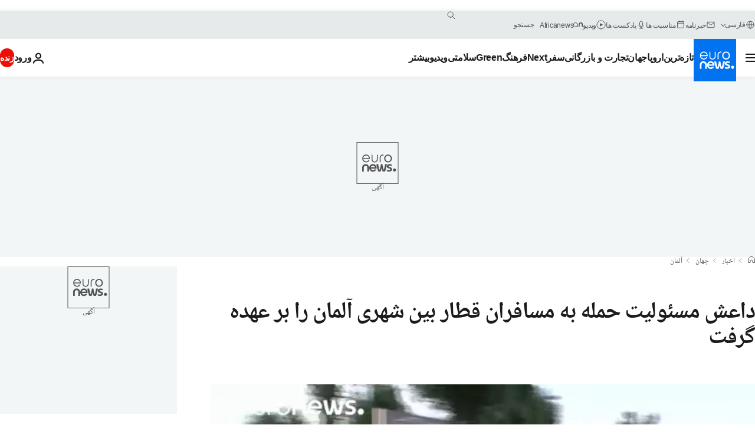

--- FILE ---
content_type: text/html; charset=UTF-8
request_url: https://parsi.euronews.com/2016/07/19/germany-isil-claims-train-attack
body_size: 33163
content:

<!DOCTYPE html>
  <!--
    EVENT ID : 338993
    STORY ID : 2740585
        HOUSENUMBER : 160719_NWSU_091C0
      -->
<html lang="fa" dir="rtl">
<head>
  <meta charset="UTF-8">
        <title>داعش مسئولیت حمله به مسافران قطار بین شهری آلمان را بر عهده گرفت | یورونیوز</title>
<meta name="description" content="گروه دولت اسلامی موسوم به داعش ادعا کرده است که جوان افغان مهاجم در قطار آلمان، یکی از سربازان این گروه بوده است.">
<meta name="keywords" content="تروریسم,آلمان,حمله">
<meta name="robots" content="max-snippet:-1, max-image-preview:large, max-video-preview:5">
<meta name="date.created" content="2016-07-19 10:42:23">
<meta name="date.available" content="2016-07-19 10:42:23 +02:00">
<meta name="date.updated" content="2016-07-19 10:42:23">
<meta name="date.modified" content="2016-07-19 10:42:23 +02:00">
<meta name="program.url" content="world">
<meta name="article:modified_time" content="2016-07-19 10:42:23 +02:00">
<meta name="article:published_time" content="2016-07-19 10:42:23 +02:00">
<meta name="article:tag" content="تروریسم">
<meta name="article:tag" content="آلمان">
<meta name="article:tag" content="حمله">
<meta name="article:theme" content="news">
<meta name="article:section" content="news_news">
<meta name="article:vertical" content="news">
<meta name="video:duration" content="71000">
<meta name="video:tag" content="تروریسم">
<meta name="video:tag" content="آلمان">
<meta name="video:tag" content="حمله">
<meta name="nli:video" content="https://video.euronews.com/mp4/med/EN/NW/SU/pe/160719_NWSU_091C0-122713_N.mp4">
<meta name="news_keywords" content="تروریسم,آلمان,حمله">
<meta name="sponsored" content="no">
<meta name="adv:branded" content="no">
<meta name="adv:featured" content="no">
<meta name="adv:premium" content="yes">
<meta name="wire" content="no">
<link rel="canonical" href="https://parsi.euronews.com/2016/07/19/germany-isil-claims-train-attack">
<link rel="alternate" hreflang="en" href="https://www.euronews.com/2016/07/19/isil-says-axe-attacker-on-german-train-was-one-of-its-fighters-amaq-news-agency">
<link rel="alternate" hreflang="fr" href="https://fr.euronews.com/2016/07/19/l-etat-islamique-revendique-l-attaque-du-train-en-allemagne">
<link rel="alternate" hreflang="de" href="https://de.euronews.com/2016/07/19/die-is-miliz-hat-die-zug-attacke-bei-wurzburg-fur-sich-beansprucht">
<link rel="alternate" hreflang="it" href="https://it.euronews.com/2016/07/19/l-attentatore-dei-treni-in-germania-aveva-una-bandiera-dell-isis">
<link rel="alternate" hreflang="es" href="https://es.euronews.com/2016/07/19/el-llamado-estado-islamico-se-atribuye-el-ataque-realizado-por-un-afgano-en-un">
<link rel="alternate" hreflang="pt" href="https://pt.euronews.com/2016/07/19/estado-islamico-reivindica-ataque-realizado-num-comboio-na-alemanha">
<link rel="alternate" hreflang="ru" href="https://ru.euronews.com/2016/07/19/germany-isil-claim-train-attack">
<link rel="alternate" hreflang="ar" href="https://arabic.euronews.com/2016/07/19/germany-isil-claims-train-attack">
<link rel="alternate" hreflang="tr" href="https://tr.euronews.com/2016/07/19/almanya-da-bir-trene-balta-ve-bicaklarla-yapilan-teror-saldirisini-isid-ustlendi">
<link rel="alternate" hreflang="fa" href="https://parsi.euronews.com/2016/07/19/germany-isil-claims-train-attack">
<link rel="alternate" hreflang="el" href="https://gr.euronews.com/2016/07/19/germany-train-attack">
<link rel="alternate" hreflang="hu" href="https://hu.euronews.com/2016/07/19/az-iszlam-allam-terrorszervezet-vallalta-a-felelosseget-a-vonaton-elkovetett-baltas-nemetorszagi-tamadasert">
<link rel="alternate" hreflang="x-default" href="https://www.euronews.com">
<meta property="og:locale" content="fa-IR">
<meta property="og:url" content="https://parsi.euronews.com/2016/07/19/germany-isil-claims-train-attack">
<meta property="og:site_name" content="euronews">
<meta property="og:type" content="article">
<meta property="og:title" content="داعش مسئولیت حمله به مسافران قطار بین شهری آلمان را بر عهده گرفت">
<meta property="og:description" content="گروه دولت اسلامی موسوم به داعش ادعا کرده است که جوان افغان مهاجم در قطار آلمان، یکی از سربازان این گروه بوده است.">
<meta property="og:image" content="https://static.euronews.com/articles/338993/1200x675_338993.jpg">
<meta property="og:image:width" content="1200">
<meta property="og:image:height" content="675">
<meta property="og:image:type" content="image/jpeg">
<meta property="og:image:alt" content="داعش مسئولیت حمله به مسافران قطار بین شهری آلمان را بر عهده گرفت">
<meta property="og:locale:alternate" content="en-GB">
<meta property="og:locale:alternate" content="fr-FR">
<meta property="og:locale:alternate" content="de-DE">
<meta property="og:locale:alternate" content="it-IT">
<meta property="og:locale:alternate" content="es-ES">
<meta property="og:locale:alternate" content="pt-PT">
<meta property="og:locale:alternate" content="ru-RU">
<meta property="og:locale:alternate" content="ar-AE">
<meta property="og:locale:alternate" content="tr-TR">
<meta property="og:locale:alternate" content="fa-IR">
<meta property="og:locale:alternate" content="el-GR">
<meta property="og:locale:alternate" content="hu-HU">
<meta name="twitter:site" content="@euronews">
<meta name="twitter:title" content="داعش مسئولیت حمله به مسافران قطار بین شهری آلمان را بر عهده گرفت">
<meta name="twitter:description" content="گروه دولت اسلامی موسوم به داعش ادعا کرده است که جوان افغان مهاجم در قطار آلمان، یکی از سربازان این گروه بوده است.">
<meta name="twitter:card" content="summary_large_image">
<meta name="twitter:image" content="https://static.euronews.com/articles/338993/1200x675_338993.jpg">
<meta name="twitter:image:alt" content="داعش مسئولیت حمله به مسافران قطار بین شهری آلمان را بر عهده گرفت">
<meta property="fb:pages" content="138939616159581" />

            <link rel="apple-touch-icon" href="/apple-touch-icon.png">
  <link rel="apple-touch-icon" href="/apple-touch-icon-precomposed.png">
  <link rel="apple-touch-icon" sizes="57x57" href="/apple-touch-icon-57x57.png">
  <link rel="apple-touch-icon" sizes="60x60" href="/apple-touch-icon-60x60.png">
  <link rel="apple-touch-icon" sizes="72x72" href="/apple-touch-icon-72x72.png">
  <link rel="apple-touch-icon" sizes="76x76" href="/apple-touch-icon-76x76.png">
  <link rel="apple-touch-icon" sizes="114x114" href="/apple-touch-icon-114x114.png">
  <link rel="apple-touch-icon" sizes="120x120" href="/apple-touch-icon-120x120.png">
  <link rel="apple-touch-icon" sizes="120x120" href="/apple-touch-icon-120x120-precomposed.png">
  <link rel="apple-touch-icon" sizes="144x144" href="/apple-touch-icon-144x144.png">
  <link rel="apple-touch-icon" sizes="152x152" href="/apple-touch-icon-152x152.png">
  <link rel="apple-touch-icon" sizes="152x152" href="/apple-touch-icon-152x152-precomposed.png">
  <link rel="apple-touch-icon" sizes="180x180" href="/apple-touch-icon-180x180.png">
  <link rel="android-icon" sizes="192x192" href="/android-icon-192x192.png">
  <link rel="icon" sizes="16x16" href="/favicon-16x16.png">
  <link rel="icon" sizes="32x32" href="/favicon-32x32.png">
  <link rel="icon" sizes="48x48" href="/favicon.ico">
  <link rel="icon" sizes="96x96" href="/favicon-96x96.png">
  <link rel="icon" sizes="160x160" href="/favicon-160x160.png">
  <link rel="icon" sizes="192x192" href="/favicon-192x192.png">

    <link rel="manifest" href="/manifest.json">
  <meta name="theme-color" content="#ffffff">

  <link rel="home" href="/" title="homepage">


          <script type="application/ld+json">{
    "@context": "https://schema.org/",
    "@graph": [
        {
            "@type": "NewsArticle",
            "mainEntityOfPage": {
                "@type": "Webpage",
                "url": "https://parsi.euronews.com/2016/07/19/germany-isil-claims-train-attack"
            },
            "headline": "\u062f\u0627\u0639\u0634 \u0645\u0633\u0626\u0648\u0644\u06cc\u062a \u062d\u0645\u0644\u0647 \u0628\u0647 \u0645\u0633\u0627\u0641\u0631\u0627\u0646 \u0642\u0637\u0627\u0631 \u0628\u06cc\u0646 \u0634\u0647\u0631\u06cc \u0622\u0644\u0645\u0627\u0646 \u0631\u0627 \u0628\u0631 \u0639\u0647\u062f\u0647 \u06af\u0631\u0641\u062a",
            "description": "\u06af\u0631\u0648\u0647 \u062f\u0648\u0644\u062a \u0627\u0633\u0644\u0627\u0645\u06cc \u0645\u0648\u0633\u0648\u0645 \u0628\u0647 \u062f\u0627\u0639\u0634 \u0627\u062f\u0639\u0627 \u06a9\u0631\u062f\u0647 \u0627\u0633\u062a \u06a9\u0647 \u062c\u0648\u0627\u0646 \u0627\u0641\u063a\u0627\u0646 \u0645\u0647\u0627\u062c\u0645 \u062f\u0631 \u0642\u0637\u0627\u0631 \u0622\u0644\u0645\u0627\u0646\u060c \u06cc\u06a9\u06cc \u0627\u0632 \u0633\u0631\u0628\u0627\u0632\u0627\u0646 \u0627\u06cc\u0646 \u06af\u0631\u0648\u0647 \u0628\u0648\u062f\u0647 \u0627\u0633\u062a.",
            "articleBody": "\u06af\u0631\u0648\u0647 \u062f\u0648\u0644\u062a \u0627\u0633\u0644\u0627\u0645\u06cc \u0645\u0648\u0633\u0648\u0645 \u0628\u0647 \u062f\u0627\u0639\u0634 \u0627\u062f\u0639\u0627 \u06a9\u0631\u062f\u0647 \u0627\u0633\u062a \u06a9\u0647 \u062c\u0648\u0627\u0646 \u0627\u0641\u063a\u0627\u0646 \u0645\u0647\u0627\u062c\u0645 \u062f\u0631 \u0642\u0637\u0627\u0631 \u0622\u0644\u0645\u0627\u0646\u060c \u06cc\u06a9\u06cc \u0627\u0632 \u0633\u0631\u0628\u0627\u0632\u0627\u0646 \u0627\u06cc\u0646 \u06af\u0631\u0648\u0647 \u0628\u0648\u062f\u0647 \u0627\u0633\u062a. \u0645\u0642\u0627\u0645\u0627\u062a \u0622\u0644\u0645\u0627\u0646 \u06af\u0641\u062a\u0647 \u0627\u0646\u062f \u06a9\u0647 \u062f\u0631 \u0627\u062a\u0627\u0642 \u0627\u06cc\u0646 \u062c\u0648\u0627\u0646 \u0627\u0641\u063a\u0627\u0646 \u06f1\u06f7 \u0633\u0627\u0644\u0647 \u06a9\u0647 \u0628\u0627 \u062a\u0628\u0631 \u0648 \u0686\u0627\u0642\u0648 \u0628\u0647 \u0645\u0633\u0627\u0641\u0631\u0627\u0646 \u0642\u0637\u0627\u0631 \u0628\u06cc\u0646 \u0634\u0647\u0631\u06cc \u062f\u0631 \u0627\u06cc\u0646 \u06a9\u0634\u0648\u0631 \u062d\u0645\u0644\u0647 \u06a9\u0631\u062f\u0647 \u0627\u0633\u062a\u060c \u067e\u0631\u0686\u0645 \u062f\u0633\u062a \u0633\u0627\u0632 (\u0646\u0642\u0627\u0634\u06cc \u0634\u062f\u0647) \u062f\u0627\u0639\u0634 \u067e\u06cc\u062f\u0627 \u06a9\u0631\u062f\u0647 \u0627\u0646\u062f. \u0645\u0642\u0627\u0645\u0627\u062a \u0622\u0644\u0645\u0627\u0646 \u06af\u0641\u062a\u0647 \u0627\u0646\u062f \u06a9\u0647 \u0627\u06cc\u0646 \u062c\u0648\u0627\u0646 \u0627\u0641\u063a\u0627\u0646 \u0628\u0647 \u062a\u0646\u0647\u0627\u06cc\u06cc \u0628\u0647 \u0622\u0644\u0645\u0627\u0646 \u0645\u0647\u0627\u062c\u0631\u062a \u06a9\u0631\u062f\u0647 \u0627\u0633\u062a \u0648 \u0637\u0628\u0642 \u0642\u0627\u0646\u0648\u0646 \u0627\u06cc\u0646 \u06a9\u0634\u0648\u0631\u060c \u0646\u0632\u062f \u062e\u0627\u0646\u0648\u0627\u062f\u0647 \u0647\u0627\u06cc \u0645\u06cc\u0632\u0628\u0627\u0646 \u067e\u0630\u06cc\u0631\u0641\u062a\u0647 \u0634\u062f\u0647 \u0627\u0633\u062a. \u062c\u0648\u0627\u0646 \u06f1\u06f7 \u0633\u0627\u0644\u0647 \u0627\u0641\u063a\u0627\u0646\u060c \u062f\u0648\u0634\u0646\u0628\u0647 \u0634\u0628\u060c \u062f\u0631 \u0642\u0637\u0627\u0631 \u0645\u06cc\u0627\u0646 \u0648\u0648\u062a\u0633\u0628\u0648\u0631\u06af \u0648 \u0627\u0648\u062e\u0633\u0646\u0641\u0648\u0631\u062a \u0622\u0644\u0645\u0627\u0646\u060c \u0628\u0627 \u062a\u0628\u0631 \u0648 \u0686\u0627\u0642\u0648 \u0628\u0647 \u0645\u0633\u0627\u0641\u0631\u0627\u0646 \u062d\u0645\u0644\u0647 \u06a9\u0631\u062f. \u062f\u0631 \u062c\u0631\u06cc\u0627\u0646 \u0627\u06cc\u0646 \u062d\u0627\u062f\u062b\u0647 \u06f4 \u0646\u0641\u0631 \u0632\u062e\u0645\u06cc \u0648 \u06f1\u06f4 \u0646\u0641\u0631 \u0628\u0647 \u0639\u0644\u062a \u0634\u0648\u06a9 \u0646\u0627\u0634\u06cc \u0627\u0632 \u062d\u0645\u0644\u0647 \u062a\u062d\u062a \u062f\u0631\u0645\u0627\u0646 \u0642\u0631\u0627\u0631 \u06af\u0631\u0641\u062a\u0647 \u0627\u0646\u062f. \u0627\u06cc\u0646 \u0645\u0647\u0627\u062c\u0645 \u0627\u0632 \u0642\u0637\u0627\u0631 \u06af\u0631\u06cc\u062e\u062a \u0627\u0645\u0627 \u0645\u0627\u0645\u0648\u0631\u0627\u0646 \u067e\u0644\u06cc\u0633 \u0627\u0648 \u0631\u0627 \u062a\u0639\u0642\u06cc\u0628 \u06a9\u0631\u062f\u0646\u062f \u0648 \u0648\u06cc \u0631\u0627 \u0628\u0647 \u0636\u0631\u0628 \u06af\u0644\u0648\u0644\u0647 \u06a9\u0634\u062a\u0646\u062f. \u0631\u0633\u0627\u0646\u0647 \u0647\u0627\u06cc \u0622\u0644\u0645\u0627\u0646 \u0628\u0647 \u0646\u0642\u0644 \u0627\u0632 \u06cc\u06a9 \u0633\u062e\u0646\u06af\u0648\u06cc \u0648\u0632\u0627\u0631\u062a \u06a9\u0634\u0648\u0631 \u06af\u0632\u0627\u0631\u0634 \u062f\u0627\u062f\u0646\u062f \u06a9\u0647 \u0628\u0647 \u06af\u0641\u062a\u0647 \u0634\u0627\u0647\u062f\u0627\u0646 \u0639\u06cc\u0646\u06cc\u060c \u0627\u06cc\u0646 \u062c\u0648\u0627\u0646 \u062f\u0631 \u0637\u0648\u0644 \u062d\u0645\u0644\u0647 \u00ab\u0641\u0631\u06cc\u0627\u062f \u0627\u0644\u0644\u0647 \u0627\u06a9\u0628\u0631\u00bb \u0633\u0631 \u062f\u0627\u062f\u0647 \u0627\u0633\u062a.   \u062c\u0631\u0627\u062d\u0627\u062a \u0633\u0647 \u0646\u0641\u0631 \u0627\u0632 \u0632\u062e\u0645\u06cc \u0634\u062f\u06af\u0627\u0646 \u06a9\u0647 \u0627\u0635\u0627\u0644\u062a \u0647\u0646\u06af \u06a9\u0646\u06af\u06cc \u062f\u0627\u0631\u0646\u062f\u060c \u062c\u062f\u06cc \u06af\u0632\u0627\u0631\u0634 \u0634\u062f\u0647 \u0627\u0633\u062a. \u0622\u0644\u0645\u0627\u0646 \u062f\u0631 \u0633\u0627\u0644 \u06af\u0630\u0634\u062a\u0647 \u0645\u06cc\u0644\u0627\u062f\u06cc \u067e\u0630\u06cc\u0631\u0627\u06cc \u062d\u062f\u0648\u062f \u06cc\u06a9 \u0645\u06cc\u0644\u06cc\u0648\u0646 \u067e\u0646\u0627\u0647\u062c\u0648 \u0628\u0648\u062f\u0647 \u06a9\u0647 \u062a\u0639\u062f\u0627\u062f \u0632\u06cc\u0627\u062f\u06cc \u0627\u0632 \u0622\u0646\u0647\u0627 \u0631\u0627 \u06a9\u0648\u062f\u06a9\u0627\u0646 \u0628\u06cc \u0633\u0631\u067e\u0631\u0633\u062a \u062a\u0634\u06a9\u06cc\u0644 \u0645\u06cc \u062f\u0647\u0646\u062f.",
            "dateCreated": "2016-07-19T10:42:23+02:00",
            "dateModified": "2016-07-19T10:42:23+02:00",
            "datePublished": "2016-07-19T10:42:23+02:00",
            "image": {
                "@type": "ImageObject",
                "url": "https://static.euronews.com/articles/338993/1440x810_338993.jpg",
                "width": 1440,
                "height": 810,
                "caption": "\u06af\u0631\u0648\u0647 \u062f\u0648\u0644\u062a \u0627\u0633\u0644\u0627\u0645\u06cc \u0645\u0648\u0633\u0648\u0645 \u0628\u0647 \u062f\u0627\u0639\u0634 \u0627\u062f\u0639\u0627 \u06a9\u0631\u062f\u0647 \u0627\u0633\u062a \u06a9\u0647 \u062c\u0648\u0627\u0646 \u0627\u0641\u063a\u0627\u0646 \u0645\u0647\u0627\u062c\u0645 \u062f\u0631 \u0642\u0637\u0627\u0631 \u0622\u0644\u0645\u0627\u0646\u060c \u06cc\u06a9\u06cc \u0627\u0632 \u0633\u0631\u0628\u0627\u0632\u0627\u0646 \u0627\u06cc\u0646 \u06af\u0631\u0648\u0647 \u0628\u0648\u062f\u0647 \u0627\u0633\u062a.",
                "thumbnail": "https://static.euronews.com/articles/338993/432x243_338993.jpg",
                "publisher": {
                    "@type": "Organization",
                    "name": "euronews",
                    "url": "https://static.euronews.com/website/images/euronews-logo-main-blue-403x60.png"
                }
            },
            "publisher": {
                "@type": "Organization",
                "name": "Euronews",
                "legalName": "Euronews",
                "url": "https://parsi.euronews.com/",
                "logo": {
                    "@type": "ImageObject",
                    "url": "https://static.euronews.com/website/images/euronews-logo-main-blue-403x60.png",
                    "width": 403,
                    "height": 60
                },
                "sameAs": [
                    "https://www.facebook.com/pe.euronews",
                    "https://twitter.com/euronews_pe",
                    "https://flipboard.com/@euronewsfa",
                    "https://instagram.com/euronews_persian",
                    "https://www.linkedin.com/company/euronews",
                    "https://t.me/euronewspe"
                ]
            },
            "articleSection": [
                "\u062c\u0647\u0627\u0646"
            ]
        },
        {
            "@type": "WebSite",
            "name": "Euronews.com",
            "url": "https://parsi.euronews.com/",
            "potentialAction": {
                "@type": "SearchAction",
                "target": "https://parsi.euronews.com/search?query={search_term_string}",
                "query-input": "required name=search_term_string"
            },
            "sameAs": [
                "https://www.facebook.com/pe.euronews",
                "https://twitter.com/euronews_pe",
                "https://flipboard.com/@euronewsfa",
                "https://instagram.com/euronews_persian",
                "https://www.linkedin.com/company/euronews",
                "https://t.me/euronewspe"
            ]
        }
    ]
}</script>
      

        <link rel="alternate" type="application/rss+xml" href="https://parsi.euronews.com/rss?level=program&amp;name=world"/>
    <link rel="alternate" type="application/rss+xml" href="https://parsi.euronews.com/rss?level=vertical&amp;name=news"/>

    <meta name="application-name" content="euronews.com">

            <meta name="viewport" content="width=device-width, minimum-scale=1, initial-scale=1">

  
              <meta name="dfp-data" content="{&quot;rootId&quot;:&quot;6458&quot;,&quot;adUnit&quot;:&quot;&quot;,&quot;keyValues&quot;:[],&quot;level1&quot;:&quot;euronews_new&quot;,&quot;lazyLoadingOffset&quot;:300,&quot;hasSwipe&quot;:false,&quot;disabledAdSlots&quot;:[]}">

            <meta name="adobe-analytics-data" content="{&quot;site&quot;:{&quot;platform&quot;:&quot;&quot;,&quot;language&quot;:&quot;fa&quot;,&quot;primarylanguage&quot;:&quot;&quot;,&quot;secondarylanguage&quot;:&quot;&quot;,&quot;environment&quot;:&quot;prod&quot;,&quot;brand&quot;:&quot;euronews&quot;,&quot;servicetype&quot;:&quot;web&quot;,&quot;version&quot;:&quot;15.9.1&quot;},&quot;page&quot;:{&quot;pagename&quot;:&quot;euronews.news.news.world.338993.isil-says-axe-attacker-on-german-train-was-one-of-its-fighters-amaq-news-agency&quot;,&quot;pagehasad&quot;:&quot;&quot;,&quot;pagenumads&quot;:&quot;&quot;,&quot;sitesection&quot;:&quot;&quot;,&quot;sitesubsection1&quot;:&quot;&quot;,&quot;sitesubsection2&quot;:&quot;&quot;,&quot;pagetype&quot;:&quot;article&quot;,&quot;pageurl&quot;:&quot;parsi.euronews.com\/2016\/07\/19\/germany-isil-claims-train-attack&quot;,&quot;pagedownloadtime&quot;:&quot;&quot;,&quot;vertical&quot;:&quot;news&quot;,&quot;theme&quot;:&quot;news&quot;,&quot;program&quot;:&quot;world&quot;,&quot;contenttype&quot;:&quot;txt&quot;,&quot;menustatus&quot;:&quot;&quot;,&quot;pagereload&quot;:&quot;&quot;,&quot;pagedisplaybreakpoint&quot;:&quot;&quot;,&quot;displaybreakingnewsbar&quot;:&quot;none&quot;,&quot;swipe&quot;:&quot;none&quot;,&quot;urlpath&quot;:&quot;parsi.euronews.com\/2016\/07\/19\/germany-isil-claims-train-attack&quot;},&quot;search&quot;:{&quot;keyword&quot;:&quot;&quot;,&quot;searchresult&quot;:&quot;&quot;},&quot;uv&quot;:{&quot;uvid&quot;:&quot;&quot;,&quot;logged&quot;:&quot;&quot;,&quot;isbot&quot;:&quot;&quot;},&quot;article&quot;:{&quot;eventid&quot;:&quot;338993&quot;,&quot;storyid&quot;:&quot;2740585&quot;,&quot;updatedate&quot;:&quot;19\/07\/2016&quot;,&quot;title&quot;:&quot;داعش مسئولیت حمله به مسافران قطار بین شهری آلمان را بر عهده گرفت&quot;,&quot;format&quot;:&quot;standard&quot;,&quot;nbdayssincepublication&quot;:3481,&quot;articlepromotedtobcs&quot;:&quot;&quot;,&quot;articlepromotedtohp&quot;:&quot;&quot;,&quot;technicaltags&quot;:&quot;video-auto-play&quot;,&quot;contenttaxonomy&quot;:&quot;&#039;neg_nespresso&#039;|&#039;neg_facebook_2021&#039;|&#039;castrol_negative_uk&#039;|&#039;neg_mobkoi_castrol&#039;|&#039;neg_facebook_q4&#039;|&#039;neg_saudiaramco&#039;|&#039;neg_facebook&#039;|&#039;neg_mobkoi_fb-weareonit_fs_28feb2019&#039;|&#039;gv_terrorism&#039;|&#039;gv_death_injury&#039;|&#039;neg_facebook_neg1&#039;|&#039;neg_audi_list2&#039;|&#039;gt_negative&#039;|&#039;gt_negative_anger&#039;|&#039;gs_politics_misc&#039;|&#039;gs_politics&#039;|&#039;gv_crime&#039;|&#039;gs_society_misc&#039;|&#039;gv_arms&#039;&quot;,&quot;gallerynumber&quot;:&quot;none&quot;,&quot;hasvuukle&quot;:true,&quot;program&quot;:&quot;اخبار جهان&quot;,&quot;tags&quot;:&quot;تروریسم,آلمان,حمله&quot;},&quot;login&quot;:{&quot;subscriptiontype&quot;:&quot;other&quot;,&quot;dailynl&quot;:&quot;none&quot;},&quot;video&quot;:{&quot;videoid&quot;:&quot;338993&quot;,&quot;youtubevideoid&quot;:&quot;none&quot;,&quot;dailymotionvideoid&quot;:&quot;none&quot;,&quot;housenumbervidid&quot;:&quot;160719_NWSU_091C0&quot;,&quot;name&quot;:&quot;isil-says-axe-attacker-on-german-train-was-one-of-its-fighters-amaq-news-agency&quot;,&quot;publicationdate&quot;:&quot;19\/07\/2016&quot;,&quot;type&quot;:&quot;vod&quot;,&quot;duration&quot;:71,&quot;isinplaylist&quot;:&quot;none&quot;,&quot;playlistname&quot;:&quot;none&quot;,&quot;haspreview&quot;:&quot;none&quot;,&quot;viewmode&quot;:&quot;none&quot;,&quot;playername&quot;:&quot;jwplayer&quot;,&quot;playlistnumitems&quot;:&quot;none&quot;,&quot;playlistposition&quot;:&quot;none&quot;,&quot;soundstatus&quot;:&quot;none&quot;},&quot;component&quot;:{&quot;name&quot;:&quot;&quot;,&quot;type&quot;:&quot;&quot;,&quot;action&quot;:&quot;&quot;,&quot;pagename&quot;:&quot;&quot;,&quot;actiondetail&quot;:&quot;&quot;},&quot;newsletter&quot;:{&quot;name&quot;:&quot;&quot;,&quot;location&quot;:&quot;&quot;},&quot;cm&quot;:{&quot;ssf&quot;:&quot;1&quot;},&quot;thirdPartiesDisabled&quot;:[],&quot;sendDate&quot;:null}">
  

  <meta id="metaEventId" name="eventId" content="338993">
  <meta id="metaStoryId" name="storyId" content="2740585">
  <meta id="metaDfptValue" name="dfptValue" content="">
  <meta id="metaHouseNumber" name="houseNumber" content="160719_NWSU_091C0">
  <meta
  name="app-contexts" content="[&quot;main&quot;,&quot;article&quot;]">

    
    <meta name="default-img" content="https://static.euronews.com/articles/338993/480x270_338993.jpg">

          <link rel="preload" as="style" href="/build/e09c9fcfcc074bccb6b0-reduce-cls.css">
    <link rel="preload" as="style" href="/build/60f2680ec86092ed27b8-common.css">
    <link rel="preload" as="style" href="/build/2704ee1d94cf0ae161ea-trumps.css">
    <link rel="preload" as="style" href="/build/1e29222cf9b97f50ec61-header.css">
              <link rel="preload" as="script" href="https://securepubads.g.doubleclick.net/tag/js/gpt.js" />
      
                  <link rel="preload" as="image" imagesrcset="https://static.euronews.com/website/statics/vector/fallback.svg" imagesizes="(max-width: 1023px) 100vw, 67vw">
    
  
  <link rel="preload" as="style" href="/build/eb5119b45dbf273d50a5-article-viewport.css">

            <style>
    #accessibility-bar,#c-burger-button-checkbox,#c-language-switcher-list-open,.c-breaking-news,.c-language-switcher__list,.c-search-form__loader, .o-site-hr__second-level__dropdown,.o-site-hr__second-level__dropdown-mask,.o-site-hr__sidebar,.o-site-hr__sidebar-mask{display:none}
    .c-bar-now .c-tags-list,.c-bar-now__container,.c-navigation-bar,.c-navigation-bar__wrappable-list,.c-search-form.c-search-engine,.o-site-hr__first-level__container,.o-site-hr__second-level__container,.o-site-hr__second-level__links,.o-site-hr__second-level__burger-logo,.c-burger-button{display:flex}

    @supports (content-visibility: hidden) {
      .o-site-hr__second-level__dropdown,.o-site-hr__sidebar {
        display: flex;
        content-visibility: hidden;
      }
    }
  </style>

    <link rel="stylesheet" href="/build/e09c9fcfcc074bccb6b0-reduce-cls.css">
    <link rel="stylesheet" href="/build/60f2680ec86092ed27b8-common.css">
    <link rel="stylesheet" href="/build/2704ee1d94cf0ae161ea-trumps.css">
    <link rel="stylesheet" href="/build/1e29222cf9b97f50ec61-header.css">
    <link rel="stylesheet" href="/build/509b54a72fb69fe05136-didomi.css">

  
  <link rel="stylesheet" href="/build/0791760b27eeb6a629e6-swiper_bundle.css">

        <link rel="stylesheet" href="/build/7efb5a34a46b1f4c3ad5-article_newsy.css">
          <link rel="stylesheet" href="/build/eb5119b45dbf273d50a5-article-viewport.css">
          <link rel="stylesheet" href="/build/b5685a6326b6eec6cecd-article_base.css">
  
        <style>@font-face{font-family: "Arial size-adjust";font-style: normal;font-weight: 400;font-display: swap;src: local("Arial");size-adjust: 102.5%;}body{font-family: 'Arial size-adjust', Arial, sans-serif;}</style>

    <link rel="stylesheet" href="/build/b5b37f62425d5ec7ace6-fonts_secondary.css">
          
          
      
  
                <link rel="preconnect" href="https://static.euronews.com">
      <link rel="preconnect" href="https://api.privacy-center.org">
      <link rel="preconnect" href="https://sdk.privacy-center.org">
      <link rel="preconnect" href="https://www.googletagservices.com">
      <link rel="preconnect" href="https://pagead2.googlesyndication.com">
              <link rel="dns-prefetch" href="//scripts.opti-digital.com">
                  <link rel="dns-prefetch" href="https://connect.facebook.net">
                  <link rel="dns-prefetch" href="https://ping.chartbeat.net">
        <link rel="dns-prefetch" href="https://static.chartbeat.com">
        

              <link rel="dns-prefetch" href="https://odb.outbrain.com">
      <link rel="dns-prefetch" href="https://log.outbrainimg.com">
      <link rel="dns-prefetch" href="https://mcdp-chidc2.outbrain.com">
      <link rel="dns-prefetch" href="https://sync.outbrain.com">
      <link rel="dns-prefetch" href="https://libs.outbrain.com">
      <link rel="dns-prefetch" href="https://tcheck.outbrainimg.com">
      <link rel="dns-prefetch" href="https://widgets.outbrain.com">
      
    <script>
  window.euronewsEnvs = JSON.parse('{"PUBLIC_GIGYA_API_KEY":"4_G3z5aGNUymdcrkV9z9qOAg","PUBLIC_INSIDER_PARTNER_NAME":"euronewsfr","PUBLIC_INSIDER_PARTNER_ID":"10008155","PUBLIC_APP_ENV":"prod","PUBLIC_URLS_BASE":"euronews.com"}');
</script>


  <script> performance.mark('enw-first-script'); </script>
              <script id="euronews-initial-server-data">
                              window.getInitialServerData = () => ({"context":{"website":"euronews","pageType":"article","servicetype":"web","features":["socialManager","euronewsUUIDManager","userNavigationActivity","didomi","googleGpt","advertisingOptiDigital","wallpaper","DVTargetingSignalsManager","insider","scrollRestore","adobe","swiper","iaDisclaimerReporting","connatix","outbrain","video","vuukle"],"featureFlipping":{"fast":{"adobe":{"languages":{"en":true,"fr":true,"de":true,"it":true,"es":true,"pt":true,"tr":true,"pl":true,"ru":true,"ar":true,"fa":true,"el":true,"hu":true},"thirdpart":true,"description":"Analytics tracking"},"adobeAudienceManager":{"languages":{"en":true,"fr":true,"de":true,"it":true,"es":true,"pt":true,"tr":true,"pl":true,"ru":true,"ar":true,"fa":true,"el":true,"hu":true},"thirdpart":true,"description":"_"},"adsAutorefresh":{"languages":{"en":false,"ar":false,"de":false,"el":false,"es":false,"fa":false,"fr":false,"hu":false,"it":false,"pt":false,"ru":false,"tr":false,"pl":false},"thirdpart":false,"description":"Permet un autorefresh auto des pubs toutes les X secondes"},"adsLazyloading":{"languages":{"en":true,"fr":true,"de":true,"it":true,"es":true,"pt":true,"tr":true,"pl":true,"ru":true,"ar":true,"fa":true,"el":true,"hu":true},"thirdpart":false,"description":"Permet d\u2019afficher les pubs au fur \u00e0 mesure du scroll d\u2019un utilisateur sur nos pages, ce qui permet d\u2019acc\u00e9l\u00e9rer le chargement du haut de page"},"advertising":{"languages":{"en":false,"fr":false,"de":false,"it":false,"es":false,"pt":false,"tr":false,"pl":false,"ru":false,"ar":false,"fa":false,"el":false,"hu":false},"thirdpart":false,"description":"to enable new advertising core (while double run, we use old advertising when this key is off)"},"advertisingOptiDigital":{"languages":{"en":true,"fr":true,"de":true,"it":true,"es":true,"pt":true,"tr":true,"pl":true,"ru":true,"ar":true,"fa":true,"el":true,"hu":true},"thirdpart":true,"description":"New Advertising management with OptiDigital"},"advertisingSingleRequestMode":{"languages":{"en":false,"ar":false,"de":false,"el":false,"es":false,"fa":false,"fr":false,"hu":false,"it":false,"pt":false,"ru":false,"tr":false,"pl":false},"thirdpart":false,"description":"WARNING: WHEN TURNED ON IT MAKES AD REQUEST COUNT EXPLODE AND LEADS TO TERRIBLE IMPRESSION\/REQUEST RATIO\nenable singleRequest mode for new advertising implementation (will do multirequest if disabled)"},"analytics":{"languages":{"en":true,"fr":true,"de":true,"it":true,"es":true,"pt":true,"tr":true,"pl":true,"ru":true,"ar":true,"fa":true,"el":true,"hu":true},"thirdpart":false,"description":"_"},"autorefresh":{"languages":{"en":true,"fr":true,"de":true,"it":true,"es":true,"pt":true,"tr":true,"pl":true,"ru":true,"ar":true,"fa":true,"el":true,"hu":true},"thirdpart":false,"description":"_"},"bcovery":{"languages":{"en":false,"ar":false,"de":false,"el":false,"es":false,"fa":false,"fr":false,"hu":false,"it":false,"pt":false,"ru":false,"tr":false,"pl":false},"thirdpart":true,"description":"_"},"bombora":{"languages":{"en":true,"fr":true,"de":true,"it":true,"es":true,"pt":true,"tr":true,"pl":true,"ru":true,"ar":true,"fa":false,"el":true,"hu":true},"thirdpart":true,"description":"_"},"bomboraStandardTag":{"languages":{"en":true,"fr":true,"de":true,"it":true,"es":true,"pt":true,"tr":true,"pl":true,"ru":true,"ar":true,"fa":false,"el":true,"hu":true},"thirdpart":true,"description":"_"},"breakingNewsBanner":{"languages":{"en":true,"fr":true,"de":true,"it":true,"es":true,"pt":true,"tr":true,"pl":true,"ru":true,"ar":true,"fa":true,"el":true,"hu":true},"thirdpart":false,"description":"_"},"caption":{"languages":{"en":true,"fr":true,"de":true,"it":true,"es":true,"pt":true,"tr":true,"pl":true,"ru":true,"ar":true,"fa":true,"el":true,"hu":true},"thirdpart":false,"description":"_"},"chartbeat":{"languages":{"en":true,"fr":true,"de":true,"it":true,"es":true,"pt":true,"tr":true,"pl":true,"ru":true,"ar":true,"fa":true,"el":true,"hu":true},"thirdpart":true,"description":"chartbeat.js is the Javascript code for the standard web tracking"},"chartbeat_mab":{"languages":{"en":true,"fr":true,"de":true,"it":true,"es":true,"pt":true,"tr":true,"pl":true,"ru":true,"ar":true,"fa":true,"el":true,"hu":true},"thirdpart":true,"description":"chartbeat_mab.js is the library for Chartbeat's headline testing functionality"},"connatix":{"languages":{"en":true,"fr":true,"de":true,"it":true,"es":true,"pt":true,"tr":true,"pl":true,"ru":true,"ar":true,"fa":true,"el":true,"hu":true},"thirdpart":true,"description":"_"},"connatixSticky":{"languages":{"en":false,"fr":false,"de":false,"it":false,"es":false,"pt":false,"tr":false,"pl":false,"ru":false,"ar":false,"fa":false,"el":false,"hu":false},"thirdpart":false,"description":"_"},"consentTemplates":{"languages":{"en":false,"fr":false,"de":false,"it":false,"es":false,"pt":false,"tr":false,"pl":false,"ru":false,"ar":false,"fa":false,"el":false,"hu":false},"thirdpart":false,"description":"consent notices (Didomi, ...)"},"dailymotion":{"languages":{"en":true,"fr":true,"de":true,"it":true,"es":true,"pt":true,"tr":true,"pl":true,"ru":false,"ar":true,"fa":false,"el":true,"hu":true},"thirdpart":false,"description":"_"},"datalayerManager":{"languages":{"en":false,"ar":false,"de":false,"el":false,"es":false,"fa":false,"fr":false,"hu":false,"it":false,"pt":false,"ru":false,"tr":false,"pl":false},"thirdpart":false,"description":"_"},"didomi":{"languages":{"en":true,"fr":true,"de":true,"it":true,"es":true,"pt":true,"tr":true,"pl":true,"ru":true,"ar":true,"fa":true,"el":true,"hu":true},"thirdpart":true,"description":null},"doubleVerify":{"languages":{"en":true,"fr":true,"de":true,"it":true,"es":true,"pt":true,"tr":true,"pl":true,"ru":true,"ar":true,"fa":true,"el":true,"hu":true},"thirdpart":true,"description":"_"},"durationMedia":{"languages":{"en":true,"fr":true,"de":true,"it":true,"es":true,"pt":true,"tr":true,"pl":true,"ru":true,"ar":true,"fa":true,"el":true,"hu":true},"thirdpart":true,"description":"_"},"DVTargetingSignalsManager":{"languages":{"en":true,"fr":true,"de":true,"it":true,"es":true,"pt":true,"tr":true,"pl":true,"ru":true,"ar":true,"fa":true,"el":true,"hu":true},"thirdpart":false,"description":"This feature aims to manage DV Targeting Signals.\r\nFor example: retrieving Targeting Signals, updating the advertising Datalayer, and storing DV Contextual Signals to the database."},"euronewsUUIDManager":{"languages":{"en":true,"fr":true,"de":true,"it":true,"es":true,"pt":true,"tr":true,"pl":true,"ru":true,"ar":true,"fa":true,"el":true,"hu":true},"thirdpart":false,"description":"This feature ensures each client has a persistent UUID by retrieving it from IndexedDB or cookies, or generating and storing one if it doesn\u2019t exist. The UUID is used by other features and services for consistent client identification."},"facebook":{"languages":{"en":true,"fr":true,"de":true,"it":true,"es":true,"pt":true,"tr":true,"pl":true,"ru":true,"ar":true,"fa":true,"el":true,"hu":true},"thirdpart":true,"description":null},"football":{"languages":{"en":true,"fr":true,"de":true,"it":true,"es":true,"pt":true,"tr":true,"pl":false,"ru":true,"ar":true,"fa":true,"el":true,"hu":true},"thirdpart":false,"description":"This FF is made to manage FootballLeagueDataHandler service"},"footballLeagueResults":{"languages":{"en":true,"ar":true,"de":true,"el":true,"es":true,"fa":true,"fr":true,"hu":true,"it":true,"pt":true,"ru":true,"tr":true,"pl":false},"thirdpart":false,"description":"This is for the service that manage the display\/management of the widget of football league results that we can find on the home page and other footblall pages"},"gallery":{"languages":{"en":true,"fr":true,"de":true,"it":true,"es":true,"pt":true,"tr":true,"pl":true,"ru":true,"ar":true,"fa":true,"el":true,"hu":true},"thirdpart":false,"description":"Widget Gallery"},"geoBlocking":{"languages":{"en":true,"ar":true,"de":true,"el":true,"es":true,"fa":true,"fr":true,"hu":true,"it":true,"pt":true,"ru":true,"tr":true,"pl":true},"thirdpart":false,"description":"_"},"geoedge":{"languages":{"en":true,"fr":true,"de":true,"it":true,"es":true,"pt":true,"tr":true,"pl":true,"ru":true,"ar":true,"fa":true,"el":true,"hu":true},"thirdpart":true,"description":"_"},"gigya":{"languages":{"en":true,"fr":true,"de":true,"it":true,"es":true,"pt":true,"tr":true,"pl":true,"ru":true,"ar":true,"fa":true,"el":true,"hu":true},"thirdpart":false,"description":"Login Euronews via SAP\/GIGYA"},"global_footer":{"languages":{"en":true,"fr":true,"de":true,"it":true,"es":true,"pt":true,"tr":true,"pl":true,"ru":true,"ar":true,"fa":true,"el":true,"hu":true},"thirdpart":true,"description":null},"googleGpt":{"languages":{"en":true,"fr":true,"de":true,"it":true,"es":true,"pt":true,"tr":true,"pl":true,"ru":true,"ar":true,"fa":true,"el":true,"hu":true},"thirdpart":true,"description":"GPT is mandatory for all the advertisement stack"},"google_analytics":{"languages":{"en":false,"ar":false,"de":false,"el":false,"es":false,"fa":false,"fr":false,"hu":false,"it":false,"pt":false,"ru":false,"tr":false,"pl":false},"thirdpart":true,"description":"_"},"google_gtm":{"languages":{"en":true,"fr":true,"de":true,"it":true,"es":true,"pt":true,"tr":true,"pl":true,"ru":true,"ar":true,"fa":true,"el":true,"hu":true},"thirdpart":true,"description":null},"grafanaFaro":{"languages":{"en":false,"fr":false,"de":false,"it":false,"es":false,"pt":false,"tr":false,"pl":false,"ru":false,"ar":false,"fa":false,"el":false,"hu":false},"thirdpart":false,"description":"_"},"gtag":{"languages":{"en":true,"fr":true,"de":true,"it":true,"es":true,"pt":true,"tr":true,"pl":true,"ru":true,"ar":true,"fa":true,"el":true,"hu":true},"thirdpart":true,"description":"_"},"header_redesign":{"languages":{"en":true,"fr":true,"de":true,"it":true,"es":true,"pt":true,"tr":true,"pl":true,"ru":true,"ar":true,"fa":true,"el":true,"hu":true},"thirdpart":false,"description":"FF qui active l'affichage du Header Redesign"},"home_new_design":{"languages":{"en":false,"fr":false,"de":false,"it":false,"es":false,"pt":false,"tr":false,"pl":false,"ru":false,"ar":false,"fa":false,"el":false,"hu":false},"thirdpart":false,"description":"Home New Design 2025"},"https":{"languages":{"en":true,"fr":true,"de":true,"it":true,"es":true,"pt":true,"tr":true,"pl":true,"ru":true,"ar":true,"fa":true,"el":true,"hu":true},"thirdpart":false,"description":null},"iaDisclaimerReporting":{"languages":{"en":true,"fr":true,"de":true,"it":true,"es":true,"pt":true,"tr":true,"pl":true,"ru":true,"ar":true,"fa":true,"el":true,"hu":true},"thirdpart":false,"description":"Display the IA Disclaimer"},"insider":{"languages":{"en":true,"fr":true,"de":true,"it":true,"es":true,"pt":true,"tr":true,"pl":true,"ru":true,"ar":true,"fa":true,"el":true,"hu":true},"thirdpart":true,"description":"_"},"jobbio":{"languages":{"en":false,"fr":false,"de":false,"it":false,"es":false,"pt":false,"tr":false,"pl":false,"ru":false,"ar":false,"fa":false,"el":false,"hu":false},"thirdpart":true,"description":"_"},"justIn":{"languages":{"en":true,"fr":true,"de":true,"it":true,"es":true,"pt":true,"tr":true,"pl":true,"ru":true,"ar":true,"fa":true,"el":true,"hu":true},"thirdpart":false,"description":"_"},"justInTimeline":{"languages":{"en":true,"fr":true,"de":true,"it":true,"es":true,"pt":true,"tr":true,"pl":true,"ru":true,"ar":true,"fa":true,"el":true,"hu":true},"thirdpart":false,"description":"Justin template new design 2025"},"lazyblock":{"languages":{"en":false,"ar":false,"de":false,"el":false,"es":false,"fa":false,"fr":false,"hu":true,"it":false,"pt":false,"ru":false,"tr":true,"pl":false},"thirdpart":false},"lazyload":{"languages":{"en":true,"fr":true,"de":true,"it":true,"es":true,"pt":true,"tr":true,"pl":true,"ru":true,"ar":true,"fa":true,"el":true,"hu":true},"thirdpart":false,"description":"_"},"leaderboardUnderHeader":{"languages":{"en":true,"ar":true,"de":false,"el":false,"es":false,"fa":true,"fr":false,"hu":false,"it":false,"pt":false,"ru":false,"tr":false,"pl":false},"thirdpart":false,"description":"main leaderboard under header instead of above on article page"},"linkObfuscator":{"languages":{"en":true,"fr":true,"de":true,"it":true,"es":true,"pt":true,"tr":true,"pl":true,"ru":true,"ar":true,"fa":true,"el":true,"hu":true},"thirdpart":false,"description":"This feature aims to obfuscate all links for which the obfuscation is implemented in the Twig template."},"liveramp":{"languages":{"en":true,"fr":true,"de":true,"it":true,"es":true,"pt":true,"tr":true,"pl":true,"ru":true,"ar":true,"fa":true,"el":true,"hu":true},"thirdpart":true,"description":"https:\/\/liveramp.com\/"},"login":{"languages":{"en":true,"fr":true,"de":true,"it":true,"es":true,"pt":true,"tr":true,"pl":true,"ru":true,"ar":true,"fa":true,"el":true,"hu":true},"thirdpart":false,"description":"Allow login for Gigya"},"loginWall":{"languages":{"en":false,"fr":true,"de":false,"it":false,"es":true,"pt":false,"tr":false,"pl":false,"ru":false,"ar":false,"fa":false,"el":false,"hu":false},"thirdpart":false,"description":"_"},"longerCacheStrategy":{"languages":{"en":true,"fr":true,"de":true,"it":true,"es":true,"pt":true,"tr":true,"pl":true,"ru":true,"ar":true,"fa":true,"el":true,"hu":true},"thirdpart":false,"description":"Enable longer cache on various pages (see EW-5784)"},"nativo":{"languages":{"en":true,"fr":true,"de":true,"it":true,"es":true,"pt":true,"tr":true,"pl":true,"ru":true,"ar":true,"fa":true,"el":true,"hu":true},"thirdpart":false,"description":"_"},"new_liveblogging":{"languages":{"en":true,"fr":true,"de":true,"it":true,"es":true,"pt":true,"tr":true,"pl":true,"ru":true,"ar":true,"fa":true,"el":true,"hu":true},"thirdpart":false,"description":"Activate new Arena liveblogging feature (with TypeScript service)"},"nonli":{"languages":{"en":true,"fr":true,"de":true,"it":true,"es":true,"pt":true,"tr":true,"pl":true,"ru":true,"ar":true,"fa":true,"el":true,"hu":true},"thirdpart":true,"description":"This TP replace echobox to publish automatically our articles on social networks"},"outbrain":{"languages":{"en":true,"fr":true,"de":true,"it":true,"es":true,"pt":true,"tr":true,"pl":true,"ru":true,"ar":true,"fa":true,"el":true,"hu":true},"thirdpart":true,"description":"_"},"outbrain_lazyloading":{"languages":{"en":true,"fr":true,"de":true,"it":true,"es":true,"pt":true,"tr":true,"pl":true,"ru":true,"ar":true,"fa":true,"el":true,"hu":true},"thirdpart":true,"description":"_"},"ownpage":{"languages":{"en":true,"ar":true,"de":true,"el":true,"es":true,"fa":true,"fr":true,"hu":true,"it":true,"pt":true,"ru":true,"tr":true,"pl":false},"thirdpart":true,"description":"newsletter"},"pfp-ima":{"languages":{"en":false,"ar":false,"de":false,"el":false,"es":false,"fa":false,"fr":false,"hu":false,"it":false,"pt":false,"ru":false,"tr":false,"pl":false},"thirdpart":false,"description":"_"},"pfpLive":{"languages":{"en":true,"fr":true,"de":true,"it":true,"es":true,"pt":true,"tr":true,"pl":true,"ru":true,"ar":true,"fa":false,"el":true,"hu":true},"thirdpart":false,"description":"_"},"pfpVOD":{"languages":{"en":true,"fr":true,"de":true,"it":true,"es":true,"pt":true,"tr":true,"pl":true,"ru":false,"ar":true,"fa":false,"el":true,"hu":true},"thirdpart":false,"description":"_"},"player_lazyload_click":{"languages":{"en":true,"fr":true,"de":true,"it":true,"es":true,"pt":true,"tr":true,"pl":true,"ru":true,"ar":true,"fa":true,"el":true,"hu":true},"thirdpart":false,"description":null},"scribblelive":{"languages":{"en":true,"ar":true,"de":true,"el":true,"es":true,"fa":true,"fr":true,"hu":true,"it":true,"pt":true,"ru":true,"tr":true,"pl":false},"thirdpart":true},"scrollRestore":{"languages":{"en":true,"fr":true,"de":true,"it":true,"es":true,"pt":true,"tr":true,"pl":true,"ru":true,"ar":true,"fa":true,"el":true,"hu":true},"thirdpart":false,"description":"This feature sets the browser's scrollRestoration property to 'manual', ensuring the scroll position resets to the top of the page upon refresh"},"search":{"languages":{"en":true,"fr":true,"de":true,"it":true,"es":true,"pt":true,"tr":true,"pl":true,"ru":true,"ar":true,"fa":true,"el":true,"hu":true},"thirdpart":false,"description":"_"},"sentry":{"languages":{"en":true,"fr":true,"de":true,"it":true,"es":true,"pt":true,"tr":true,"pl":true,"ru":true,"ar":true,"fa":true,"el":true,"hu":true},"thirdpart":true,"description":"APM - Technical TP"},"socialManager":{"languages":{"en":true,"fr":true,"de":true,"it":true,"es":true,"pt":true,"tr":true,"pl":true,"ru":true,"ar":true,"fa":true,"el":true,"hu":true},"thirdpart":false,"description":"Social manager TS service for social network popup management"},"StickyFloor":{"languages":{"en":true,"fr":true,"de":true,"it":true,"es":true,"pt":true,"tr":true,"pl":true,"ru":true,"ar":true,"fa":true,"el":true,"hu":true},"thirdpart":false,"description":null},"streamAMP":{"languages":{"en":false,"ar":false,"de":false,"el":false,"es":false,"fa":false,"fr":false,"hu":false,"it":false,"pt":false,"ru":false,"tr":false,"pl":false},"thirdpart":true},"style_css_site_header":{"languages":{"en":false,"ar":false,"de":false,"el":false,"es":false,"fa":false,"fr":false,"hu":false,"it":false,"pt":false,"ru":false,"tr":false,"pl":false},"thirdpart":false,"description":"Ex\u00e9cuter le CSS du Site Header dans directement dans <style> dans <head>, et en premier, ind\u00e9pendamment des autres fichiers CSS."},"survey_popup":{"languages":{"en":false,"fr":false,"de":false,"it":false,"es":false,"pt":false,"tr":false,"pl":false,"ru":false,"ar":false,"fa":false,"el":false,"hu":false},"thirdpart":false,"description":null},"swiper":{"languages":{"en":true,"fr":true,"de":true,"it":true,"es":true,"pt":true,"tr":true,"pl":true,"ru":true,"ar":true,"fa":true,"el":true,"hu":true},"thirdpart":false,"description":"_"},"swipe_article":{"languages":{"en":true,"fr":true,"de":true,"it":true,"es":true,"pt":true,"tr":true,"pl":true,"ru":true,"ar":true,"fa":true,"el":true,"hu":true},"thirdpart":false,"description":"_"},"teads":{"languages":{"en":true,"fr":true,"de":true,"it":true,"es":true,"pt":true,"tr":true,"pl":true,"ru":true,"ar":true,"fa":true,"el":true,"hu":true},"thirdpart":true,"description":"Renomm\u00e9e depuis \"teadsCookielessTag\" pour le nouveau script advertising."},"teadsCookielessTag":{"languages":{"en":true,"fr":true,"de":true,"it":true,"es":true,"pt":true,"tr":true,"pl":true,"ru":true,"ar":true,"fa":true,"el":true,"hu":true},"thirdpart":true,"description":"Ancienne cl\u00e9, utilis\u00e9e avec l'ancien script advertising, remplac\u00e9e par \"teads\"."},"telemetry-php":{"languages":{"en":false,"fr":false,"de":false,"it":false,"es":false,"pt":false,"tr":false,"pl":false,"ru":false,"ar":false,"fa":false,"el":false,"hu":false},"thirdpart":false,"description":"D\u00e9sactive l'Open Telemetry -> Grafana\r\nSur le site cot\u00e9 FRONT\/PHP"},"telemetry-ts":{"languages":{"en":false,"fr":false,"de":false,"it":false,"es":false,"pt":false,"tr":false,"pl":false,"ru":false,"ar":false,"fa":false,"el":false,"hu":false},"thirdpart":false,"description":"Grafana openTelemetry for Front TS"},"textToSpeech":{"languages":{"en":true,"fr":true,"de":true,"it":true,"es":true,"pt":true,"tr":true,"pl":true,"ru":true,"ar":true,"fa":true,"el":true,"hu":true},"thirdpart":true,"description":"Solution de synthese vocale convertissant le texte en audio."},"tmpTestNewImageServer":{"languages":{"en":true,"fr":true,"de":true,"it":true,"es":true,"pt":true,"tr":true,"pl":true,"ru":true,"ar":true,"fa":true,"el":true,"hu":true},"thirdpart":false,"description":"this must be temporary! rewrite static.euronews.com article image to images.euronews.com"},"twitter":{"languages":{"en":true,"fr":true,"de":true,"it":true,"es":true,"pt":true,"tr":true,"pl":true,"ru":true,"ar":true,"fa":true,"el":true,"hu":true},"thirdpart":true,"description":"_"},"userNavigationActivity":{"languages":{"en":true,"fr":true,"de":true,"it":true,"es":true,"pt":true,"tr":true,"pl":true,"ru":true,"ar":true,"fa":true,"el":true,"hu":true},"thirdpart":false,"description":"Service that stores user last visited page and last language"},"video":{"languages":{"en":true,"fr":true,"de":true,"it":true,"es":true,"pt":true,"tr":true,"pl":true,"ru":true,"ar":true,"fa":true,"el":true,"hu":true},"thirdpart":false,"description":"Video Player for article pages"},"vuukle":{"languages":{"en":true,"fr":true,"de":true,"it":true,"es":true,"pt":true,"tr":true,"pl":false,"ru":true,"ar":true,"fa":true,"el":true,"hu":true},"thirdpart":true,"description":"_"},"wallpaper":{"languages":{"en":true,"fr":true,"de":true,"it":true,"es":true,"pt":true,"tr":true,"pl":true,"ru":true,"ar":true,"fa":true,"el":true,"hu":true},"thirdpart":false,"description":"_"},"weatherCarousel":{"languages":{"en":true,"fr":true,"de":true,"it":true,"es":true,"pt":true,"tr":true,"pl":true,"ru":true,"ar":true,"fa":true,"el":true,"hu":true},"thirdpart":false,"description":"Service for the carousel on the weather town page"},"weatherSearch":{"languages":{"en":true,"fr":true,"de":true,"it":true,"es":true,"pt":true,"tr":true,"pl":true,"ru":true,"ar":true,"fa":true,"el":true,"hu":true},"thirdpart":false,"description":"_"},"widgets":{"languages":{"en":true,"fr":true,"de":true,"it":true,"es":true,"pt":true,"tr":true,"pl":true,"ru":true,"ar":true,"fa":true,"el":true,"hu":true},"thirdpart":false,"description":"This is for Typescript widget service"},"yieldbird":{"languages":{"en":true,"fr":true,"de":true,"it":true,"es":true,"pt":true,"tr":true,"pl":true,"ru":true,"ar":true,"fa":true,"el":true,"hu":true},"thirdpart":true,"description":"_"},"automatad":{"languages":{"en":true,"ar":true,"de":true,"el":true,"es":true,"fa":true,"fr":true,"hu":true,"it":true,"pt":true,"ru":true,"tr":true,"pl":true},"thirdpart":true,"description":"_"},"DurationMedia":{"languages":{"en":true,"fr":true,"de":true,"it":true,"es":true,"pt":true,"tr":true,"pl":true,"ru":true,"ar":true,"fa":true,"el":true,"hu":true},"thirdpart":true,"description":"_"},"linkedinNext":{"languages":{"en":true,"ar":false,"de":false,"el":false,"es":false,"fa":false,"fr":false,"hu":false,"it":false,"pt":false,"ru":false,"tr":false,"pl":false},"thirdpart":true},"mailmunch":{"languages":{"en":true,"ar":true,"de":true,"el":true,"es":true,"fa":true,"fr":true,"hu":true,"it":true,"pt":true,"ru":true,"tr":true,"pl":false},"thirdpart":true},"popup_message_all_website":{"languages":{"en":false,"ar":false,"de":false,"el":false,"es":false,"fa":false,"fr":false,"hu":false,"it":false,"pt":false,"ru":false,"tr":false,"pl":false},"thirdpart":false},"popup_message_live":{"languages":{"en":false,"ar":false,"de":false,"el":false,"es":false,"fa":false,"fr":false,"hu":false,"it":false,"pt":false,"ru":false,"tr":false,"pl":false},"thirdpart":false},"video_autoplay":{"languages":{"en":true,"fr":true,"de":true,"it":true,"es":true,"pt":true,"tr":true,"pl":true,"ru":true,"ar":true,"fa":true,"el":true,"hu":true},"thirdpart":false,"description":null}},"slow":{"adobe":{"languages":{"en":true,"fr":true,"de":true,"it":true,"es":true,"pt":true,"tr":true,"pl":true,"ru":true,"ar":true,"fa":true,"el":true,"hu":true},"thirdpart":true,"description":"Analytics tracking"},"adobeAudienceManager":{"languages":{"en":true,"fr":true,"de":true,"it":true,"es":true,"pt":true,"tr":true,"pl":true,"ru":true,"ar":true,"fa":true,"el":true,"hu":true},"thirdpart":true,"description":"_"},"adsAutorefresh":{"languages":{"en":false,"ar":false,"de":false,"el":false,"es":false,"fa":false,"fr":false,"hu":false,"it":false,"pt":false,"ru":false,"tr":false,"pl":false},"thirdpart":false,"description":"Permet un autorefresh auto des pubs toutes les X secondes"},"adsLazyloading":{"languages":{"en":true,"fr":true,"de":true,"it":true,"es":true,"pt":true,"tr":true,"pl":true,"ru":true,"ar":true,"fa":true,"el":true,"hu":true},"thirdpart":false,"description":"Permet d\u2019afficher les pubs au fur \u00e0 mesure du scroll d\u2019un utilisateur sur nos pages, ce qui permet d\u2019acc\u00e9l\u00e9rer le chargement du haut de page"},"advertising":{"languages":{"en":false,"fr":false,"de":false,"it":false,"es":false,"pt":false,"tr":false,"pl":false,"ru":false,"ar":false,"fa":false,"el":false,"hu":false},"thirdpart":false,"description":"to enable new advertising core (while double run, we use old advertising when this key is off)"},"advertisingOptiDigital":{"languages":{"en":true,"fr":true,"de":true,"it":true,"es":true,"pt":true,"tr":true,"pl":true,"ru":true,"ar":true,"fa":true,"el":true,"hu":true},"thirdpart":true,"description":"New Advertising management with OptiDigital"},"advertisingSingleRequestMode":{"languages":{"en":false,"ar":false,"de":false,"el":false,"es":false,"fa":false,"fr":false,"hu":false,"it":false,"pt":false,"ru":false,"tr":false,"pl":false},"thirdpart":false,"description":"WARNING: WHEN TURNED ON IT MAKES AD REQUEST COUNT EXPLODE AND LEADS TO TERRIBLE IMPRESSION\/REQUEST RATIO\nenable singleRequest mode for new advertising implementation (will do multirequest if disabled)"},"analytics":{"languages":{"en":true,"fr":true,"de":true,"it":true,"es":true,"pt":true,"tr":true,"pl":true,"ru":true,"ar":true,"fa":true,"el":true,"hu":true},"thirdpart":false,"description":"_"},"autorefresh":{"languages":{"en":true,"fr":true,"de":true,"it":true,"es":true,"pt":true,"tr":true,"pl":true,"ru":true,"ar":true,"fa":true,"el":true,"hu":true},"thirdpart":false,"description":"_"},"bcovery":{"languages":{"en":false,"ar":false,"de":false,"el":false,"es":false,"fa":false,"fr":false,"hu":false,"it":false,"pt":false,"ru":false,"tr":false,"pl":false},"thirdpart":true,"description":"_"},"bombora":{"languages":{"en":true,"fr":true,"de":true,"it":true,"es":true,"pt":true,"tr":true,"pl":true,"ru":true,"ar":true,"fa":false,"el":true,"hu":true},"thirdpart":true,"description":"_"},"bomboraStandardTag":{"languages":{"en":true,"fr":true,"de":true,"it":true,"es":true,"pt":true,"tr":true,"pl":true,"ru":true,"ar":true,"fa":false,"el":true,"hu":true},"thirdpart":true,"description":"_"},"breakingNewsBanner":{"languages":{"en":true,"fr":true,"de":true,"it":true,"es":true,"pt":true,"tr":true,"pl":true,"ru":true,"ar":true,"fa":true,"el":true,"hu":true},"thirdpart":false,"description":"_"},"caption":{"languages":{"en":true,"fr":true,"de":true,"it":true,"es":true,"pt":true,"tr":true,"pl":true,"ru":true,"ar":true,"fa":true,"el":true,"hu":true},"thirdpart":false,"description":"_"},"chartbeat":{"languages":{"en":true,"fr":true,"de":true,"it":true,"es":true,"pt":true,"tr":true,"pl":true,"ru":true,"ar":true,"fa":true,"el":true,"hu":true},"thirdpart":true,"description":"chartbeat.js is the Javascript code for the standard web tracking"},"chartbeat_mab":{"languages":{"en":true,"fr":true,"de":true,"it":true,"es":true,"pt":true,"tr":true,"pl":true,"ru":true,"ar":true,"fa":true,"el":true,"hu":true},"thirdpart":true,"description":"chartbeat_mab.js is the library for Chartbeat's headline testing functionality"},"connatix":{"languages":{"en":true,"fr":true,"de":true,"it":true,"es":true,"pt":true,"tr":true,"pl":true,"ru":true,"ar":true,"fa":true,"el":true,"hu":true},"thirdpart":true,"description":"_"},"connatixSticky":{"languages":{"en":false,"fr":false,"de":false,"it":false,"es":false,"pt":false,"tr":false,"pl":false,"ru":false,"ar":false,"fa":false,"el":false,"hu":false},"thirdpart":false,"description":"_"},"consentTemplates":{"languages":{"en":false,"fr":false,"de":false,"it":false,"es":false,"pt":false,"tr":false,"pl":false,"ru":false,"ar":false,"fa":false,"el":false,"hu":false},"thirdpart":false,"description":"consent notices (Didomi, ...)"},"dailymotion":{"languages":{"en":true,"fr":true,"de":true,"it":true,"es":true,"pt":true,"tr":true,"pl":true,"ru":false,"ar":true,"fa":false,"el":true,"hu":true},"thirdpart":false,"description":"_"},"datalayerManager":{"languages":{"en":false,"ar":false,"de":false,"el":false,"es":false,"fa":false,"fr":false,"hu":false,"it":false,"pt":false,"ru":false,"tr":false,"pl":false},"thirdpart":false,"description":"_"},"didomi":{"languages":{"en":true,"fr":true,"de":true,"it":true,"es":true,"pt":true,"tr":true,"pl":true,"ru":true,"ar":true,"fa":true,"el":true,"hu":true},"thirdpart":true,"description":null},"doubleVerify":{"languages":{"en":true,"fr":true,"de":true,"it":true,"es":true,"pt":true,"tr":true,"pl":true,"ru":true,"ar":true,"fa":true,"el":true,"hu":true},"thirdpart":true,"description":"_"},"durationMedia":{"languages":{"en":true,"fr":true,"de":true,"it":true,"es":true,"pt":true,"tr":true,"pl":true,"ru":true,"ar":true,"fa":true,"el":true,"hu":true},"thirdpart":true,"description":"_"},"DVTargetingSignalsManager":{"languages":{"en":true,"fr":true,"de":true,"it":true,"es":true,"pt":true,"tr":true,"pl":true,"ru":true,"ar":true,"fa":true,"el":true,"hu":true},"thirdpart":false,"description":"This feature aims to manage DV Targeting Signals.\r\nFor example: retrieving Targeting Signals, updating the advertising Datalayer, and storing DV Contextual Signals to the database."},"euronewsUUIDManager":{"languages":{"en":true,"fr":true,"de":true,"it":true,"es":true,"pt":true,"tr":true,"pl":true,"ru":true,"ar":true,"fa":true,"el":true,"hu":true},"thirdpart":false,"description":"This feature ensures each client has a persistent UUID by retrieving it from IndexedDB or cookies, or generating and storing one if it doesn\u2019t exist. The UUID is used by other features and services for consistent client identification."},"facebook":{"languages":{"en":true,"fr":true,"de":true,"it":true,"es":true,"pt":true,"tr":true,"pl":true,"ru":true,"ar":true,"fa":true,"el":true,"hu":true},"thirdpart":true,"description":null},"football":{"languages":{"en":true,"fr":true,"de":true,"it":true,"es":true,"pt":true,"tr":true,"pl":false,"ru":true,"ar":true,"fa":true,"el":true,"hu":true},"thirdpart":false,"description":"This FF is made to manage FootballLeagueDataHandler service"},"footballLeagueResults":{"languages":{"en":true,"ar":true,"de":true,"el":true,"es":true,"fa":true,"fr":true,"hu":true,"it":true,"pt":true,"ru":true,"tr":true,"pl":false},"thirdpart":false,"description":"This is for the service that manage the display\/management of the widget of football league results that we can find on the home page and other footblall pages"},"gallery":{"languages":{"en":true,"fr":true,"de":true,"it":true,"es":true,"pt":true,"tr":true,"pl":true,"ru":true,"ar":true,"fa":true,"el":true,"hu":true},"thirdpart":false,"description":"Widget Gallery"},"geoBlocking":{"languages":{"en":true,"ar":true,"de":true,"el":true,"es":true,"fa":true,"fr":true,"hu":true,"it":true,"pt":true,"ru":true,"tr":true,"pl":true},"thirdpart":false,"description":"_"},"geoedge":{"languages":{"en":true,"fr":true,"de":true,"it":true,"es":true,"pt":true,"tr":true,"pl":true,"ru":true,"ar":true,"fa":true,"el":true,"hu":true},"thirdpart":true,"description":"_"},"gigya":{"languages":{"en":true,"fr":true,"de":true,"it":true,"es":true,"pt":true,"tr":true,"pl":true,"ru":true,"ar":true,"fa":true,"el":true,"hu":true},"thirdpart":false,"description":"Login Euronews via SAP\/GIGYA"},"global_footer":{"languages":{"en":true,"fr":true,"de":true,"it":true,"es":true,"pt":true,"tr":true,"pl":true,"ru":true,"ar":true,"fa":true,"el":true,"hu":true},"thirdpart":true,"description":null},"googleGpt":{"languages":{"en":true,"fr":true,"de":true,"it":true,"es":true,"pt":true,"tr":true,"pl":true,"ru":true,"ar":true,"fa":true,"el":true,"hu":true},"thirdpart":true,"description":"GPT is mandatory for all the advertisement stack"},"google_analytics":{"languages":{"en":false,"ar":false,"de":false,"el":false,"es":false,"fa":false,"fr":false,"hu":false,"it":false,"pt":false,"ru":false,"tr":false,"pl":false},"thirdpart":true,"description":"_"},"google_gtm":{"languages":{"en":true,"fr":true,"de":true,"it":true,"es":true,"pt":true,"tr":true,"pl":true,"ru":true,"ar":true,"fa":true,"el":true,"hu":true},"thirdpart":true,"description":null},"grafanaFaro":{"languages":{"en":false,"fr":false,"de":false,"it":false,"es":false,"pt":false,"tr":false,"pl":false,"ru":false,"ar":false,"fa":false,"el":false,"hu":false},"thirdpart":false,"description":"_"},"gtag":{"languages":{"en":true,"fr":true,"de":true,"it":true,"es":true,"pt":true,"tr":true,"pl":true,"ru":true,"ar":true,"fa":true,"el":true,"hu":true},"thirdpart":true,"description":"_"},"header_redesign":{"languages":{"en":true,"fr":true,"de":true,"it":true,"es":true,"pt":true,"tr":true,"pl":true,"ru":true,"ar":true,"fa":true,"el":true,"hu":true},"thirdpart":false,"description":"FF qui active l'affichage du Header Redesign"},"home_new_design":{"languages":{"en":false,"fr":false,"de":false,"it":false,"es":false,"pt":false,"tr":false,"pl":false,"ru":false,"ar":false,"fa":false,"el":false,"hu":false},"thirdpart":false,"description":"Home New Design 2025"},"https":{"languages":{"en":true,"fr":true,"de":true,"it":true,"es":true,"pt":true,"tr":true,"pl":true,"ru":true,"ar":true,"fa":true,"el":true,"hu":true},"thirdpart":false,"description":null},"iaDisclaimerReporting":{"languages":{"en":true,"fr":true,"de":true,"it":true,"es":true,"pt":true,"tr":true,"pl":true,"ru":true,"ar":true,"fa":true,"el":true,"hu":true},"thirdpart":false,"description":"Display the IA Disclaimer"},"insider":{"languages":{"en":true,"fr":true,"de":true,"it":true,"es":true,"pt":true,"tr":true,"pl":true,"ru":true,"ar":true,"fa":true,"el":true,"hu":true},"thirdpart":true,"description":"_"},"jobbio":{"languages":{"en":false,"fr":false,"de":false,"it":false,"es":false,"pt":false,"tr":false,"pl":false,"ru":false,"ar":false,"fa":false,"el":false,"hu":false},"thirdpart":true,"description":"_"},"justIn":{"languages":{"en":true,"fr":true,"de":true,"it":true,"es":true,"pt":true,"tr":true,"pl":true,"ru":true,"ar":true,"fa":true,"el":true,"hu":true},"thirdpart":false,"description":"_"},"justInTimeline":{"languages":{"en":true,"fr":true,"de":true,"it":true,"es":true,"pt":true,"tr":true,"pl":true,"ru":true,"ar":true,"fa":true,"el":true,"hu":true},"thirdpart":false,"description":"Justin template new design 2025"},"lazyblock":{"languages":{"en":false,"ar":false,"de":false,"el":false,"es":false,"fa":false,"fr":false,"hu":true,"it":false,"pt":false,"ru":false,"tr":true,"pl":false},"thirdpart":false},"lazyload":{"languages":{"en":true,"fr":true,"de":true,"it":true,"es":true,"pt":true,"tr":true,"pl":true,"ru":true,"ar":true,"fa":true,"el":true,"hu":true},"thirdpart":false,"description":"_"},"leaderboardUnderHeader":{"languages":{"en":true,"ar":true,"de":false,"el":false,"es":false,"fa":true,"fr":false,"hu":false,"it":false,"pt":false,"ru":false,"tr":false,"pl":false},"thirdpart":false,"description":"main leaderboard under header instead of above on article page"},"linkObfuscator":{"languages":{"en":true,"fr":true,"de":true,"it":true,"es":true,"pt":true,"tr":true,"pl":true,"ru":true,"ar":true,"fa":true,"el":true,"hu":true},"thirdpart":false,"description":"This feature aims to obfuscate all links for which the obfuscation is implemented in the Twig template."},"liveramp":{"languages":{"en":true,"fr":true,"de":true,"it":true,"es":true,"pt":true,"tr":true,"pl":true,"ru":true,"ar":true,"fa":true,"el":true,"hu":true},"thirdpart":true,"description":"https:\/\/liveramp.com\/"},"login":{"languages":{"en":true,"fr":true,"de":true,"it":true,"es":true,"pt":true,"tr":true,"pl":true,"ru":true,"ar":true,"fa":true,"el":true,"hu":true},"thirdpart":false,"description":"Allow login for Gigya"},"loginWall":{"languages":{"en":false,"fr":true,"de":false,"it":false,"es":true,"pt":false,"tr":false,"pl":false,"ru":false,"ar":false,"fa":false,"el":false,"hu":false},"thirdpart":false,"description":"_"},"longerCacheStrategy":{"languages":{"en":true,"fr":true,"de":true,"it":true,"es":true,"pt":true,"tr":true,"pl":true,"ru":true,"ar":true,"fa":true,"el":true,"hu":true},"thirdpart":false,"description":"Enable longer cache on various pages (see EW-5784)"},"nativo":{"languages":{"en":true,"fr":true,"de":true,"it":true,"es":true,"pt":true,"tr":true,"pl":true,"ru":true,"ar":true,"fa":true,"el":true,"hu":true},"thirdpart":false,"description":"_"},"new_liveblogging":{"languages":{"en":true,"fr":true,"de":true,"it":true,"es":true,"pt":true,"tr":true,"pl":true,"ru":true,"ar":true,"fa":true,"el":true,"hu":true},"thirdpart":false,"description":"Activate new Arena liveblogging feature (with TypeScript service)"},"nonli":{"languages":{"en":true,"fr":true,"de":true,"it":true,"es":true,"pt":true,"tr":true,"pl":true,"ru":true,"ar":true,"fa":true,"el":true,"hu":true},"thirdpart":true,"description":"This TP replace echobox to publish automatically our articles on social networks"},"outbrain":{"languages":{"en":true,"fr":true,"de":true,"it":true,"es":true,"pt":true,"tr":true,"pl":true,"ru":true,"ar":true,"fa":true,"el":true,"hu":true},"thirdpart":true,"description":"_"},"outbrain_lazyloading":{"languages":{"en":true,"fr":true,"de":true,"it":true,"es":true,"pt":true,"tr":true,"pl":true,"ru":true,"ar":true,"fa":true,"el":true,"hu":true},"thirdpart":true,"description":"_"},"ownpage":{"languages":{"en":true,"ar":true,"de":true,"el":true,"es":true,"fa":true,"fr":true,"hu":true,"it":true,"pt":true,"ru":true,"tr":true,"pl":false},"thirdpart":true,"description":"newsletter"},"pfp-ima":{"languages":{"en":false,"ar":false,"de":false,"el":false,"es":false,"fa":false,"fr":false,"hu":false,"it":false,"pt":false,"ru":false,"tr":false,"pl":false},"thirdpart":false,"description":"_"},"pfpLive":{"languages":{"en":true,"fr":true,"de":true,"it":true,"es":true,"pt":true,"tr":true,"pl":true,"ru":true,"ar":true,"fa":false,"el":true,"hu":true},"thirdpart":false,"description":"_"},"pfpVOD":{"languages":{"en":true,"fr":true,"de":true,"it":true,"es":true,"pt":true,"tr":true,"pl":true,"ru":false,"ar":true,"fa":false,"el":true,"hu":true},"thirdpart":false,"description":"_"},"player_lazyload_click":{"languages":{"en":true,"fr":true,"de":true,"it":true,"es":true,"pt":true,"tr":true,"pl":true,"ru":true,"ar":true,"fa":true,"el":true,"hu":true},"thirdpart":false,"description":null},"scribblelive":{"languages":{"en":true,"ar":true,"de":true,"el":true,"es":true,"fa":true,"fr":true,"hu":true,"it":true,"pt":true,"ru":true,"tr":true,"pl":false},"thirdpart":true},"scrollRestore":{"languages":{"en":true,"fr":true,"de":true,"it":true,"es":true,"pt":true,"tr":true,"pl":true,"ru":true,"ar":true,"fa":true,"el":true,"hu":true},"thirdpart":false,"description":"This feature sets the browser's scrollRestoration property to 'manual', ensuring the scroll position resets to the top of the page upon refresh"},"search":{"languages":{"en":true,"fr":true,"de":true,"it":true,"es":true,"pt":true,"tr":true,"pl":true,"ru":true,"ar":true,"fa":true,"el":true,"hu":true},"thirdpart":false,"description":"_"},"sentry":{"languages":{"en":true,"fr":true,"de":true,"it":true,"es":true,"pt":true,"tr":true,"pl":true,"ru":true,"ar":true,"fa":true,"el":true,"hu":true},"thirdpart":true,"description":"APM - Technical TP"},"socialManager":{"languages":{"en":true,"fr":true,"de":true,"it":true,"es":true,"pt":true,"tr":true,"pl":true,"ru":true,"ar":true,"fa":true,"el":true,"hu":true},"thirdpart":false,"description":"Social manager TS service for social network popup management"},"StickyFloor":{"languages":{"en":true,"fr":true,"de":true,"it":true,"es":true,"pt":true,"tr":true,"pl":true,"ru":true,"ar":true,"fa":true,"el":true,"hu":true},"thirdpart":false,"description":null},"streamAMP":{"languages":{"en":false,"ar":false,"de":false,"el":false,"es":false,"fa":false,"fr":false,"hu":false,"it":false,"pt":false,"ru":false,"tr":false,"pl":false},"thirdpart":true},"style_css_site_header":{"languages":{"en":false,"ar":false,"de":false,"el":false,"es":false,"fa":false,"fr":false,"hu":false,"it":false,"pt":false,"ru":false,"tr":false,"pl":false},"thirdpart":false,"description":"Ex\u00e9cuter le CSS du Site Header dans directement dans <style> dans <head>, et en premier, ind\u00e9pendamment des autres fichiers CSS."},"survey_popup":{"languages":{"en":false,"fr":false,"de":false,"it":false,"es":false,"pt":false,"tr":false,"pl":false,"ru":false,"ar":false,"fa":false,"el":false,"hu":false},"thirdpart":false,"description":null},"swiper":{"languages":{"en":true,"fr":true,"de":true,"it":true,"es":true,"pt":true,"tr":true,"pl":true,"ru":true,"ar":true,"fa":true,"el":true,"hu":true},"thirdpart":false,"description":"_"},"swipe_article":{"languages":{"en":true,"fr":true,"de":true,"it":true,"es":true,"pt":true,"tr":true,"pl":true,"ru":true,"ar":true,"fa":true,"el":true,"hu":true},"thirdpart":false,"description":"_"},"teads":{"languages":{"en":true,"fr":true,"de":true,"it":true,"es":true,"pt":true,"tr":true,"pl":true,"ru":true,"ar":true,"fa":true,"el":true,"hu":true},"thirdpart":true,"description":"Renomm\u00e9e depuis \"teadsCookielessTag\" pour le nouveau script advertising."},"teadsCookielessTag":{"languages":{"en":true,"fr":true,"de":true,"it":true,"es":true,"pt":true,"tr":true,"pl":true,"ru":true,"ar":true,"fa":true,"el":true,"hu":true},"thirdpart":true,"description":"Ancienne cl\u00e9, utilis\u00e9e avec l'ancien script advertising, remplac\u00e9e par \"teads\"."},"telemetry-php":{"languages":{"en":false,"fr":false,"de":false,"it":false,"es":false,"pt":false,"tr":false,"pl":false,"ru":false,"ar":false,"fa":false,"el":false,"hu":false},"thirdpart":false,"description":"D\u00e9sactive l'Open Telemetry -> Grafana\r\nSur le site cot\u00e9 FRONT\/PHP"},"telemetry-ts":{"languages":{"en":false,"fr":false,"de":false,"it":false,"es":false,"pt":false,"tr":false,"pl":false,"ru":false,"ar":false,"fa":false,"el":false,"hu":false},"thirdpart":false,"description":"Grafana openTelemetry for Front TS"},"textToSpeech":{"languages":{"en":true,"fr":true,"de":true,"it":true,"es":true,"pt":true,"tr":true,"pl":true,"ru":true,"ar":true,"fa":true,"el":true,"hu":true},"thirdpart":true,"description":"Solution de synthese vocale convertissant le texte en audio."},"tmpTestNewImageServer":{"languages":{"en":true,"fr":true,"de":true,"it":true,"es":true,"pt":true,"tr":true,"pl":true,"ru":true,"ar":true,"fa":true,"el":true,"hu":true},"thirdpart":false,"description":"this must be temporary! rewrite static.euronews.com article image to images.euronews.com"},"twitter":{"languages":{"en":true,"fr":true,"de":true,"it":true,"es":true,"pt":true,"tr":true,"pl":true,"ru":true,"ar":true,"fa":true,"el":true,"hu":true},"thirdpart":true,"description":"_"},"userNavigationActivity":{"languages":{"en":true,"fr":true,"de":true,"it":true,"es":true,"pt":true,"tr":true,"pl":true,"ru":true,"ar":true,"fa":true,"el":true,"hu":true},"thirdpart":false,"description":"Service that stores user last visited page and last language"},"video":{"languages":{"en":true,"fr":true,"de":true,"it":true,"es":true,"pt":true,"tr":true,"pl":true,"ru":true,"ar":true,"fa":true,"el":true,"hu":true},"thirdpart":false,"description":"Video Player for article pages"},"vuukle":{"languages":{"en":true,"fr":true,"de":true,"it":true,"es":true,"pt":true,"tr":true,"pl":false,"ru":true,"ar":true,"fa":true,"el":true,"hu":true},"thirdpart":true,"description":"_"},"wallpaper":{"languages":{"en":true,"fr":true,"de":true,"it":true,"es":true,"pt":true,"tr":true,"pl":true,"ru":true,"ar":true,"fa":true,"el":true,"hu":true},"thirdpart":false,"description":"_"},"weatherCarousel":{"languages":{"en":true,"fr":true,"de":true,"it":true,"es":true,"pt":true,"tr":true,"pl":true,"ru":true,"ar":true,"fa":true,"el":true,"hu":true},"thirdpart":false,"description":"Service for the carousel on the weather town page"},"weatherSearch":{"languages":{"en":true,"fr":true,"de":true,"it":true,"es":true,"pt":true,"tr":true,"pl":true,"ru":true,"ar":true,"fa":true,"el":true,"hu":true},"thirdpart":false,"description":"_"},"widgets":{"languages":{"en":true,"fr":true,"de":true,"it":true,"es":true,"pt":true,"tr":true,"pl":true,"ru":true,"ar":true,"fa":true,"el":true,"hu":true},"thirdpart":false,"description":"This is for Typescript widget service"},"yieldbird":{"languages":{"en":true,"fr":true,"de":true,"it":true,"es":true,"pt":true,"tr":true,"pl":true,"ru":true,"ar":true,"fa":true,"el":true,"hu":true},"thirdpart":true,"description":"_"}}},"isVerticalOwnDesign":false,"locale":"fa","isSponsor":{"article":false,"program":false,"hub":false},"pageContentType":"txt","version":"15.9.1","translations":{"register_already_have_an_account":"\u0627\u0632 \u0642\u0628\u0644 \u06cc\u06a9 \u062d\u0633\u0627\u0628 \u062f\u0627\u0631\u06cc\u062f\u061f","account_already_have_account_login":"\u0648\u0631\u0648\u062f","gdpr_deny_cookiewall":"Decline and create an account","liveblog_new_post":"\u0628\u0647\u200c\u0631\u0648\u0632 \u0631\u0633\u0627\u0646\u06cc \u062c\u062f\u06cc\u062f","liveblog_several_new_posts":"\u067e\u0633\u062a\u200c\u0647\u0627\u06cc \u0628\u0647\u200c\u0631\u0648\u0632 \u0631\u0633\u0627\u0646\u06cc \u0634\u062f\u0647 \u062c\u062f\u06cc\u062f"},"reportingEmail":"sw","socialNetworks":{"facebook":{"name":"facebook","url":"https:\/\/www.facebook.com\/share.php?u=https%3A%2F%2Fparsi.euronews.com%2F2016%2F07%2F19%2Fgermany-isil-claims-train-attack&utm_source=Facebook&utm_medium=Social&title=%D8%AF%D8%A7%D8%B9%D8%B4+%D9%85%D8%B3%D8%A6%D9%88%D9%84%DB%8C%D8%AA+%D8%AD%D9%85%D9%84%D9%87+%D8%A8%D9%87+%D9%85%D8%B3%D8%A7%D9%81%D8%B1%D8%A7%D9%86+%D9%82%D8%B7%D8%A7%D8%B1+%D8%A8%DB%8C%D9%86+%D8%B4%D9%87%D8%B1%DB%8C+%D8%A2%D9%84%D9%85%D8%A7%D9%86+%D8%B1%D8%A7+%D8%A8%D8%B1+%D8%B9%D9%87%D8%AF%D9%87+%DA%AF%D8%B1%D9%81%D8%AA","share":"share_this","icon":"https:\/\/static.euronews.com\/website\/images\/vector\/social-icons\/social_icon_fb.svg","width":479,"height":826,"iconSharer":"https:\/\/static.euronews.com\/website\/images\/vector\/social-icons\/article-redesign-facebook.svg","linkQueryParam":"u"},"twitter":{"name":"twitter","url":"https:\/\/twitter.com\/intent\/tweet?text=%D8%AF%D8%A7%D8%B9%D8%B4+%D9%85%D8%B3%D8%A6%D9%88%D9%84%DB%8C%D8%AA+%D8%AD%D9%85%D9%84%D9%87+%D8%A8%D9%87+%D9%85%D8%B3%D8%A7%D9%81%D8%B1%D8%A7%D9%86+%D9%82%D8%B7%D8%A7%D8%B1+%D8%A8%DB%8C%D9%86+%D8%B4%D9%87%D8%B1%DB%8C+%D8%A2%D9%84%D9%85%D8%A7%D9%86+%D8%B1%D8%A7+%D8%A8%D8%B1+%D8%B9%D9%87%D8%AF%D9%87+%DA%AF%D8%B1%D9%81%D8%AA&url=https%3A%2F%2Fparsi.euronews.com%2F2016%2F07%2F19%2Fgermany-isil-claims-train-attack&utm_source=Twitter&utm_medium=Social","share":"share_this","icon":"https:\/\/static.euronews.com\/website\/images\/vector\/social-icons\/social_icon_twitter.svg","iconSharer":"https:\/\/static.euronews.com\/website\/images\/vector\/social-icons\/article-redesign-twitter.svg","linkQueryParam":"url"},"flipboard":{"name":"flipboard","url":"https:\/\/share.flipboard.com\/bookmarklet\/popout?ext=sharethis&title=%D8%AF%D8%A7%D8%B9%D8%B4+%D9%85%D8%B3%D8%A6%D9%88%D9%84%DB%8C%D8%AA+%D8%AD%D9%85%D9%84%D9%87+%D8%A8%D9%87+%D9%85%D8%B3%D8%A7%D9%81%D8%B1%D8%A7%D9%86+%D9%82%D8%B7%D8%A7%D8%B1+%D8%A8%DB%8C%D9%86+%D8%B4%D9%87%D8%B1%DB%8C+%D8%A2%D9%84%D9%85%D8%A7%D9%86+%D8%B1%D8%A7+%D8%A8%D8%B1+%D8%B9%D9%87%D8%AF%D9%87+%DA%AF%D8%B1%D9%81%D8%AA&url=https%3A%2F%2Fparsi.euronews.com%2F2016%2F07%2F19%2Fgermany-isil-claims-train-attack&utm_source=Flipboard&utm_medium=Social","share":"share_this","icon":"https:\/\/static.euronews.com\/website\/images\/vector\/social-icons\/flipboard_logo.svg","iconSharer":"https:\/\/static.euronews.com\/website\/images\/vector\/social-icons\/article-redesign-flipboard.svg","linkQueryParam":"url"},"send":{"name":"send","url":"mailto:?body=https%3A%2F%2Fparsi.euronews.com%2F2016%2F07%2F19%2Fgermany-isil-claims-train-attack&utm_source=Mail&utm_medium=Social","share":"share_send","icon":"https:\/\/static.euronews.com\/website\/images\/vector\/social-icons\/social_icon_mail.svg","iconSharer":"https:\/\/static.euronews.com\/website\/images\/vector\/social-icons\/article-redesign-send.svg","linkQueryParam":"body"},"balatarin":{"name":"balatarin","url":"https:\/\/balatarin.com\/links\/submit?phase=2&url=https%3A%2F%2Fparsi.euronews.com%2F2016%2F07%2F19%2Fgermany-isil-claims-train-attack&utm_source=Balatarin&utm_medium=Social&title=%D8%AF%D8%A7%D8%B9%D8%B4+%D9%85%D8%B3%D8%A6%D9%88%D9%84%DB%8C%D8%AA+%D8%AD%D9%85%D9%84%D9%87+%D8%A8%D9%87+%D9%85%D8%B3%D8%A7%D9%81%D8%B1%D8%A7%D9%86+%D9%82%D8%B7%D8%A7%D8%B1+%D8%A8%DB%8C%D9%86+%D8%B4%D9%87%D8%B1%DB%8C+%D8%A2%D9%84%D9%85%D8%A7%D9%86+%D8%B1%D8%A7+%D8%A8%D8%B1+%D8%B9%D9%87%D8%AF%D9%87+%DA%AF%D8%B1%D9%81%D8%AA","share":"share_this","icon":"https:\/\/static.euronews.com\/website\/images\/vector\/social-icons\/social_icon_balatarin.svg","iconSharer":"https:\/\/static.euronews.com\/website\/images\/vector\/social-icons\/article-redesign-balatarin.svg","linkQueryParam":"url"},"messenger":{"name":"messenger","url":"https:\/\/www.facebook.com\/dialog\/send?app_id=1911142242492832&redirect_uri=https%3A%2F%2Fparsi.euronews.com%2F2016%2F07%2F19%2Fgermany-isil-claims-train-attack&utm_source=Messenger-dsk&utm_medium=Social&link=https%3A%2F%2Fparsi.euronews.com%2F2016%2F07%2F19%2Fgermany-isil-claims-train-attack","share":"send_this","icon":"https:\/\/static.euronews.com\/website\/images\/vector\/social-icons\/social_icon_messenger.svg","width":1024,"height":768,"iconSharer":"https:\/\/static.euronews.com\/website\/images\/vector\/social-icons\/article-redesign-messenger.svg","linkQueryParam":"redirect_uri"},"bluesky":{"name":"bluesky","url":"https:\/\/bsky.app\/intent\/compose?text=https%3A%2F%2Fparsi.euronews.com%2F2016%2F07%2F19%2Fgermany-isil-claims-train-attack&utm_source=Bluesky&utm_medium=Social&title=%D8%AF%D8%A7%D8%B9%D8%B4+%D9%85%D8%B3%D8%A6%D9%88%D9%84%DB%8C%D8%AA+%D8%AD%D9%85%D9%84%D9%87+%D8%A8%D9%87+%D9%85%D8%B3%D8%A7%D9%81%D8%B1%D8%A7%D9%86+%D9%82%D8%B7%D8%A7%D8%B1+%D8%A8%DB%8C%D9%86+%D8%B4%D9%87%D8%B1%DB%8C+%D8%A2%D9%84%D9%85%D8%A7%D9%86+%D8%B1%D8%A7+%D8%A8%D8%B1+%D8%B9%D9%87%D8%AF%D9%87+%DA%AF%D8%B1%D9%81%D8%AA","share":"share_this","icon":"https:\/\/static.euronews.com\/website\/images\/vector\/social-icons\/social_icon_bluesky.svg","iconSharer":"https:\/\/static.euronews.com\/website\/images\/vector\/social-icons\/article-redesign-bluesky.svg","linkQueryParam":"text"},"telegram":{"name":"telegram","url":"https:\/\/t.me\/share\/url?url=https%3A%2F%2Fparsi.euronews.com%2F2016%2F07%2F19%2Fgermany-isil-claims-train-attack&utm_source=Telegram&utm_medium=Social","share":"share_this","icon":"https:\/\/static.euronews.com\/website\/images\/vector\/social-icons\/social_icon_telegram.svg","iconSharer":"https:\/\/static.euronews.com\/website\/images\/vector\/social-icons\/article-redesign-telegram.svg","linkQueryParam":"url"},"threads":{"name":"threads","url":"https:\/\/threads.net\/intent\/post?text=https%3A%2F%2Fparsi.euronews.com%2F2016%2F07%2F19%2Fgermany-isil-claims-train-attack&utm_source=Threads&utm_medium=Social","share":"share_this","icon":"https:\/\/static.euronews.com\/website\/images\/vector\/social-icons\/social_icon_threads.svg","iconSharer":"https:\/\/static.euronews.com\/website\/images\/vector\/social-icons\/article-redesign-threads.svg","linkQueryParam":"text"},"whatsapp":{"name":"whatsapp","url":"whatsapp:\/\/send?text=https%3A%2F%2Fparsi.euronews.com%2F2016%2F07%2F19%2Fgermany-isil-claims-train-attack&utm_source=Whatsapp&utm_medium=Social","share":"send_this","icon":"https:\/\/static.euronews.com\/website\/images\/vector\/social-icons\/social_icon_whatsapp.svg","width":500,"height":500,"iconSharer":"https:\/\/static.euronews.com\/website\/images\/vector\/social-icons\/article-redesign-whatsapp.svg","linkQueryParam":"text"}}},"entities":{"mainVersion":{"fullUrl":"\/2016\/07\/19\/isil-says-axe-attacker-on-german-train-was-one-of-its-fighters-amaq-news-agency","url":"isil-says-axe-attacker-on-german-train-was-one-of-its-fighters-amaq-news-agency","title":"ISIL claims responsibility for axe attack by Afghan youth on German train","publishedAt":1468917743},"country":{"id":125,"urlSafeValue":"germany","title":"\u0622\u0644\u0645\u0627\u0646"},"continent":{"id":104,"urlSafeValue":"europe","title":"\u0627\u0631\u0648\u067e\u0627"},"article":{"id":338993,"cid":"2740585","livestream":[],"technicalTags":["video-auto-play"],"relatedIds":[],"externalPartners":{"dailymotionId":"","youtubeId":""},"program":{"id":"world","urlSafeValue":"world","title":"\u0627\u062e\u0628\u0627\u0631 \u062c\u0647\u0627\u0646"},"isWire":false,"agencyKey":"euronews","masterCMS":"v2","adobeFromBreakingNews":false,"contentType":"normal","lastPublishedAt":1468917743,"createdAt":1468917743,"publishedAt":1468917743,"firstPublishedAt":1468917743,"lastModified":1468917743,"path":"\/2016\/07\/19\/germany-isil-claims-train-attack","isMagazine":false,"leadin":"\u06af\u0631\u0648\u0647 \u062f\u0648\u0644\u062a \u0627\u0633\u0644\u0627\u0645\u06cc \u0645\u0648\u0633\u0648\u0645 \u0628\u0647 \u062f\u0627\u0639\u0634 \u0627\u062f\u0639\u0627 \u06a9\u0631\u062f\u0647 \u0627\u0633\u062a \u06a9\u0647 \u062c\u0648\u0627\u0646 \u0627\u0641\u063a\u0627\u0646 \u0645\u0647\u0627\u062c\u0645 \u062f\u0631 \u0642\u0637\u0627\u0631 \u0622\u0644\u0645\u0627\u0646\u060c \u06cc\u06a9\u06cc \u0627\u0632 \u0633\u0631\u0628\u0627\u0632\u0627\u0646 \u0627\u06cc\u0646 \u06af\u0631\u0648\u0647 \u0628\u0648\u062f\u0647 \u0627\u0633\u062a.","pfpRelated":["7OJfN2GnBNA","LH5vok-KwYI","O_8Aw8KrPhU"],"player":"jw","title":"\u062f\u0627\u0639\u0634 \u0645\u0633\u0626\u0648\u0644\u06cc\u062a \u062d\u0645\u0644\u0647 \u0628\u0647 \u0645\u0633\u0627\u0641\u0631\u0627\u0646 \u0642\u0637\u0627\u0631 \u0628\u06cc\u0646 \u0634\u0647\u0631\u06cc \u0622\u0644\u0645\u0627\u0646 \u0631\u0627 \u0628\u0631 \u0639\u0647\u062f\u0647 \u06af\u0631\u0641\u062a","versionId":"0","plainText":"\u06af\u0631\u0648\u0647 \u062f\u0648\u0644\u062a \u0627\u0633\u0644\u0627\u0645\u06cc \u0645\u0648\u0633\u0648\u0645 \u0628\u0647 \u062f\u0627\u0639\u0634 \u0627\u062f\u0639\u0627 \u06a9\u0631\u062f\u0647 \u0627\u0633\u062a \u06a9\u0647 \u062c\u0648\u0627\u0646 \u0627\u0641\u063a\u0627\u0646 \u0645\u0647\u0627\u062c\u0645 \u062f\u0631 \u0642\u0637\u0627\u0631 \u0622\u0644\u0645\u0627\u0646\u060c \u06cc\u06a9\u06cc \u0627\u0632 \u0633\u0631\u0628\u0627\u0632\u0627\u0646 \u0627\u06cc\u0646 \u06af\u0631\u0648\u0647 \u0628\u0648\u062f\u0647 \u0627\u0633\u062a.\n\n \u0645\u0642\u0627\u0645\u0627\u062a \u0622\u0644\u0645\u0627\u0646 \u06af\u0641\u062a\u0647 \u0627\u0646\u062f \u06a9\u0647 \u062f\u0631 \u0627\u062a\u0627\u0642 \u0627\u06cc\u0646 \u062c\u0648\u0627\u0646 \u0627\u0641\u063a\u0627\u0646 \u06f1\u06f7 \u0633\u0627\u0644\u0647 \u06a9\u0647 \u0628\u0627 \u062a\u0628\u0631 \u0648 \u0686\u0627\u0642\u0648 \u0628\u0647 \u0645\u0633\u0627\u0641\u0631\u0627\u0646 \u0642\u0637\u0627\u0631 \u0628\u06cc\u0646 \u0634\u0647\u0631\u06cc \u062f\u0631 \u0627\u06cc\u0646 \u06a9\u0634\u0648\u0631 \u062d\u0645\u0644\u0647 \u06a9\u0631\u062f\u0647 \u0627\u0633\u062a\u060c \u067e\u0631\u0686\u0645 \u062f\u0633\u062a \u0633\u0627\u0632 (\u0646\u0642\u0627\u0634\u06cc \u0634\u062f\u0647) \u062f\u0627\u0639\u0634 \u067e\u06cc\u062f\u0627 \u06a9\u0631\u062f\u0647 \u0627\u0646\u062f.\n\n \u0645\u0642\u0627\u0645\u0627\u062a \u0622\u0644\u0645\u0627\u0646 \u06af\u0641\u062a\u0647 \u0627\u0646\u062f \u06a9\u0647 \u0627\u06cc\u0646 \u062c\u0648\u0627\u0646 \u0627\u0641\u063a\u0627\u0646 \u0628\u0647 \u062a\u0646\u0647\u0627\u06cc\u06cc \u0628\u0647 \u0622\u0644\u0645\u0627\u0646 \u0645\u0647\u0627\u062c\u0631\u062a \u06a9\u0631\u062f\u0647 \u0627\u0633\u062a \u0648 \u0637\u0628\u0642 \u0642\u0627\u0646\u0648\u0646 \u0627\u06cc\u0646 \u06a9\u0634\u0648\u0631\u060c \u0646\u0632\u062f \u062e\u0627\u0646\u0648\u0627\u062f\u0647 \u0647\u0627\u06cc \u0645\u06cc\u0632\u0628\u0627\u0646 \u067e\u0630\u06cc\u0631\u0641\u062a\u0647 \u0634\u062f\u0647 \u0627\u0633\u062a.\n\n \u062c\u0648\u0627\u0646 \u06f1\u06f7 \u0633\u0627\u0644\u0647 \u0627\u0641\u063a\u0627\u0646\u060c \u062f\u0648\u0634\u0646\u0628\u0647 \u0634\u0628\u060c \u062f\u0631 \u0642\u0637\u0627\u0631 \u0645\u06cc\u0627\u0646 \u0648\u0648\u062a\u0633\u0628\u0648\u0631\u06af \u0648 \u0627\u0648\u062e\u0633\u0646\u0641\u0648\u0631\u062a \u0622\u0644\u0645\u0627\u0646\u060c \u0628\u0627 \u062a\u0628\u0631 \u0648 \u0686\u0627\u0642\u0648 \u0628\u0647 \u0645\u0633\u0627\u0641\u0631\u0627\u0646 \u062d\u0645\u0644\u0647 \u06a9\u0631\u062f. \u062f\u0631 \u062c\u0631\u06cc\u0627\u0646 \u0627\u06cc\u0646 \u062d\u0627\u062f\u062b\u0647 \u06f4 \u0646\u0641\u0631 \u0632\u062e\u0645\u06cc \u0648 \u06f1\u06f4 \u0646\u0641\u0631 \u0628\u0647 \u0639\u0644\u062a \u0634\u0648\u06a9 \u0646\u0627\u0634\u06cc \u0627\u0632 \u062d\u0645\u0644\u0647 \u062a\u062d\u062a \u062f\u0631\u0645\u0627\u0646 \u0642\u0631\u0627\u0631 \u06af\u0631\u0641\u062a\u0647 \u0627\u0646\u062f.\n\n \u0627\u06cc\u0646 \u0645\u0647\u0627\u062c\u0645 \u0627\u0632 \u0642\u0637\u0627\u0631 \u06af\u0631\u06cc\u062e\u062a \u0627\u0645\u0627 \u0645\u0627\u0645\u0648\u0631\u0627\u0646 \u067e\u0644\u06cc\u0633 \u0627\u0648 \u0631\u0627 \u062a\u0639\u0642\u06cc\u0628 \u06a9\u0631\u062f\u0646\u062f \u0648 \u0648\u06cc \u0631\u0627 \u0628\u0647 \u0636\u0631\u0628 \u06af\u0644\u0648\u0644\u0647 \u06a9\u0634\u062a\u0646\u062f.\n\n \u0631\u0633\u0627\u0646\u0647 \u0647\u0627\u06cc \u0622\u0644\u0645\u0627\u0646 \u0628\u0647 \u0646\u0642\u0644 \u0627\u0632 \u06cc\u06a9 \u0633\u062e\u0646\u06af\u0648\u06cc \u0648\u0632\u0627\u0631\u062a \u06a9\u0634\u0648\u0631 \u06af\u0632\u0627\u0631\u0634 \u062f\u0627\u062f\u0646\u062f \u06a9\u0647 \u0628\u0647 \u06af\u0641\u062a\u0647 \u0634\u0627\u0647\u062f\u0627\u0646 \u0639\u06cc\u0646\u06cc\u060c \u0627\u06cc\u0646 \u062c\u0648\u0627\u0646 \u062f\u0631 \u0637\u0648\u0644 \u062d\u0645\u0644\u0647 \u00ab\u0641\u0631\u06cc\u0627\u062f \u0627\u0644\u0644\u0647 \u0627\u06a9\u0628\u0631\u00bb \u0633\u0631 \u062f\u0627\u062f\u0647 \u0627\u0633\u062a.  \n\n \u062c\u0631\u0627\u062d\u0627\u062a \u0633\u0647 \u0646\u0641\u0631 \u0627\u0632 \u0632\u062e\u0645\u06cc \u0634\u062f\u06af\u0627\u0646 \u06a9\u0647 \u0627\u0635\u0627\u0644\u062a \u0647\u0646\u06af \u06a9\u0646\u06af\u06cc \u062f\u0627\u0631\u0646\u062f\u060c \u062c\u062f\u06cc \u06af\u0632\u0627\u0631\u0634 \u0634\u062f\u0647 \u0627\u0633\u062a.\n\n \u0622\u0644\u0645\u0627\u0646 \u062f\u0631 \u0633\u0627\u0644 \u06af\u0630\u0634\u062a\u0647 \u0645\u06cc\u0644\u0627\u062f\u06cc \u067e\u0630\u06cc\u0631\u0627\u06cc \u062d\u062f\u0648\u062f \u06cc\u06a9 \u0645\u06cc\u0644\u06cc\u0648\u0646 \u067e\u0646\u0627\u0647\u062c\u0648 \u0628\u0648\u062f\u0647 \u06a9\u0647 \u062a\u0639\u062f\u0627\u062f \u0632\u06cc\u0627\u062f\u06cc \u0627\u0632 \u0622\u0646\u0647\u0627 \u0631\u0627 \u06a9\u0648\u062f\u06a9\u0627\u0646 \u0628\u06cc \u0633\u0631\u067e\u0631\u0633\u062a \u062a\u0634\u06a9\u06cc\u0644 \u0645\u06cc \u062f\u0647\u0646\u062f.","advertising":0,"advertisingData":{"sponsorLogoReverse":"","endDate":0,"isDfp":false,"sponsorLogo":"","startDate":0},"isLiveCoverage":false,"canonical":"https:\/\/parsi.euronews.com\/2016\/07\/19\/germany-isil-claims-train-attack","houseNumber":"160719_NWSU_091C0","country":{"id":125,"urlSafeValue":"germany","title":"\u0622\u0644\u0645\u0627\u0646"},"isBreakingNews":false,"type":"normal","numberWords":214,"isOpinion":false,"grapeshotCategories":["'neg_nespresso'","'neg_facebook_2021'","'castrol_negative_uk'","'neg_mobkoi_castrol'","'neg_facebook_q4'","'neg_saudiaramco'","'neg_facebook'","'neg_mobkoi_fb-weareonit_fs_28feb2019'","'gv_terrorism'","'gv_death_injury'","'neg_facebook_neg1'","'neg_audi_list2'","'gt_negative'","'gt_negative_anger'","'gs_politics_misc'","'gs_politics'","'gv_crime'","'gs_society_misc'","'gv_arms'"],"versions":{"en":{"fullUrl":"\/2016\/07\/19\/isil-says-axe-attacker-on-german-train-was-one-of-its-fighters-amaq-news-agency","url":"isil-says-axe-attacker-on-german-train-was-one-of-its-fighters-amaq-news-agency","title":"ISIL claims responsibility for axe attack by Afghan youth on German train","publishedAt":1468917743},"fr":{"fullUrl":"\/2016\/07\/19\/l-etat-islamique-revendique-l-attaque-du-train-en-allemagne","url":"l-etat-islamique-revendique-l-attaque-du-train-en-allemagne","title":"L'Etat islamique revendique l'attaque du train r\u00e9gional allemand","publishedAt":1468917743},"de":{"fullUrl":"\/2016\/07\/19\/die-is-miliz-hat-die-zug-attacke-bei-wurzburg-fur-sich-beansprucht","url":"die-is-miliz-hat-die-zug-attacke-bei-wurzburg-fur-sich-beansprucht","title":"Deutschland: IS bekennt sich zu Axtattacke","publishedAt":1468917743},"it":{"fullUrl":"\/2016\/07\/19\/l-attentatore-dei-treni-in-germania-aveva-una-bandiera-dell-isis","url":"l-attentatore-dei-treni-in-germania-aveva-una-bandiera-dell-isis","title":"Afghano accoltella passeggeri in un treno in Germania, Isil rivendica","publishedAt":1468917743},"es":{"fullUrl":"\/2016\/07\/19\/el-llamado-estado-islamico-se-atribuye-el-ataque-realizado-por-un-afgano-en-un","url":"el-llamado-estado-islamico-se-atribuye-el-ataque-realizado-por-un-afgano-en-un","title":"Las autoridades alemanas aseguran que no hay indicios de una conexi\u00f3n directa entre el agresor del tren y D\u00e1esh","publishedAt":1468917743},"pt":{"fullUrl":"\/2016\/07\/19\/estado-islamico-reivindica-ataque-realizado-num-comboio-na-alemanha","url":"estado-islamico-reivindica-ataque-realizado-num-comboio-na-alemanha","title":"EI afirma que jovem afeg\u00e3o abatido na Alemanha era um dos seus \"combatentes\"","publishedAt":1468917743},"tr":{"fullUrl":"\/2016\/07\/19\/almanya-da-bir-trene-balta-ve-bicaklarla-yapilan-teror-saldirisini-isid-ustlendi","url":"almanya-da-bir-trene-balta-ve-bicaklarla-yapilan-teror-saldirisini-isid-ustlendi","title":"Almanya'daki b\u0131\u00e7akl\u0131 sald\u0131r\u0131y\u0131 I\u015e\u0130D \u00fcstlendi","publishedAt":1468917743},"ru":{"fullUrl":"\/2016\/07\/19\/germany-isil-claim-train-attack","url":"germany-isil-claim-train-attack","title":"\u0413\u0440\u0443\u043f\u043f\u0438\u0440\u043e\u0432\u043a\u0430 \u0418\u0413\u0418\u041b \u0432\u0437\u044f\u043b\u0430 \u043d\u0430 \u0441\u0435\u0431\u044f \u043e\u0442\u0432\u0435\u0442\u0441\u0442\u0432\u0435\u043d\u043d\u043e\u0441\u0442\u044c \u0437\u0430 \u043d\u0430\u043f\u0430\u0434\u0435\u043d\u0438\u0435 \u0432 \u0411\u0430\u0432\u0430\u0440\u0438\u0438","publishedAt":1468917743},"ar":{"fullUrl":"\/2016\/07\/19\/germany-isil-claims-train-attack","url":"germany-isil-claims-train-attack","title":"\u062f\u0627\u0639\u0634 \u064a\u062a\u0628\u0646\u0649 \u0627\u0639\u062a\u062f\u0627\u0621 \u0639\u0644\u0649 \u0642\u0637\u0627\u0631 \u062c\u0646\u0648\u0628 \u0623\u0644\u0645\u0627\u0646\u064a\u0627","publishedAt":1468917743},"fa":{"fullUrl":"\/2016\/07\/19\/germany-isil-claims-train-attack","url":"germany-isil-claims-train-attack","title":"\u062f\u0627\u0639\u0634 \u0645\u0633\u0626\u0648\u0644\u06cc\u062a \u062d\u0645\u0644\u0647 \u0628\u0647 \u0645\u0633\u0627\u0641\u0631\u0627\u0646 \u0642\u0637\u0627\u0631 \u0628\u06cc\u0646 \u0634\u0647\u0631\u06cc \u0622\u0644\u0645\u0627\u0646 \u0631\u0627 \u0628\u0631 \u0639\u0647\u062f\u0647 \u06af\u0631\u0641\u062a","publishedAt":1468917743},"el":{"fullUrl":"\/2016\/07\/19\/germany-train-attack","url":"germany-train-attack","title":"\u03a4\u03b6\u03b9\u03c7\u03b1\u03bd\u03c4\u03b9\u03c3\u03c4\u03ae\u03c2 \u03c4\u03bf\u03c5 \u0399\u03c3\u03bb\u03b1\u03bc\u03b9\u03ba\u03bf\u03cd \u039a\u03c1\u03ac\u03c4\u03bf\u03c5\u03c2 \u03bf \u0391\u03c6\u03b3\u03b1\u03bd\u03cc\u03c2 \u03c0\u03bf\u03c5 \u03c3\u03ba\u03cc\u03c1\u03c0\u03b9\u03c3\u03b5 \u03c4\u03bf\u03bd \u03c4\u03c1\u03cc\u03bc\u03bf \u03c3\u03b5 \u03c4\u03c1\u03ad\u03bd\u03bf \u03c3\u03c4\u03b7 \u0392\u03b1\u03c5\u03b1\u03c1\u03af\u03b1","publishedAt":1468917743},"hu":{"fullUrl":"\/2016\/07\/19\/az-iszlam-allam-terrorszervezet-vallalta-a-felelosseget-a-vonaton-elkovetett-baltas-nemetorszagi-tamadasert","url":"az-iszlam-allam-terrorszervezet-vallalta-a-felelosseget-a-vonaton-elkovetett-baltas-nemetorszagi-tamadasert","title":"Iszlamista t\u00e1mad\u00e1s egy n\u00e9met vonaton","publishedAt":1468917743}},"daletEventName":"GERMANY: ISIL CLAIMS TRAIN ATTACK","contextualSignals":{"doubleVerify":{"ids":[],"slugs":[]}},"isAutoPublished":false,"isAutoLocalised":false,"hasVuukle":true},"image":{"defaultImagePath":"https:\/\/static.euronews.com\/articles\/338993\/1200x675_338993.jpg"},"keywords":[{"id":"274","slug":"terrorism","urlSafeValue":"terrorism","title":"\u062a\u0631\u0648\u0631\u06cc\u0633\u0645"},{"id":"125","slug":"germany","urlSafeValue":"germany","title":"\u0622\u0644\u0645\u0627\u0646"},{"id":"7815","slug":"attack","urlSafeValue":"attack","title":"\u062d\u0645\u0644\u0647"}],"program":{"id":"world","urlSafeValue":"world","title":"\u0627\u062e\u0628\u0627\u0631 \u062c\u0647\u0627\u0646"},"theme":{"id":"news","urlSafeValue":"news","title":"\u062c\u0647\u0627\u0646"},"vertical":{"id":"news","title":"\u0627\u062e\u0628\u0627\u0631","slug":"news"},"video":{"duration":71000,"url":"https:\/\/video.euronews.com\/mp4\/med\/EN\/NW\/SU\/pe\/160719_NWSU_091C0-122713_N.mp4","quality":"md","expiresAt":0,"format":"mp4","editor":"","type":"normal"}},"services":{"advertising":{"fullAdUnit":"\/6458\/fa_euronews_new\/news\/news\/world","keyValues":{"lng":"fa","page":"article","video":"true","isBreakingNews":"false","vertical":"news","nws_id":"338993","nwsctr_id":"2740585","article_type":"normal","program":"world","video_duration":"71000","technical_tags":["video-auto-play"],"source":"euronews","themes":["news"],"tags":["terrorism","germany","attack"]},"slotSpecificKeyValues":{"native":{"ntvPlacement":"1108724"}},"fetchMarginPercent":30,"renderMarginPercent":25,"mobileScaling":1,"translations":{"common_advertisement":"\u0622\u06af\u0647\u06cc"},"contextualSignals":{"doubleVerify":{"ids":[],"slugs":[]}}}}});
    </script>
            <link rel="preload" href="/build/7c25d73dcc7e1682805e-runtime.js" as="script">
      <script src="/build/7c25d73dcc7e1682805e-runtime.js" defer></script>
          <link rel="preload" href="/build/836d7f3c256945f79ca8-2155.js" as="script">
      <script src="/build/836d7f3c256945f79ca8-2155.js" defer></script>
          <link rel="preload" href="/build/fa99b700071031fe1681-main.js" as="script">
      <script src="/build/fa99b700071031fe1681-main.js" defer></script>
      
      </head>
<body class="u-overflow-x-hidden is-template-article has-player has-swiper" data-website="euronews">
      
  
  

  <nav id="accessibility-bar" aria-label="میانبرهای دسترسی	">
    <ul id="accessibility-bar__menu" tabindex="-1">
      <li><a class="accessibility-bar__link" href="#enw-navigation-bar">رفتن به ناوبری</a></li>
      <li><a class="accessibility-bar__link" href="#enw-main-content">رفتن به محتوای اصلی	</a></li>
      <li><a class="accessibility-bar__link" href="#search-autocomplete">رفتن به جستجو</a></li>
      <li><a class="accessibility-bar__link" href="#enw-site-footer">رفتن به پاصفحه	</a></li>
    </ul>
  </nav>

<header class="o-site-hr">
    
<div class="helper-site-row o-site-hr__first-level u-hide-for-mobile-only">
    <div class="helper-site-container o-site-hr__first-level__container">
                <div id="adb-header-language-switcher" class="c-language-switcher">
        <input class="u-display-none" id="c-language-switcher-list-open" type="checkbox">
        <label class="c-language-switcher__backdrop-close" for="c-language-switcher-list-open" tabindex="0"></label>
        <label for="c-language-switcher-list-open" id="btn-language-switcher" class="c-language-switcher__btn u-chevron-be-a" aria-haspopup="true" aria-expanded="false" aria-controls="menu-language-switcher" tabindex="0">
            <svg fill="none" viewBox="0 0 16 16" height="16" width="16" class="c-language-switcher__icon" xmlns="http://www.w3.org/2000/svg">
    <path stroke="#515252" d="m8 14c3.3137 0 6-2.6863 6-6 0-3.3137-2.6863-6-6-6-3.3137 0-6 2.6863-6 6 0 3.3137 2.6863 6 6 6z" stroke-linecap="round" stroke-linejoin="round" stroke-miterlimit="10"/>
    <path stroke="#515252" d="m2 8h12" stroke-linecap="round" stroke-linejoin="round"/>
    <path stroke="#515252" d="m8 14c1.1046 0 2-2.6863 2-6 0-3.3137-0.89543-6-2-6s-2 2.6863-2 6c0 3.3137 0.89543 6 2 6z" stroke-linecap="round" stroke-linejoin="round" stroke-miterlimit="10"/>
</svg>
                                                                                                                                                                                                                                                                                                            فارسی
                                                                                                                                                    </label>
        <ul id="menu-language-switcher" class="c-language-switcher__list" role="menu" tabindex="-1" aria-labelledby="btn-language-switcher" aria-activedescendant="menu-item-1">
                                                                            <li id="menu-item-1" role="menuitem" tabindex="-1" class="u-position-relative has-separator">
                    <a
                        class="js-alternateLink c-language-switcher__list__item"
                        data-event="header-edition-change"
                                                    href="https://www.euronews.com/2016/07/19/isil-says-axe-attacker-on-german-train-was-one-of-its-fighters-amaq-news-agency"
                                                 data-locale-origin="https://www.euronews.com"                                                  lang="en-GB"                         hreflang="en" data-locale="en"                    >
                        English
                    </a>
                </li>
                                                                            <li id="menu-item-2" role="menuitem" tabindex="-1" class="u-position-relative has-separator">
                    <a
                        class="js-alternateLink c-language-switcher__list__item"
                        data-event="header-edition-change"
                                                    href="https://fr.euronews.com/2016/07/19/l-etat-islamique-revendique-l-attaque-du-train-en-allemagne"
                                                 data-locale-origin="https://fr.euronews.com"                                                  lang="fr-FR"                         hreflang="fr" data-locale="fr"                    >
                        Français
                    </a>
                </li>
                                                                            <li id="menu-item-3" role="menuitem" tabindex="-1" class="u-position-relative has-separator">
                    <a
                        class="js-alternateLink c-language-switcher__list__item"
                        data-event="header-edition-change"
                                                    href="https://de.euronews.com/2016/07/19/die-is-miliz-hat-die-zug-attacke-bei-wurzburg-fur-sich-beansprucht"
                                                 data-locale-origin="https://de.euronews.com"                                                  lang="de-DE"                         hreflang="de" data-locale="de"                    >
                        Deutsch
                    </a>
                </li>
                                                                            <li id="menu-item-4" role="menuitem" tabindex="-1" class="u-position-relative has-separator">
                    <a
                        class="js-alternateLink c-language-switcher__list__item"
                        data-event="header-edition-change"
                                                    href="https://it.euronews.com/2016/07/19/l-attentatore-dei-treni-in-germania-aveva-una-bandiera-dell-isis"
                                                 data-locale-origin="https://it.euronews.com"                                                  lang="it-IT"                         hreflang="it" data-locale="it"                    >
                        Italiano
                    </a>
                </li>
                                                                            <li id="menu-item-5" role="menuitem" tabindex="-1" class="u-position-relative has-separator">
                    <a
                        class="js-alternateLink c-language-switcher__list__item"
                        data-event="header-edition-change"
                                                    href="https://es.euronews.com/2016/07/19/el-llamado-estado-islamico-se-atribuye-el-ataque-realizado-por-un-afgano-en-un"
                                                 data-locale-origin="https://es.euronews.com"                                                  lang="es-ES"                         hreflang="es" data-locale="es"                    >
                        Español
                    </a>
                </li>
                                                                            <li id="menu-item-6" role="menuitem" tabindex="-1" class="u-position-relative has-separator">
                    <a
                        class="js-alternateLink c-language-switcher__list__item"
                        data-event="header-edition-change"
                                                    href="https://pt.euronews.com/2016/07/19/estado-islamico-reivindica-ataque-realizado-num-comboio-na-alemanha"
                                                 data-locale-origin="https://pt.euronews.com"                                                  lang="pt-PT"                         hreflang="pt" data-locale="pt"                    >
                        Português
                    </a>
                </li>
                                                                            <li id="menu-item-7" role="menuitem" tabindex="-1" class="u-position-relative has-separator">
                    <a
                        class="js-alternateLink c-language-switcher__list__item"
                        data-event="header-edition-change"
                                                    href="https://pl.euronews.com"
                                                 data-locale-origin="https://pl.euronews.com"                                                  lang="pl-PL"                         hreflang="pl" data-locale="pl"                    >
                        Polski
                    </a>
                </li>
                                                                            <li id="menu-item-8" role="menuitem" tabindex="-1" class="u-position-relative has-separator">
                    <a
                        class="js-alternateLink c-language-switcher__list__item"
                        data-event="header-edition-change"
                                                    href="https://ru.euronews.com/2016/07/19/germany-isil-claim-train-attack"
                                                 data-locale-origin="https://ru.euronews.com"                                                  lang="ru-RU"                         hreflang="ru" data-locale="ru"                    >
                        Pусский
                    </a>
                </li>
                                                                            <li id="menu-item-9" role="menuitem" tabindex="-1" class="u-position-relative has-separator">
                    <a
                        class="js-alternateLink c-language-switcher__list__item"
                        data-event="header-edition-change"
                                                    href="https://tr.euronews.com/2016/07/19/almanya-da-bir-trene-balta-ve-bicaklarla-yapilan-teror-saldirisini-isid-ustlendi"
                                                 data-locale-origin="https://tr.euronews.com"                                                  lang="tr-TR"                         hreflang="tr" data-locale="tr"                    >
                        Türkçe
                    </a>
                </li>
                                                                            <li id="menu-item-10" role="menuitem" tabindex="-1" class="u-position-relative has-separator">
                    <a
                        class="js-alternateLink c-language-switcher__list__item"
                        data-event="header-edition-change"
                                                    href="https://gr.euronews.com/2016/07/19/germany-train-attack"
                                                 data-locale-origin="https://gr.euronews.com"                                                  lang="el-GR"                         hreflang="el" data-locale="el"                    >
                        Ελληνικά
                    </a>
                </li>
                                                                            <li id="menu-item-11" role="menuitem" tabindex="-1" class="u-position-relative has-separator">
                    <a
                        class="js-alternateLink c-language-switcher__list__item"
                        data-event="header-edition-change"
                                                    href="https://hu.euronews.com/2016/07/19/az-iszlam-allam-terrorszervezet-vallalta-a-felelosseget-a-vonaton-elkovetett-baltas-nemetorszagi-tamadasert"
                                                 data-locale-origin="https://hu.euronews.com"                                                  lang="hu-HU"                         hreflang="hu" data-locale="hu"                    >
                        Magyar
                    </a>
                </li>
                                                                            <li id="menu-item-12" role="menuitem" tabindex="-1" class="u-position-relative has-separator">
                    <a
                        class="js-alternateLink c-language-switcher__list__item is-active"
                        data-event="header-edition-change"
                                                    href="https://parsi.euronews.com/2016/07/19/germany-isil-claims-train-attack"
                                                 data-locale-origin="https://parsi.euronews.com"                                                  lang="fa-IR"                         hreflang="fa" data-locale="fa"                    >
                        فارسی
                    </a>
                </li>
                                                                            <li id="menu-item-13" role="menuitem" tabindex="-1" class="u-position-relative">
                    <a
                        class="js-alternateLink c-language-switcher__list__item"
                        data-event="header-edition-change"
                                                    href="https://arabic.euronews.com/2016/07/19/germany-isil-claims-train-attack"
                                                 data-locale-origin="https://arabic.euronews.com"                                                  lang="ar-AE"                         hreflang="ar" data-locale="ar"                    >
                        العربية
                    </a>
                </li>
                                                                            <li id="menu-item-14" role="menuitem" tabindex="-1" class="u-position-relative">
                    <a
                        class="js-alternateLink c-language-switcher__list__item"
                        data-event="header-edition-change"
                                                    href="https://www.euronews.al"
                                                 data-locale-origin="https://www.euronews.al"                          target="_blank" rel="noopener"                          lang="sq-AL"                         hreflang="sq" data-locale="sq"                    >
                        Shqip
                    </a>
                </li>
                                                                            <li id="menu-item-15" role="menuitem" tabindex="-1" class="u-position-relative">
                    <a
                        class="js-alternateLink c-language-switcher__list__item"
                        data-event="header-edition-change"
                                                    href="https://www.euronews.ro"
                                                 data-locale-origin="https://www.euronews.ro"                          target="_blank" rel="noopener"                          lang="ro-RO"                         hreflang="ro" data-locale="ro"                    >
                        Română
                    </a>
                </li>
                                                                            <li id="menu-item-16" role="menuitem" tabindex="-1" class="u-position-relative">
                    <a
                        class="js-alternateLink c-language-switcher__list__item"
                        data-event="header-edition-change"
                                                    href="https://euronewsgeorgia.com"
                                                 data-locale-origin="https://euronewsgeorgia.com"                          target="_blank" rel="noopener"                          lang="ka-GE"                         hreflang="ka" data-locale="ka"                    >
                        ქართული
                    </a>
                </li>
                                                                            <li id="menu-item-17" role="menuitem" tabindex="-1" class="u-position-relative">
                    <a
                        class="js-alternateLink c-language-switcher__list__item"
                        data-event="header-edition-change"
                                                    href="https://euronews.bg"
                                                 data-locale-origin="https://euronews.bg"                          target="_blank" rel="noopener"                          lang="bg-BG"                         hreflang="bg" data-locale="bg"                    >
                        български
                    </a>
                </li>
                                                                            <li id="menu-item-18" role="menuitem" tabindex="-1" class="u-position-relative">
                    <a
                        class="js-alternateLink c-language-switcher__list__item"
                        data-event="header-edition-change"
                                                    href="https://www.euronews.rs/"
                                                 data-locale-origin="https://www.euronews.rs/"                          target="_blank" rel="noopener"                          lang="sr-RS"                         hreflang="sr" data-locale="sr"                    >
                        Srpski
                    </a>
                </li>
                                                                            <li id="menu-item-19" role="menuitem" tabindex="-1" class="u-position-relative">
                    <a
                        class="js-alternateLink c-language-switcher__list__item"
                        data-event="header-edition-change"
                                                    href="https://www.euronews.ba/"
                                                 data-locale-origin="https://www.euronews.ba/"                          target="_blank" rel="noopener"                          lang="bs-BA"                         hreflang="ba" data-locale="ba"                    >
                        BHS
                    </a>
                </li>
                    </ul>
    </div>

                    <a class="c-header-nav-secondary-link" href="/newsletters" rel="noopener" data-event="header-events">
                            <svg class="c-header-nav-secondary-link__icon" xmlns="http://www.w3.org/2000/svg" width="16" height="16" viewBox="0 0 16 16" fill="none">
  <title>Newsletter</title>
  <path d="M13.3333 3.33325H2.66667C2.29848 3.33325 2 3.63173 2 3.99992V11.9999C2 12.3681 2.29848 12.6666 2.66667 12.6666H13.3333C13.7015 12.6666 14 12.3681 14 11.9999V3.99992C14 3.63173 13.7015 3.33325 13.3333 3.33325Z" stroke="#515252" stroke-linecap="round" stroke-linejoin="round"/>
  <path d="M2 4L8.17143 8.66667L14 4" stroke="#515252" stroke-linecap="round" stroke-linejoin="round"/>
</svg>

                                    <span class="c-header-nav-secondary-link__text">خبرنامه</span>
        </a>
            <a class="c-header-nav-secondary-link" href="https://events.euronews.com/events" rel="noopener" data-event="header-events">
                            <svg class="c-header-nav-secondary-link__icon" xmlns="http://www.w3.org/2000/svg" width="16" height="16" viewBox="0 0 16 16" fill="none">
  <title>Events</title>
  <path d="M2.6665 5.33325H13.3332" stroke="#515252" stroke-linecap="round" stroke-linejoin="round"/>
  <path d="M12.6665 2.66675H3.33317C2.96498 2.66675 2.6665 2.96522 2.6665 3.33341V12.6667C2.6665 13.0349 2.96498 13.3334 3.33317 13.3334H12.6665C13.0347 13.3334 13.3332 13.0349 13.3332 12.6667V3.33341C13.3332 2.96522 13.0347 2.66675 12.6665 2.66675Z" stroke="#515252" stroke-linecap="round" stroke-linejoin="round"/>
  <path d="M10.6665 1.33325V2.66659" stroke="#515252" stroke-linecap="round" stroke-linejoin="round"/>
  <path d="M5.3335 1.33325V2.66659" stroke="#515252" stroke-linecap="round" stroke-linejoin="round"/>
</svg>

                                    <span class="c-header-nav-secondary-link__text">مناسبت ها</span>
        </a>
            <a class="c-header-nav-secondary-link" href="https://podcasts.euronews.com/" rel="noopener" data-event="header-events">
                            <svg class="c-header-nav-secondary-link__icon" width="16" height="16" viewBox="0 0 16 16" fill="none" xmlns="http://www.w3.org/2000/svg">
  <path d="M10.5625 4.47059C10.5625 3.10612 9.43146 2 8.0363 2C6.64113 2 5.51013 3.10612 5.51013 4.47059V8C5.51013 9.36447 6.64113 10.4706 8.0363 10.4706C9.43146 10.4706 10.5625 9.36447 10.5625 8V4.47059Z" stroke="#515252" stroke-linejoin="round"/>
  <path d="M8.03516 12.2353V14" stroke="#515252"/>
  <path d="M5.51013 13.9999H10.5625" stroke="#515252" stroke-linecap="round" stroke-linejoin="round"/>
  <path d="M4 9.53528C4.31048 10.316 4.85071 10.9891 5.55236 11.4695C6.25401 11.9499 7.08557 12.2161 7.94189 12.2343C8.7982 12.2525 9.6408 12.022 10.3631 11.5718C11.0855 11.1217 11.6551 10.4722 12 9.7054" stroke="#515252" stroke-linecap="round"/>
</svg>

                                    <span class="c-header-nav-secondary-link__text">پادکست ها</span>
        </a>
            <a class="c-header-nav-secondary-link" href="/video" rel="noopener" data-event="header-events">
                            <svg width="16" height="16" viewBox="0 0 16 16" fill="none" xmlns="http://www.w3.org/2000/svg">
<path d="M8 15C11.866 15 15 11.866 15 8C15 4.13401 11.866 1 8 1C4.13401 1 1 4.13401 1 8C1 11.866 4.13401 15 8 15Z" stroke="#515252" stroke-miterlimit="10" stroke-linecap="round" stroke-linejoin="round"/>
<path d="M10.0588 8L6.7647 5.94118V10.0588L10.0588 8Z" fill="#515252" stroke="#515252" stroke-linecap="round" stroke-linejoin="round"/>
</svg>

                                    <span class="c-header-nav-secondary-link__text">ویدیو</span>
        </a>
            <a class="c-header-nav-secondary-link" href="https://www.africanews.com/" rel="noopener" data-event="header-events">
                            <svg class="c-header-nav-secondary-link__icon" width="16" height="16" viewBox="0 0 16 16" xmlns="http://www.w3.org/2000/svg">
  <path d="M14.3618 11.3784V7.57512C14.3618 7.27777 14.3331 7.00808 14.2324 6.75914C14.139 6.53094 14.0096 6.3304 13.8443 6.16443C13.6862 6.00539 13.4921 5.88092 13.2765 5.79102C13.0537 5.70112 12.8237 5.65963 12.5793 5.65963C12.335 5.65963 12.0978 5.70804 11.875 5.79102C11.6593 5.88092 11.4653 6.00539 11.3072 6.16443C11.1418 6.3304 11.0053 6.53094 10.9118 6.75914C10.8112 7.00808 10.7465 7.27777 10.7465 7.5682V11.3715H9V7.49214C9 6.99425 9.10781 6.5171 9.2875 6.08145C9.46718 5.65963 9.72593 5.28621 10.0494 4.96812C10.3728 4.65694 10.7609 4.41491 11.1922 4.24894C11.6234 4.08298 12.0906 4 12.5721 4C13.0609 4 13.5209 4.08298 13.9521 4.24894C14.3834 4.41491 14.7715 4.65694 15.0877 4.96812C15.4184 5.28621 15.6699 5.65963 15.8496 6.08145C16.0293 6.5171 16.1012 6.99425 16.1012 7.49214V11.3646H14.3618V11.3784Z" fill="#515252"/>
  <path d="M7.69533 7.93182C7.69533 5.83647 5.97001 4.1366 3.84766 4.1366C1.71809 4.1366 0 5.83647 0 7.93182C0 10.0272 1.72531 11.7271 3.84766 11.7271C4.99546 11.7271 6.03499 11.2275 6.73522 10.4365V11.512H7.69533V8.05671V7.93182ZM3.84766 10.9014C2.25229 10.9014 0.96011 9.56925 0.96011 7.93876C0.96011 6.30133 2.25951 4.97613 3.84766 4.97613C5.44304 4.97613 6.73522 6.30827 6.73522 7.93876C6.73522 9.56925 5.44304 10.9014 3.84766 10.9014Z" fill="#515252"/>
</svg>



                                    <span class="c-header-nav-secondary-link__text">Africanews</span>
        </a>
    

                        <form class="c-search-engine c-search-form" id="search-autocomplete"          action="/search" method="get">
        <button type="submit" class="c-search-engine__button c-search-form__button" aria-label="search button">
            <svg width="16" height="16" viewBox="0 0 16 16" fill="none" xmlns="http://www.w3.org/2000/svg">
<path d="M6.66667 11.3333C9.244 11.3333 11.3333 9.244 11.3333 6.66667C11.3333 4.08934 9.244 2 6.66667 2C4.08934 2 2 4.08934 2 6.66667C2 9.244 4.08934 11.3333 6.66667 11.3333Z" stroke="#515252" stroke-linecap="round" stroke-linejoin="round"/>
<path d="M10 10L14 14" stroke="#515252" stroke-linecap="round" stroke-linejoin="round"/>
</svg>

        </button>
        <input class="c-search-engine__input c-search-form__input awesomplete"
               aria-expanded="true"
               aria-label="جستجو در"
               data-apiurl="/api/searchautocomplete.json?q="
               data-eventisallowed="1"
               placeholder="جستجو"
               type="search"
               name="query">
        <span class="c-search-engine__loader c-search-form__loader">
            <svg width="22" height="22" viewBox="0 0 50 50" xmlns="http://www.w3.org/2000/svg">
  <title>Loader</title>
  <path d="M43.935 25.145c0-10.318-8.364-18.683-18.683-18.683-10.318 0-18.683 8.365-18.683 18.683h4.067c0-8.07 6.543-14.615 14.615-14.615s14.615 6.543 14.615 14.615h4.068z" fill="#fff">
    <animateTransform attributeName="transform" attributeType="xml" dur="0.6s" from="0 25 25" repeatCount="indefinite" to="360 25 25" type="rotate"/>
  </path>
</svg>

        </span>
    </form>

            </div>
</div>

    
<input class="u-display-none" id="c-burger-button-checkbox" type="checkbox">

<div class="helper-site-row o-site-hr__second-level">
    <div class="helper-site-container o-site-hr__second-level__container">
        <div class="o-site-hr__second-level__burger-logo">
                <label class="c-burger-button" for="c-burger-button-checkbox" tabindex="0">
        <div class="c-burger-button__bar c-burger-button__bar--top"></div>
        <div class="c-burger-button__bar c-burger-button__bar--middle"></div>
        <div class="c-burger-button__bar c-burger-button__bar--bottom"></div>
    </label>

              <div id="adb-header-logo" class="c-logo">
    <a class="c-logo__link" href="/" aria-label="به صفحه اصلی بروید">
                          <img
      src="https://static.euronews.com/website/images/logos/logo-euronews-stacked-72x72-neon-blue.svg" width="72" height="72" alt="یورونیوز"
                   fetchpriority="high"      >
  
          </a>
  </div>

        </div>

                    <nav id="enw-navigation-bar" class="c-navigation-bar u-hide-for-mobile-only">
                                <ul class="c-navigation-bar__wrappable-list">
                                                                                                                                                                                                <li id="adb-header-mainnav-1" class="c-navigation-bar__item c-navigation-bar__item--latest">
                                                                    <a class="c-navigation-bar__link" href="/just-in" aria-label="Read more about تازه‌ترین">تازه‌ترین</a>
                                
                                                                    <div class="helper-site-row o-site-hr__second-level__dropdown">
                                        <div class="helper-site-container o-site-hr__second-level__dropdown__container">
                                                                                                <div class="c-navigation-bar__subitem c-trending-tags">
    <div class="c-navigation-bar__subitem__title">سوژه داغ و پرطرفدار</div>
    <ul class="c-trending-tags__list">
                      <li>
                                <a
    href="/tag/iran"
     aria-label="مقالات بیشتری از برچسب ایران ببینید"     class="c-cta"
     id="adb-header-subnav-trending-tag-1_1"      >
    ایران
  </a>

        </li>
                      <li>
                                <a
    href="/tag/greenland"
     aria-label="مقالات بیشتری از برچسب گرینلند ببینید"     class="c-cta"
     id="adb-header-subnav-trending-tag-1_2"      >
    گرینلند
  </a>

        </li>
                      <li>
                                <a
    href="/tag/ukraine-war"
     aria-label="مقالات بیشتری از برچسب جنگ اوکراین ببینید"     class="c-cta"
     id="adb-header-subnav-trending-tag-1_3"      >
    جنگ اوکراین
  </a>

        </li>
                      <li>
                                <a
    href="/tag/donald-trump"
     aria-label="مقالات بیشتری از برچسب دونالد ترامپ ببینید"     class="c-cta"
     id="adb-header-subnav-trending-tag-1_4"      >
    دونالد ترامپ
  </a>

        </li>
                      <li>
                                <a
    href="/tag/aaatradat-airan"
     aria-label="مقالات بیشتری از برچسب اعتراضات ایران ۱۴۰۴ ببینید"     class="c-cta"
     id="adb-header-subnav-trending-tag-1_5"      >
    اعتراضات ایران ۱۴۰۴
  </a>

        </li>
                      <li>
                                <a
    href="/tag/storm"
     aria-label="مقالات بیشتری از برچسب طوفان ببینید"     class="c-cta"
     id="adb-header-subnav-trending-tag-1_6"      >
    طوفان
  </a>

        </li>
          </ul>
  </div>
  
                                                <hr class="c-navigation-bar__dropdown__separator">
                                                      <div class="c-navigation-bar__subitem c-latest-stories">
      <div class="c-navigation-bar__subitem__title">تازه‌ترین خبرها</div>
      <div class="c-latest-stories__body">
                    <link rel="stylesheet" href="/build/fb06165d1958a011b867-the-media-object.css">


 











<article id="abe-2866099-pos1-c-latest-stories" class="the-media-object m-modeMobile-1 m-modeDesktop-1 m-modeXL-1" data-nid="2866099" data-cid="9631512" data-part-label="حامی مالی">
  
                                                                
  <figure id="abe-2866099-label-pos1-c-latest-stories" class="the-media-object__figure" >
    <a href="/business/2026/01/29/gold-has-reached-over-5500-while-silver-has-also-seen-an-increase-although-powell-has-play">
      <img
        class="the-media-object__image"
                  src="https://static.euronews.com/website/statics/vector/fallback.svg"
          srcset="https://static.euronews.com/website/statics/vector/fallback.svg"
          sizes="(max-width: 1023px) 122px, 189px"
                      loading="lazy"
                          alt="جروم پاول رئیس فدرال رزرو پس از نشست کمیته بازار آزاد فدرال در یک کنفرانس خبری سخن می‌گوید. ۲۸ ژانویه ۲۰۲۶."
        height="9"
        width="16"
      >
    </a>
          </figure>

    <div class="the-media-object__content">    
                    <a class="the-media-object__metas "
           href="/business/markets"
           data-event="article-label">Markets</a>
            
    <a href="/business/2026/01/29/gold-has-reached-over-5500-while-silver-has-also-seen-an-increase-although-powell-has-play"
     class="the-media-object__link " 
     aria-label="طلا به بالای ۵۵۰۰ دلار رسید؛ نقره صعود کرد و پاول جهش فلزات را کم‌اهمیت جلوه داد">  <div class="the-media-object__title  ">
                            
    عبور طلا از ۵۵۰۰ دلار و رشد نقره؛ پاول رالی فلزات را کم‌اهمیت خواند
  </div>
            </a>
  </div>
</article>

                            

 











<article id="abe-2866190-pos2-c-latest-stories" class="the-media-object m-modeMobile-1 m-modeDesktop-1 m-modeXL-1" data-nid="2866190" data-cid="9631464" data-part-label="حامی مالی">
  
                                                                
  <figure id="abe-2866190-label-pos2-c-latest-stories" class="the-media-object__figure" >
    <a href="/green/2026/01/29/were-tired-of-counting-damages-call-for-climate-funds-after-landslide-devastates-sicilian">
      <img
        class="the-media-object__image"
                  src="https://static.euronews.com/website/statics/vector/fallback.svg"
          srcset="https://static.euronews.com/website/statics/vector/fallback.svg"
          sizes="(max-width: 1023px) 122px, 189px"
                      loading="lazy"
                          alt="رانش زمین در نیشمی در جنوب‌غربی جزیره ایتالیایی به طول ۴ کیلومتر امتداد داشت"
        height="9"
        width="16"
      >
    </a>
          </figure>

    <div class="the-media-object__content">    
                    <a class="the-media-object__metas "
           href="/green/climate"
           data-event="article-label">تازه‌های تغییرات اقلیمی</a>
            
    <a href="/green/2026/01/29/were-tired-of-counting-damages-call-for-climate-funds-after-landslide-devastates-sicilian"
     class="the-media-object__link " 
     aria-label="درخواست بودجه اقلیمی پس از رانش زمین ویرانگر در شهر سیسیلی">  <div class="the-media-object__title  ">
                            
    چگونه سیسیل بیشترین آسیب از بحران اقلیمی ایتالیا می‌بیند
  </div>
            </a>
  </div>
</article>

                            

 











<article id="abe-2866188-pos3-c-latest-stories" class="the-media-object m-modeMobile-1 m-modeDesktop-1 m-modeXL-1" data-nid="2866188" data-cid="9631420" data-part-label="حامی مالی">
  
                                                                
  <figure id="abe-2866188-label-pos3-c-latest-stories" class="the-media-object__figure" >
    <a href="/travel/2026/01/29/flying-to-brazil-this-interrail-style-air-pass-could-help-you-explore-more-for-less">
      <img
        class="the-media-object__image"
                  src="https://static.euronews.com/website/statics/vector/fallback.svg"
          srcset="https://static.euronews.com/website/statics/vector/fallback.svg"
          sizes="(max-width: 1023px) 122px, 189px"
                      loading="lazy"
                          alt="با طرح پرواز جدید با قیمت ثابت برزیل را کشف کنید."
        height="9"
        width="16"
      >
    </a>
          </figure>

    <div class="the-media-object__content">    
                    <a class="the-media-object__metas "
           href="/travel/travel-news"
           data-event="article-label">تازه ترین های سفر و جهانگردی</a>
            
    <a href="/travel/2026/01/29/flying-to-brazil-this-interrail-style-air-pass-could-help-you-explore-more-for-less"
     class="the-media-object__link " 
     aria-label="به برزیل می‌روید؟ با پاس هوایی سبک اینترریل با هزینه کمتر بیشتر بگردید">  <div class="the-media-object__title  ">
                            
    برزیل از پاس هوایی به سبک اینترریل برای جذب گردشگر رونمایی کرد
  </div>
            </a>
  </div>
</article>

                            

 











<article id="abe-2866173-pos4-c-latest-stories" class="the-media-object m-modeMobile-1 m-modeDesktop-1 m-modeXL-1 the-media-object--has-video" data-nid="2866173" data-cid="9631236" data-part-label="حامی مالی">
  
                                                                
  <figure id="abe-2866173-label-pos4-c-latest-stories" class="the-media-object__figure" >
    <a href="/video/2026/01/29/cats-and-dogs-have-been-rescued-following-floods-in-southern-spain">
      <img
        class="the-media-object__image"
                  src="https://static.euronews.com/website/statics/vector/fallback.svg"
          srcset="https://static.euronews.com/website/statics/vector/fallback.svg"
          sizes="(max-width: 1023px) 122px, 189px"
                      loading="lazy"
                          alt="سگ‌ها و گربه‌ها پس از سیلاب‌ها در خرس د لا فرونترا در اسپانیا در ۲۹ ژانویه ۲۰۲۶ توسط یک تیم از گارد مدنی نجات شدند."
        height="9"
        width="16"
      >
    </a>
                      <span class="c-icon-video the-media-object__icon"></span>
            </figure>

    <div class="the-media-object__content">    
                    <a class="the-media-object__metas "
           href="/nocomment"
           data-event="article-label">بدون شرح</a>
            
    <a href="/video/2026/01/29/cats-and-dogs-have-been-rescued-following-floods-in-southern-spain"
     class="the-media-object__link " 
     aria-label="گربه‌ها و سگ‌ها پس از سیل‌های جنوب اسپانیا نجات یافتند">  <div class="the-media-object__title  ">
                            
    گربه‌ها و سگ‌ها پس از سیل‌های جنوب اسپانیا نجات یافتند
  </div>
            </a>
  </div>
</article>

                        </div>
    </div>
  
                                            
                                                                                    </div>
                                    </div>
                                    <div class="o-site-hr__second-level__dropdown-mask"></div>
                                                            </li>
                                                                                                                                                                                                                        <li id="adb-header-mainnav-3" class="c-navigation-bar__item c-navigation-bar__item--my-europe">
                                                                    <a class="c-navigation-bar__link" href="/my-europe" aria-label="Read more about اروپا">اروپا</a>
                                
                                                                    <div class="helper-site-row o-site-hr__second-level__dropdown">
                                        <div class="helper-site-container o-site-hr__second-level__dropdown__container">
                                            
                                                                                                                    <div class="c-navigation-bar__subitem c-links-list">
          <div class="c-navigation-bar__subitem__title">دسته‌بندی‌ها</div>
                                                                                                          <ul class="c-links-list__items" style="--_grid-template-columns-length: 1; --_grid-template-rows-length:3;">
                                                                                                                              <li id="adb-header-subnav-3_1_1"><a href="/my-europe/eu-xl" class="c-links-list__link" aria-label="Read more about EU.XL">EU.XL</a></li>
                                                                                                                                                  <li id="adb-header-subnav-3_1_2"><a href="/my-europe/europe-news" class="c-links-list__link" aria-label="Read more about خبرهای اروپا">خبرهای اروپا</a></li>
                                                                                                                                                  <li id="adb-header-subnav-3_1_3"><a href="/my-europe/my-europe-series" class="c-links-list__link" aria-label="Read more about مجله های خبری اروپایی">مجله های خبری اروپایی</a></li>
                                                      </ul>
                  </div>
                <hr class="c-navigation-bar__dropdown__separator">
                      <div class="c-navigation-bar__subitem c-links-list">
          <div class="c-navigation-bar__subitem__title">برنامه‌ها</div>
                                                                                                          <ul class="c-links-list__items" style="--_grid-template-columns-length: 1; --_grid-template-rows-length:6;">
                                                                                                                              <li id="adb-header-subnav-3_2_1"><a href="https://parsi.euronews.com/my-europe/my-europe-series/europe-in-motion" class="c-links-list__link" aria-label="Read more about Europe in Motion">Europe in Motion</a></li>
                                                                                                                                                  <li id="adb-header-subnav-3_2_3"><a href="https://parsi.euronews.com/my-europe/my-europe-series/the-europe-conversation" class="c-links-list__link" aria-label="Read more about The Europe Conversation">The Europe Conversation</a></li>
                                                                                                                                                  <li id="adb-header-subnav-3_2_4"><a href="https://parsi.euronews.com/my-europe/my-europe-series/12-minutes-with" class="c-links-list__link" aria-label="Read more about 12 minutes with">12 minutes with</a></li>
                                                                                                                                                  <li id="adb-header-subnav-3_2_5"><a href="https://parsi.euronews.com/my-europe/my-europe-series/made-in-europe" class="c-links-list__link" aria-label="Read more about Made in Europe">Made in Europe</a></li>
                                                                                                                                                  <li id="adb-header-subnav-3_2_7"><a href="https://parsi.euronews.com/my-europe/my-europe-series/euronews-investigates" class="c-links-list__link" aria-label="Read more about Euronews investigates">Euronews investigates</a></li>
                                                                                                                                                  <li id="adb-header-subnav-3_2_8"><a href="https://parsi.euronews.com/my-europe/my-europe-series/make-it-work" class="c-links-list__link" aria-label="Read more about Make it Work">Make it Work</a></li>
                                                      </ul>
                  </div>
                <hr class="c-navigation-bar__dropdown__separator">
                  <div class="c-navigation-bar__subitem c-featured-nav">
    <div class="c-navigation-bar__subitem__title c-featured-nav__title">فیچرها</div>
    <ul class="c-featured-nav__list">
            
                                      <li class="c-featured-nav__item" id="adb-header-subnav-featured-3_3_1">
          <a class="c-featured-nav__item__link" href="https://parsi.euronews.com/my-europe/europe-news/europe-today" aria-label="Program Europe Today" style="--c-featured-nav__item__image-width: 112px;">
            <img class="c-featured-nav__item__image" alt="" width="112" height="63" loading="lazy" fetchpriority="low" src="https://images.euronews.com/articles/programs/featured-programs/featured-europe-today.jpg" >
            <p class="c-featured-nav__item__title">Europe Today</p>
                      </a>
        </li>
                                      <li class="c-featured-nav__item" id="adb-header-subnav-featured-3_3_2">
          <a class="c-featured-nav__item__link" href="https://parsi.euronews.com/my-europe/my-europe-series/the-ring" aria-label="Program The Ring: «رینگ» برنامه سیاسی هفتگی یورونیوز است که در آن پیچیده‌ترین مباحث اروپا با جسورانه‌ترین صداهای این قاره به هم می‌پیوندند. در هر قسمت، دو چهره برجسته سیاست اروپا روبه‌روی هم قرار می‌گیرند تا تنوعی از دیدگاه‌ها را ارائه دهند و گفت‌وگوهایی درباره مهم‌ترین مسائل زندگی سیاسی اروپا برانگیزند." style="--c-featured-nav__item__image-width: 112px;">
            <img class="c-featured-nav__item__image" alt="" width="112" height="63" loading="lazy" fetchpriority="low" src="https://images.euronews.com/articles/programs/featured-programs/featured-the-ring.jpg" >
            <p class="c-featured-nav__item__title">The Ring</p>
                          <p class="c-featured-nav__item__content" title="«رینگ» برنامه سیاسی هفتگی یورونیوز است که در آن پیچیده‌ترین مباحث اروپا با جسورانه‌ترین صداهای این قاره به هم می‌پیوندند. در هر قسمت، دو چهره برجسته سیاست اروپا روبه‌روی هم قرار می‌گیرند تا تنوعی از دیدگاه‌ها را ارائه دهند و گفت‌وگوهایی درباره مهم‌ترین مسائل زندگی سیاسی اروپا برانگیزند.">«رینگ» برنامه سیاسی هفتگی یورونیوز است که در آن پیچیده‌ترین مباحث اروپا با جسورانه‌ترین صداهای این قاره به هم می‌پیوندند. در هر قسمت، دو چهره برجسته سیاست اروپا روبه‌روی هم قرار می‌گیرند تا تنوعی از دیدگاه‌ها را ارائه دهند و گفت‌وگوهایی درباره مهم‌ترین مسائل زندگی سیاسی اروپا برانگیزند.</p>
                      </a>
        </li>
          </ul>
  </div>

      
                                                                                    </div>
                                    </div>
                                    <div class="o-site-hr__second-level__dropdown-mask"></div>
                                                            </li>
                                                                                                                                                                                                                        <li id="adb-header-mainnav-4" class="c-navigation-bar__item c-navigation-bar__item--news">
                                                                    <a class="c-navigation-bar__link" href="/news" aria-label="Read more about جهان">جهان</a>
                                
                                                                    <div class="helper-site-row o-site-hr__second-level__dropdown">
                                        <div class="helper-site-container o-site-hr__second-level__dropdown__container">
                                            
                                                                                                                    <div class="c-navigation-bar__subitem c-links-list">
          <div class="c-navigation-bar__subitem__title">دسته‌بندی‌ها</div>
                                                                                                          <ul class="c-links-list__items" style="--_grid-template-columns-length: 1; --_grid-template-rows-length:7;">
                                                                                                                              <li id="adb-header-subnav-4_1_1"><a href="/news/international" class="c-links-list__link" aria-label="Read more about جهان">جهان</a></li>
                                                                                                                                                  <li id="adb-header-subnav-4_1_2"><a href="/tag/davos" class="c-links-list__link" aria-label="Read more about Davos">Davos</a></li>
                                                                                                                                                  <li id="adb-header-subnav-4_1_3"><a href="/tag/iran" class="c-links-list__link" aria-label="Read more about ایران">ایران</a></li>
                                                                                                                                                  <li id="adb-header-subnav-4_1_4"><a href="/tag/greenland" class="c-links-list__link" aria-label="Read more about گرینلند">گرینلند</a></li>
                                                                                                                                                  <li id="adb-header-subnav-4_1_5"><a href="/news/america/usa" class="c-links-list__link" aria-label="Read more about ایالات متحده امریکا">ایالات متحده امریکا</a></li>
                                                                                                                                                  <li id="adb-header-subnav-4_1_7"><a href="/news/asia/iran" class="c-links-list__link" aria-label="Read more about ایران">ایران</a></li>
                                                                                                                                                  <li id="adb-header-subnav-4_1_8"><a href="/news/asia/israel" class="c-links-list__link" aria-label="Read more about اسرائيل">اسرائيل</a></li>
                                                      </ul>
                  </div>
                <hr class="c-navigation-bar__dropdown__separator">
                      <div class="c-navigation-bar__subitem c-links-list">
          <div class="c-navigation-bar__subitem__title">برنامه‌ها</div>
                                                                                                          <ul class="c-links-list__items" style="--_grid-template-columns-length: 1; --_grid-template-rows-length:7;">
                                                                                                                              <li id="adb-header-subnav-4_2_1"><a href="https://parsi.euronews.com/programs/spotlight" class="c-links-list__link" aria-label="Read more about Spotlight">Spotlight</a></li>
                                                                                                                                                  <li id="adb-header-subnav-4_2_2"><a href="https://parsi.euronews.com/programs/global-japan" class="c-links-list__link" aria-label="Read more about ژاپن در جهان">ژاپن در جهان</a></li>
                                                                                                                                                  <li id="adb-header-subnav-4_2_3"><a href="https://parsi.euronews.com/programs/euronews-witness" class="c-links-list__link" aria-label="Read more about Euronews Witness">Euronews Witness</a></li>
                                                                                                                                                  <li id="adb-header-subnav-4_2_4"><a href="https://parsi.euronews.com/programs/qatar-365" class="c-links-list__link" aria-label="Read more about Qatar 365">Qatar 365</a></li>
                                                                                                                                                  <li id="adb-header-subnav-4_2_5"><a href="https://parsi.euronews.com/programs/world" class="c-links-list__link" aria-label="Read more about اخبار جهان">اخبار جهان</a></li>
                                                                                                                                                  <li id="adb-header-subnav-4_2_7"><a href="https://parsi.euronews.com/programs/football-now" class="c-links-list__link" aria-label="Read more about Football Now">Football Now</a></li>
                                                                                                                                                  <li id="adb-header-subnav-4_2_8"><a href="https://parsi.euronews.com/programs/top-news-stories-today" class="c-links-list__link" aria-label="Read more about Top News Stories Today">Top News Stories Today</a></li>
                                                      </ul>
                  </div>
                <hr class="c-navigation-bar__dropdown__separator">
                  <div class="c-navigation-bar__subitem c-featured-nav">
    <div class="c-navigation-bar__subitem__title c-featured-nav__title">فیچرها</div>
    <ul class="c-featured-nav__list">
            
                                      <li class="c-featured-nav__item" id="adb-header-subnav-featured-4_4_1">
          <a class="c-featured-nav__item__link" href="/nocomment" aria-label="Program بدون شرح: بدون برنامه قبلی، بدون استدلال، بدون جانبداری، بدون شرح.  بدون هیچگونه توضیح اضافی فقط در جریان ماجرا قرار بگیرید." style="--c-featured-nav__item__image-width: 112px;">
            <img class="c-featured-nav__item__image" alt="" width="112" height="63" loading="lazy" fetchpriority="low" src="https://images.euronews.com/articles/programs/featured-programs/featured-nocomment.jpg" >
            <p class="c-featured-nav__item__title">بدون شرح</p>
                          <p class="c-featured-nav__item__content" title="بدون برنامه قبلی، بدون استدلال، بدون جانبداری، بدون شرح.  بدون هیچگونه توضیح اضافی فقط در جریان ماجرا قرار بگیرید.">بدون برنامه قبلی، بدون استدلال، بدون جانبداری، بدون شرح.  بدون هیچگونه توضیح اضافی فقط در جریان ماجرا قرار بگیرید.</p>
                      </a>
        </li>
          </ul>
  </div>

      
                                                                                    </div>
                                    </div>
                                    <div class="o-site-hr__second-level__dropdown-mask"></div>
                                                            </li>
                                                                                                                                                                                                                        <li id="adb-header-mainnav-6" class="c-navigation-bar__item c-navigation-bar__item--business">
                                                                    <a class="c-navigation-bar__link" href="/business" aria-label="Read more about تجارت و بازرگانی">تجارت و بازرگانی</a>
                                
                                                                    <div class="helper-site-row o-site-hr__second-level__dropdown">
                                        <div class="helper-site-container o-site-hr__second-level__dropdown__container">
                                            
                                                                                                                    <div class="c-navigation-bar__subitem c-links-list">
          <div class="c-navigation-bar__subitem__title">دسته‌بندی‌ها</div>
                                                                                                          <ul class="c-links-list__items" style="--_grid-template-columns-length: 1; --_grid-template-rows-length:3;">
                                                                                                                              <li id="adb-header-subnav-6_1_1"><a href="/business/business" class="c-links-list__link" aria-label="Read more about دنیای کسب و کار">دنیای کسب و کار</a></li>
                                                                                                                                                  <li id="adb-header-subnav-6_1_2"><a href="/business/economy" class="c-links-list__link" aria-label="Read more about اقتصاد">اقتصاد</a></li>
                                                                                                                                                  <li id="adb-header-subnav-6_1_3"><a href="/business/markets" class="c-links-list__link" aria-label="Read more about بازار">بازار</a></li>
                                                      </ul>
                  </div>
                <hr class="c-navigation-bar__dropdown__separator">
                      <div class="c-navigation-bar__subitem c-links-list">
          <div class="c-navigation-bar__subitem__title">برنامه‌ها</div>
                                                                                                          <ul class="c-links-list__items" style="--_grid-template-columns-length: 1; --_grid-template-rows-length:6;">
                                                                                                                              <li id="adb-header-subnav-6_2_1"><a href="https://parsi.euronews.com/programs/business-planet" class="c-links-list__link" aria-label="Read more about دنيای تجارت">دنيای تجارت</a></li>
                                                                                                                                                  <li id="adb-header-subnav-6_2_2"><a href="https://parsi.euronews.com/programs/energy-frontiers" class="c-links-list__link" aria-label="Read more about Energy Frontiers">Energy Frontiers</a></li>
                                                                                                                                                  <li id="adb-header-subnav-6_2_3"><a href="https://parsi.euronews.com/programs/focus" class="c-links-list__link" aria-label="Read more about زیر ذره بین">زیر ذره بین</a></li>
                                                                                                                                                  <li id="adb-header-subnav-6_2_4"><a href="https://parsi.euronews.com/programs/realeconomy" class="c-links-list__link" aria-label="Read more about اقتصاد واقعی">اقتصاد واقعی</a></li>
                                                                                                                                                  <li id="adb-header-subnav-6_2_7"><a href="https://parsi.euronews.com/programs/target" class="c-links-list__link" aria-label="Read more about هدف">هدف</a></li>
                                                                                                                                                  <li id="adb-header-subnav-6_2_8"><a href="https://parsi.euronews.com/programs/the-exchange" class="c-links-list__link" aria-label="Read more about The Exchange">The Exchange</a></li>
                                                      </ul>
                  </div>
      
                                                                                    </div>
                                    </div>
                                    <div class="o-site-hr__second-level__dropdown-mask"></div>
                                                            </li>
                                                                                                                                                                                                                        <li id="adb-header-mainnav-7" class="c-navigation-bar__item c-navigation-bar__item--travel">
                                                                    <a class="c-navigation-bar__link" href="/travel" aria-label="Read more about سفر">سفر</a>
                                
                                                                    <div class="helper-site-row o-site-hr__second-level__dropdown">
                                        <div class="helper-site-container o-site-hr__second-level__dropdown__container">
                                            
                                                                                                                    <div class="c-navigation-bar__subitem c-links-list">
          <div class="c-navigation-bar__subitem__title">دسته‌بندی‌ها</div>
                                                                                                          <ul class="c-links-list__items" style="--_grid-template-columns-length: 1; --_grid-template-rows-length:4;">
                                                                                                                              <li id="adb-header-subnav-7_1_1"><a href="/travel/travel-news" class="c-links-list__link" aria-label="Read more about تازه ترین های سفر و جهانگردی">تازه ترین های سفر و جهانگردی</a></li>
                                                                                                                                                  <li id="adb-header-subnav-7_1_2"><a href="/travel/destinations" class="c-links-list__link" aria-label="Read more about مقصد">مقصد</a></li>
                                                                                                                                                  <li id="adb-header-subnav-7_1_3"><a href="/travel/moments" class="c-links-list__link" aria-label="Read more about لحظه‌ها">لحظه‌ها</a></li>
                                                                                                                                                  <li id="adb-header-subnav-7_1_4"><a href="/travel/residences" class="c-links-list__link" aria-label="Read more about اقامت‌گاه‌ها">اقامت‌گاه‌ها</a></li>
                                                      </ul>
                  </div>
                <hr class="c-navigation-bar__dropdown__separator">
                      <div class="c-navigation-bar__subitem c-links-list">
          <div class="c-navigation-bar__subitem__title">برنامه‌ها</div>
                                                                                                          <ul class="c-links-list__items" style="--_grid-template-columns-length: 1; --_grid-template-rows-length:5;">
                                                                                                                              <li id="adb-header-subnav-7_2_1"><a href="https://parsi.euronews.com/programs/adventures" class="c-links-list__link" aria-label="Read more about ماجراجویی">ماجراجویی</a></li>
                                                                                                                                                  <li id="adb-header-subnav-7_2_2"><a href="https://parsi.euronews.com/programs/conscious-travel" class="c-links-list__link" aria-label="Read more about Conscious Travel">Conscious Travel</a></li>
                                                                                                                                                  <li id="adb-header-subnav-7_2_3"><a href="https://parsi.euronews.com/programs/explore" class="c-links-list__link" aria-label="Read more about Explore">Explore</a></li>
                                                                                                                                                  <li id="adb-header-subnav-7_2_4"><a href="https://parsi.euronews.com/programs/golf-travel-tales" class="c-links-list__link" aria-label="Read more about Golf Travel Tales">Golf Travel Tales</a></li>
                                                                                                                                                  <li id="adb-header-subnav-7_2_7"><a href="https://parsi.euronews.com/programs/taste" class="c-links-list__link" aria-label="Read more about Taste">Taste</a></li>
                                                      </ul>
                  </div>
      
                                                                                    </div>
                                    </div>
                                    <div class="o-site-hr__second-level__dropdown-mask"></div>
                                                            </li>
                                                                                                                                                                                                                        <li id="adb-header-mainnav-8" class="c-navigation-bar__item c-navigation-bar__item--next">
                                                                    <a class="c-navigation-bar__link" href="/next" aria-label="Read more about Next">Next</a>
                                
                                                                    <div class="helper-site-row o-site-hr__second-level__dropdown">
                                        <div class="helper-site-container o-site-hr__second-level__dropdown__container">
                                            
                                                                                                                    <div class="c-navigation-bar__subitem c-links-list">
          <div class="c-navigation-bar__subitem__title">دسته‌بندی‌ها</div>
                                                                                                          <ul class="c-links-list__items" style="--_grid-template-columns-length: 1; --_grid-template-rows-length:5;">
                                                                                                                              <li id="adb-header-subnav-8_1_1"><a href="/next/tech-news" class="c-links-list__link" aria-label="Read more about اخبار فناوری">اخبار فناوری</a></li>
                                                                                                                                                  <li id="adb-header-subnav-8_1_2"><a href="/next/money" class="c-links-list__link" aria-label="Read more about پول و امور مالی">پول و امور مالی</a></li>
                                                                                                                                                  <li id="adb-header-subnav-8_1_4"><a href="/next/work" class="c-links-list__link" aria-label="Read more about کار">کار</a></li>
                                                                                                                                                  <li id="adb-header-subnav-8_1_5"><a href="/next/mobility" class="c-links-list__link" aria-label="Read more about تحرک و جابجایی">تحرک و جابجایی</a></li>
                                                                                                                                                  <li id="adb-header-subnav-8_1_6"><a href="/next/home" class="c-links-list__link" aria-label="Read more about مسکن">مسکن</a></li>
                                                      </ul>
                  </div>
                <hr class="c-navigation-bar__dropdown__separator">
                      <div class="c-navigation-bar__subitem c-links-list">
          <div class="c-navigation-bar__subitem__title">برنامه‌ها</div>
                                                                                                          <ul class="c-links-list__items" style="--_grid-template-columns-length: 1; --_grid-template-rows-length:1;">
                                                                                                                              <li id="adb-header-subnav-8_2_4"><a href="https://parsi.euronews.com/programs/sci-tech" class="c-links-list__link" aria-label="Read more about دانش و فن">دانش و فن</a></li>
                                                      </ul>
                  </div>
                <hr class="c-navigation-bar__dropdown__separator">
                  <div class="c-navigation-bar__subitem c-featured-nav">
    <div class="c-navigation-bar__subitem__title c-featured-nav__title">فیچرها</div>
    <ul class="c-featured-nav__list">
            
                                      <li class="c-featured-nav__item" id="adb-header-subnav-featured-8_8_2">
          <a class="c-featured-nav__item__link" href="https://parsi.euronews.com/programs/the-food-detectives" aria-label="Program The Food Detectives: برترین کارشناسان مواد غذایی اروپا گرد هم آمده‌اند تا با تقلب غذایی مقابله کنند. یورونیوز در این مجموعه‌ی ویژه، آن‌ها را همراهی می‌کند. کارآگاهان غذا " style="--c-featured-nav__item__image-width: 112px;">
            <img class="c-featured-nav__item__image" alt="" width="112" height="63" loading="lazy" fetchpriority="low" src="https://images.euronews.com/articles/programs/featured-programs/featured-the-food-detectives.jpg" >
            <p class="c-featured-nav__item__title">The Food Detectives</p>
                          <p class="c-featured-nav__item__content" title="برترین کارشناسان مواد غذایی اروپا گرد هم آمده‌اند تا با تقلب غذایی مقابله کنند. یورونیوز در این مجموعه‌ی ویژه، آن‌ها را همراهی می‌کند. کارآگاهان غذا ">برترین کارشناسان مواد غذایی اروپا گرد هم آمده‌اند تا با تقلب غذایی مقابله کنند. یورونیوز در این مجموعه‌ی ویژه، آن‌ها را همراهی می‌کند. کارآگاهان غذا </p>
                      </a>
        </li>
          </ul>
  </div>

      
                                                                                    </div>
                                    </div>
                                    <div class="o-site-hr__second-level__dropdown-mask"></div>
                                                            </li>
                                                                                                                                                                                                                        <li id="adb-header-mainnav-9" class="c-navigation-bar__item c-navigation-bar__item--culture">
                                                                    <a class="c-navigation-bar__link" href="/culture" aria-label="Read more about فرهنگ">فرهنگ</a>
                                
                                                                    <div class="helper-site-row o-site-hr__second-level__dropdown">
                                        <div class="helper-site-container o-site-hr__second-level__dropdown__container">
                                            
                                                                                                                    <div class="c-navigation-bar__subitem c-links-list">
          <div class="c-navigation-bar__subitem__title">دسته‌بندی‌ها</div>
                                                                                                          <ul class="c-links-list__items" style="--_grid-template-columns-length: 1; --_grid-template-rows-length:5;">
                                                                                                                              <li id="adb-header-subnav-9_1_1"><a href="/culture/culture-news" class="c-links-list__link" aria-label="Read more about خبرهای فرهنگی">خبرهای فرهنگی</a></li>
                                                                                                                                                  <li id="adb-header-subnav-9_1_2"><a href="/culture/culture-lifestyle" class="c-links-list__link" aria-label="Read more about Lifestyle">Lifestyle</a></li>
                                                                                                                                                  <li id="adb-header-subnav-9_1_3"><a href="/culture/design" class="c-links-list__link" aria-label="Read more about Design">Design</a></li>
                                                                                                                                                  <li id="adb-header-subnav-9_1_4"><a href="/culture/art" class="c-links-list__link" aria-label="Read more about Art">Art</a></li>
                                                                                                                                                  <li id="adb-header-subnav-9_1_5"><a href="/culture/food-and-drink" class="c-links-list__link" aria-label="Read more about غذا و نوشیدنی">غذا و نوشیدنی</a></li>
                                                      </ul>
                  </div>
                <hr class="c-navigation-bar__dropdown__separator">
                      <div class="c-navigation-bar__subitem c-links-list">
          <div class="c-navigation-bar__subitem__title">برنامه‌ها</div>
                                                                                                          <ul class="c-links-list__items" style="--_grid-template-columns-length: 1; --_grid-template-rows-length:5;">
                                                                                                                              <li id="adb-header-subnav-9_2_2"><a href="https://parsi.euronews.com/programs/crossing-cultures" class="c-links-list__link" aria-label="Read more about Crossing Cultures">Crossing Cultures</a></li>
                                                                                                                                                  <li id="adb-header-subnav-9_2_4"><a href="https://parsi.euronews.com/programs/cult" class="c-links-list__link" aria-label="Read more about مجله فرهنگی">مجله فرهنگی</a></li>
                                                                                                                                                  <li id="adb-header-subnav-9_2_5"><a href="https://parsi.euronews.com/programs/inspire-saudi" class="c-links-list__link" aria-label="Read more about Inspire Saudi">Inspire Saudi</a></li>
                                                                                                                                                  <li id="adb-header-subnav-9_2_6"><a href="https://parsi.euronews.com/programs/meet-the-locals" class="c-links-list__link" aria-label="Read more about Meet The Locals">Meet The Locals</a></li>
                                                                                                                                                  <li id="adb-header-subnav-9_2_9"><a href="https://parsi.euronews.com/programs/musica" class="c-links-list__link" aria-label="Read more about موزیک">موزیک</a></li>
                                                      </ul>
                  </div>
      
                                                                                    </div>
                                    </div>
                                    <div class="o-site-hr__second-level__dropdown-mask"></div>
                                                            </li>
                                                                                                                                                                                                                        <li id="adb-header-mainnav-10" class="c-navigation-bar__item c-navigation-bar__item--green">
                                                                    <a class="c-navigation-bar__link" href="/green" aria-label="Read more about Green">Green</a>
                                
                                                                    <div class="helper-site-row o-site-hr__second-level__dropdown">
                                        <div class="helper-site-container o-site-hr__second-level__dropdown__container">
                                            
                                                                                                                    <div class="c-navigation-bar__subitem c-links-list">
          <div class="c-navigation-bar__subitem__title">دسته‌بندی‌ها</div>
                                                                                                          <ul class="c-links-list__items" style="--_grid-template-columns-length: 1; --_grid-template-rows-length:5;">
                                                                                                                              <li id="adb-header-subnav-10_1_1"><a href="/green/green-news" class="c-links-list__link" aria-label="Read more about اخبار محیط زیستی و سبز">اخبار محیط زیستی و سبز</a></li>
                                                                                                                                                  <li id="adb-header-subnav-10_1_2"><a href="/green/climate" class="c-links-list__link" aria-label="Read more about تازه‌های تغییرات اقلیمی">تازه‌های تغییرات اقلیمی</a></li>
                                                                                                                                                  <li id="adb-header-subnav-10_1_3"><a href="/green/nature" class="c-links-list__link" aria-label="Read more about طبیعت و اکوسیستم">طبیعت و اکوسیستم</a></li>
                                                                                                                                                  <li id="adb-header-subnav-10_1_4"><a href="/green/green-living" class="c-links-list__link" aria-label="Read more about فوت و فن زندگی پایدار">فوت و فن زندگی پایدار</a></li>
                                                                                                                                                  <li id="adb-header-subnav-10_1_5"><a href="/green/eco-innovation" class="c-links-list__link" aria-label="Read more about نوآوری‌های خلاق و پایدار">نوآوری‌های خلاق و پایدار</a></li>
                                                      </ul>
                  </div>
                <hr class="c-navigation-bar__dropdown__separator">
                      <div class="c-navigation-bar__subitem c-links-list">
          <div class="c-navigation-bar__subitem__title">برنامه‌ها</div>
                                                                                                          <ul class="c-links-list__items" style="--_grid-template-columns-length: 1; --_grid-template-rows-length:1;">
                                                                                                                              <li id="adb-header-subnav-10_2_1"><a href="https://parsi.euronews.com/programs/ocean" class="c-links-list__link" aria-label="Read more about Ocean">Ocean</a></li>
                                                      </ul>
                  </div>
                <hr class="c-navigation-bar__dropdown__separator">
                  <div class="c-navigation-bar__subitem c-featured-nav">
    <div class="c-navigation-bar__subitem__title c-featured-nav__title">فیچرها</div>
    <ul class="c-featured-nav__list">
            
                                      <li class="c-featured-nav__item" id="adb-header-subnav-featured-10_10_2">
          <a class="c-featured-nav__item__link" href="https://parsi.euronews.com/programs/climate-now" aria-label="Program Climate Now: آخرین اخبار و گزارش‌ها درباره تغییرات آب و هوایی را از یورونیوز دنبال کنید. ما با استفاده از جدیدترین داده‌های آماری و گفت‌وگو با کارشناسان بین المللی جنبه‌های مختلف این پدیده را بررسی و آن‌را منتشر می‌کنیم." style="--c-featured-nav__item__image-width: 112px;">
            <img class="c-featured-nav__item__image" alt="" width="112" height="63" loading="lazy" fetchpriority="low" src="https://images.euronews.com/articles/programs/featured-programs/featured-climate-now.jpg" >
            <p class="c-featured-nav__item__title">Climate Now</p>
                          <p class="c-featured-nav__item__content" title="آخرین اخبار و گزارش‌ها درباره تغییرات آب و هوایی را از یورونیوز دنبال کنید. ما با استفاده از جدیدترین داده‌های آماری و گفت‌وگو با کارشناسان بین المللی جنبه‌های مختلف این پدیده را بررسی و آن‌را منتشر می‌کنیم.">آخرین اخبار و گزارش‌ها درباره تغییرات آب و هوایی را از یورونیوز دنبال کنید. ما با استفاده از جدیدترین داده‌های آماری و گفت‌وگو با کارشناسان بین المللی جنبه‌های مختلف این پدیده را بررسی و آن‌را منتشر می‌کنیم.</p>
                      </a>
        </li>
          </ul>
  </div>

      
                                                                                    </div>
                                    </div>
                                    <div class="o-site-hr__second-level__dropdown-mask"></div>
                                                            </li>
                                                                                                                                                                                                                        <li id="adb-header-mainnav-11" class="c-navigation-bar__item c-navigation-bar__item--health">
                                                                    <a class="c-navigation-bar__link" href="/health" aria-label="Read more about سلامتی">سلامتی</a>
                                
                                                                    <div class="helper-site-row o-site-hr__second-level__dropdown">
                                        <div class="helper-site-container o-site-hr__second-level__dropdown__container">
                                            
                                                                                                                    <div class="c-navigation-bar__subitem c-links-list">
          <div class="c-navigation-bar__subitem__title">دسته‌بندی‌ها</div>
                                                                                                          <ul class="c-links-list__items" style="--_grid-template-columns-length: 1; --_grid-template-rows-length:4;">
                                                                                                                              <li id="adb-header-subnav-11_1_1"><a href="/health/health-news" class="c-links-list__link" aria-label="Read more about اخبار حوزه سلامت و درمان">اخبار حوزه سلامت و درمان</a></li>
                                                                                                                                                  <li id="adb-header-subnav-11_1_2"><a href="/health/healthcare" class="c-links-list__link" aria-label="Read more about مراقبت های بهداشتی">مراقبت های بهداشتی</a></li>
                                                                                                                                                  <li id="adb-header-subnav-11_1_3"><a href="/health/nutrition" class="c-links-list__link" aria-label="Read more about تغذیه">تغذیه</a></li>
                                                                                                                                                  <li id="adb-header-subnav-11_1_4"><a href="/health/wellbeing" class="c-links-list__link" aria-label="Read more about تندرستی">تندرستی</a></li>
                                                      </ul>
                  </div>
                <hr class="c-navigation-bar__dropdown__separator">
                      <div class="c-navigation-bar__subitem c-links-list">
          <div class="c-navigation-bar__subitem__title">برنامه‌ها</div>
                                                                                                          <ul class="c-links-list__items" style="--_grid-template-columns-length: 1; --_grid-template-rows-length:1;">
                                                                                                                              <li id="adb-header-subnav-11_2_1"><a href="https://parsi.euronews.com/programs/smart-health" class="c-links-list__link" aria-label="Read more about Smart Health">Smart Health</a></li>
                                                      </ul>
                  </div>
      
                                                                                    </div>
                                    </div>
                                    <div class="o-site-hr__second-level__dropdown-mask"></div>
                                                            </li>
                                                                                                                                                                                                                        <li id="adb-header-mainnav-13" class="c-navigation-bar__item c-navigation-bar__item--/video">
                                                                    <a class="c-navigation-bar__link" href="/video" aria-label="Read more about ویدیو">ویدیو</a>
                                
                                                            </li>
                                                                                                                                                                                                                                </ul>

                                                                                                                        <div class="c-navigation-bar__item c-navigation-bar__item--more">
                                                    <span class="c-navigation-bar__link">بیشتر</span>
                        
                                                    <div class="helper-site-row o-site-hr__second-level__dropdown">
                                <div class="helper-site-container">
                                    <div class="o-site-hr__second-level__dropdown__container">
                                                                <div class="c-navigation-bar__subitem c-links-list">
          <div class="c-navigation-bar__subitem__title">پوشش ویژه</div>
                                                                                                          <ul class="c-links-list__items" style="--_grid-template-columns-length: 1; --_grid-template-rows-length:7;">
                                                                                                                              <li id="adb-header-subnav-more_1_1"><a href="/special/climate" class="c-links-list__link" aria-label="Read more about بحران آب و هوایی">بحران آب و هوایی</a></li>
                                                                                                                                                  <li id="adb-header-subnav-more_1_2"><a href="https://parsi.euronews.com/programs/global-japan" class="c-links-list__link" aria-label="Read more about ژاپن در جهان">ژاپن در جهان</a></li>
                                                                                                                                                  <li id="adb-header-subnav-more_1_6"><a href="/special/azerbaijan" class="c-links-list__link" aria-label="Read more about آذربایجان">آذربایجان</a></li>
                                                                                                                                                  <li id="adb-header-subnav-more_1_7"><a href="/special/discover-algeria" class="c-links-list__link" aria-label="Read more about Discover Algeria">Discover Algeria</a></li>
                                                                                                                                                  <li id="adb-header-subnav-more_1_13"><a href="/special/discover-sharjah" class="c-links-list__link" aria-label="Read more about Discover Sharjah">Discover Sharjah</a></li>
                                                                                                                                                  <li id="adb-header-subnav-more_1_14"><a href="https://parsi.euronews.com/programs/golf-travel-tales" class="c-links-list__link" aria-label="Read more about Golf Travel Tales">Golf Travel Tales</a></li>
                                                                                                                                                  <li id="adb-header-subnav-more_1_16"><a href="/special/qatar-programmes" class="c-links-list__link" aria-label="Read more about From Qatar">From Qatar</a></li>
                                                      </ul>
                  </div>
                <hr class="c-navigation-bar__dropdown__separator">
                      <div class="c-navigation-bar__subitem c-links-list">
          <div class="c-navigation-bar__subitem__title">خدمات</div>
                                                                                                          <ul class="c-links-list__items" style="--_grid-template-columns-length: 1; --_grid-template-rows-length:4;">
                                                                                                                              <li id="adb-header-subnav-more_3_1"><a href="/weather" class="c-links-list__link" aria-label="Read more about هواشناسی">هواشناسی</a></li>
                                                                                                                                                  <li id="adb-header-subnav-more_3_2"><a href="/snow-forecast" class="c-links-list__link" aria-label="Read more about گزارش وضعیت بارش برف">گزارش وضعیت بارش برف</a></li>
                                                                                                                                                  <li id="adb-header-subnav-more_3_4"><a href="/messaging-apps" class="c-links-list__link" aria-label="Read more about اپلیکیشن های پیام رسان">اپلیکیشن های پیام رسان</a></li>
                                                                                                                                                  <li id="adb-header-subnav-more_3_5"><a href="/widgets" class="c-links-list__link" aria-label="Read more about Widgets &amp; Services">Widgets &amp; Services</a></li>
                                                      </ul>
                  </div>
      
                                    </div>
                                                                              <div class="c-find-us--row">
    <div class="c-find-us__title">ما را پیدا کنید</div>
          <div class="c-find-us__list">
                              <a data-event="header-social-facebook" class="c-find-us__link c-find-us__link--facebook" href="https://www.facebook.com/pe.euronews" target="_blank" rel="noopener" aria-label="Visit our Facebook page" data-index="facebook" data-type="social">
                            <img class="c-find-us__icon" src="https://static.euronews.com/website/images/vector/social-icons/icon-facebook.svg" alt="Facebook" width="32" height="32" loading="lazy" fetchpriority="low" />
            </a>
                              <a data-event="header-social-twitter" class="c-find-us__link c-find-us__link--twitter" href="https://twitter.com/euronews_pe" target="_blank" rel="noopener" aria-label="Visit our Twitter page" data-index="twitter" data-type="social">
                            <img class="c-find-us__icon" src="https://static.euronews.com/website/images/vector/social-icons/icon-twitter.svg" alt="Twitter" width="32" height="32" loading="lazy" fetchpriority="low" />
            </a>
                              <a data-event="header-social-flipboard" class="c-find-us__link c-find-us__link--flipboard" href="https://flipboard.com/@euronewsfa" target="_blank" rel="noopener" aria-label="Visit our Flipboard page" data-index="flipboard" data-type="social">
                            <img class="c-find-us__icon" src="https://static.euronews.com/website/images/vector/social-icons/icon-flipboard.svg" alt="Flipboard" width="32" height="32" loading="lazy" fetchpriority="low" />
            </a>
                              <a data-event="header-social-instagram" class="c-find-us__link c-find-us__link--instagram" href="https://instagram.com/euronews_persian" target="_blank" rel="noopener" aria-label="Visit our Instagram page" data-index="instagram" data-type="social">
                            <img class="c-find-us__icon" src="https://static.euronews.com/website/images/vector/social-icons/icon-instagram.svg" alt="Instagram" width="32" height="32" loading="lazy" fetchpriority="low" />
            </a>
                              <a data-event="header-social-linkedin" class="c-find-us__link c-find-us__link--linkedin" href="https://www.linkedin.com/company/euronews" target="_blank" rel="noopener" aria-label="Visit our Linkedin page" data-index="linkedin" data-type="social">
                            <img class="c-find-us__icon" src="https://static.euronews.com/website/images/vector/social-icons/icon-linkedin.svg" alt="Linkedin" width="32" height="32" loading="lazy" fetchpriority="low" />
            </a>
                              <a data-event="header-social-telegram" class="c-find-us__link c-find-us__link--telegram" href="https://t.me/euronewspe" target="_blank" rel="noopener" aria-label="Visit our Telegram page" data-index="telegram" data-type="social">
                            <img class="c-find-us__icon" src="https://static.euronews.com/website/images/vector/social-icons/icon-telegram.svg" alt="Telegram" width="32" height="32" loading="lazy" fetchpriority="low" />
            </a>
              </div>
              <div class="c-find-us__list c-find-us__list--appstores">
                              <a data-event="header-appstores-apple-store" class="c-find-us__link c-find-us__link--apple-store" href="https://apps.apple.com/fr/app/euronews-actu-info-en-live/id555667472" target="_blank" rel="noopener" aria-label="Visit our Apple store page" data-index="apple-store" data-type="appstores">
                            <img class="c-find-us__icon" src="https://static.euronews.com/website/images/vector/social-icons/icon-appstore-apple-store.svg" alt="" width="168" height="156" loading="lazy" fetchpriority="low" />
            </a>
                              <a data-event="header-appstores-google-play" class="c-find-us__link c-find-us__link--google-play" href="https://play.google.com/store/apps/details?id=com.euronews.express" target="_blank" rel="noopener" aria-label="Visit our Google Play store page" data-index="google-play" data-type="appstores">
                            <img class="c-find-us__icon" src="https://static.euronews.com/website/images/vector/social-icons/icon-appstore-google-play.svg" alt="" width="168" height="156" loading="lazy" fetchpriority="low" />
            </a>
              </div>
      </div>

                                                                    </div>
                            </div>
                            <div class="o-site-hr__second-level__dropdown-mask"></div>
                                            </div>
                            </nav>
        
        <div class="o-site-hr__second-level__links">
                                  <div id="adb-header-login">
        <a href="/login" class="c-btn-login">
            <svg width="16" height="16" viewBox="0 0 16 16" fill="none" xmlns="http://www.w3.org/2000/svg">
<path d="M2.66699 13.8333C2.66699 11.9924 5.05481 10.5 8.00033 10.5C10.9458 10.5 13.3337 11.9924 13.3337 13.8333" stroke="#002E44" stroke-width="1.5" stroke-linecap="round" stroke-linejoin="round"/>
<path d="M7.99967 8.49996C9.47243 8.49996 10.6663 7.30605 10.6663 5.83329C10.6663 4.36053 9.47243 3.16663 7.99967 3.16663C6.52692 3.16663 5.33301 4.36053 5.33301 5.83329C5.33301 7.30605 6.52692 8.49996 7.99967 8.49996Z" stroke="#002E44" stroke-width="1.5" stroke-linecap="round" stroke-linejoin="round"/>
</svg>

            <span class="u-show-for-desktop">ورود</span>
        </a>
    </div>
    <div id="adb-header-account">
        <a href="/account" class="c-btn-login">
            <svg width="16" height="16" viewBox="0 0 16 16" fill="none" xmlns="http://www.w3.org/2000/svg">
<g clip-path="url(#clip0_762_29662)">
<path d="M3.16699 13.3333C3.16699 11.4924 5.55481 10 8.50033 10C11.4458 10 13.8337 11.4924 13.8337 13.3333" stroke="#002E44" stroke-width="1.5" stroke-linecap="round" stroke-linejoin="round"/>
<path d="M8.49967 7.99996C9.97243 7.99996 11.1663 6.80605 11.1663 5.33329C11.1663 3.86053 9.97243 2.66663 8.49967 2.66663C7.02692 2.66663 5.83301 3.86053 5.83301 5.33329C5.83301 6.80605 7.02692 7.99996 8.49967 7.99996Z" stroke="#002E44" stroke-width="1.5" stroke-linecap="round" stroke-linejoin="round"/>
<circle cx="13.5" cy="12" r="2.5" fill="#0172F0" stroke="white"/>
</g>
<defs>
<clipPath id="clip0_762_29662">
<rect width="16" height="16" fill="white" transform="translate(0.5)"/>
</clipPath>
</defs>
</svg>

            <span class="u-show-for-desktop">حساب من</span>
        </a>
    </div>
  
            
                <div id="adb-header-live">
        <a class="c-btn-live" href="/live">
            زنده
        </a>
    </div>

        </div>
    </div>
</div>

    
<div class="o-site-hr__sidebar-mask">
    <label id="o-site-hr__sidebar-mask__label" for="c-burger-button-checkbox">Close menu sidebar</label>
</div>

<div class="o-site-hr__sidebar">
        <label class="c-burger-button c-burger-button--close" for="c-burger-button-checkbox" tabindex="0">
        <div class="c-burger-button__bar c-burger-button__bar--top"></div>
        <div class="c-burger-button__bar c-burger-button__bar--middle"></div>
        <div class="c-burger-button__bar c-burger-button__bar--bottom"></div>
    </label>

            <div id="adb-header-language-switcher-sidebar" class="c-language-switcher">
        <input class="u-display-none" id="c-language-switcher-list-open--sidebar" type="checkbox">
        <label class="c-language-switcher__backdrop-close" for="c-language-switcher-list-open--sidebar" tabindex="0"></label>
        <label for="c-language-switcher-list-open--sidebar" id="btn-language-switcher--sidebar" class="c-language-switcher__btn u-chevron-be-a" aria-haspopup="true" aria-expanded="false" aria-controls="menu-language-switcher" tabindex="0">
            <svg fill="none" viewBox="0 0 16 16" height="16" width="16" class="c-language-switcher__icon" xmlns="http://www.w3.org/2000/svg">
    <path stroke="#515252" d="m8 14c3.3137 0 6-2.6863 6-6 0-3.3137-2.6863-6-6-6-3.3137 0-6 2.6863-6 6 0 3.3137 2.6863 6 6 6z" stroke-linecap="round" stroke-linejoin="round" stroke-miterlimit="10"/>
    <path stroke="#515252" d="m2 8h12" stroke-linecap="round" stroke-linejoin="round"/>
    <path stroke="#515252" d="m8 14c1.1046 0 2-2.6863 2-6 0-3.3137-0.89543-6-2-6s-2 2.6863-2 6c0 3.3137 0.89543 6 2 6z" stroke-linecap="round" stroke-linejoin="round" stroke-miterlimit="10"/>
</svg>
                                                                                                                                                                                                                                                                                                            فارسی
                                                                                                                                                    </label>
        <ul id="menu-language-switcher--sidebar" class="c-language-switcher__list" role="menu" tabindex="-1" aria-labelledby="btn-language-switcher--sidebar" aria-activedescendant="menu-item-1--sidebar">
                                                                            <li id="menu-item-1--sidebar" role="menuitem" tabindex="-1" class="u-position-relative">
                    <a
                        class="js-alternateLink c-language-switcher__list__item"
                        data-event="header-edition-change-sidebar"
                                                    href="https://www.euronews.com/2016/07/19/isil-says-axe-attacker-on-german-train-was-one-of-its-fighters-amaq-news-agency"
                                                 data-locale-origin="https://www.euronews.com"                                                  lang="en-GB"                         hreflang="en" data-locale="en"                    >
                        English
                    </a>
                </li>
                                                                            <li id="menu-item-2--sidebar" role="menuitem" tabindex="-1" class="u-position-relative">
                    <a
                        class="js-alternateLink c-language-switcher__list__item"
                        data-event="header-edition-change-sidebar"
                                                    href="https://fr.euronews.com/2016/07/19/l-etat-islamique-revendique-l-attaque-du-train-en-allemagne"
                                                 data-locale-origin="https://fr.euronews.com"                                                  lang="fr-FR"                         hreflang="fr" data-locale="fr"                    >
                        Français
                    </a>
                </li>
                                                                            <li id="menu-item-3--sidebar" role="menuitem" tabindex="-1" class="u-position-relative">
                    <a
                        class="js-alternateLink c-language-switcher__list__item"
                        data-event="header-edition-change-sidebar"
                                                    href="https://de.euronews.com/2016/07/19/die-is-miliz-hat-die-zug-attacke-bei-wurzburg-fur-sich-beansprucht"
                                                 data-locale-origin="https://de.euronews.com"                                                  lang="de-DE"                         hreflang="de" data-locale="de"                    >
                        Deutsch
                    </a>
                </li>
                                                                            <li id="menu-item-4--sidebar" role="menuitem" tabindex="-1" class="u-position-relative">
                    <a
                        class="js-alternateLink c-language-switcher__list__item"
                        data-event="header-edition-change-sidebar"
                                                    href="https://it.euronews.com/2016/07/19/l-attentatore-dei-treni-in-germania-aveva-una-bandiera-dell-isis"
                                                 data-locale-origin="https://it.euronews.com"                                                  lang="it-IT"                         hreflang="it" data-locale="it"                    >
                        Italiano
                    </a>
                </li>
                                                                            <li id="menu-item-5--sidebar" role="menuitem" tabindex="-1" class="u-position-relative">
                    <a
                        class="js-alternateLink c-language-switcher__list__item"
                        data-event="header-edition-change-sidebar"
                                                    href="https://es.euronews.com/2016/07/19/el-llamado-estado-islamico-se-atribuye-el-ataque-realizado-por-un-afgano-en-un"
                                                 data-locale-origin="https://es.euronews.com"                                                  lang="es-ES"                         hreflang="es" data-locale="es"                    >
                        Español
                    </a>
                </li>
                                                                            <li id="menu-item-6--sidebar" role="menuitem" tabindex="-1" class="u-position-relative">
                    <a
                        class="js-alternateLink c-language-switcher__list__item"
                        data-event="header-edition-change-sidebar"
                                                    href="https://pt.euronews.com/2016/07/19/estado-islamico-reivindica-ataque-realizado-num-comboio-na-alemanha"
                                                 data-locale-origin="https://pt.euronews.com"                                                  lang="pt-PT"                         hreflang="pt" data-locale="pt"                    >
                        Português
                    </a>
                </li>
                                                                            <li id="menu-item-7--sidebar" role="menuitem" tabindex="-1" class="u-position-relative">
                    <a
                        class="js-alternateLink c-language-switcher__list__item"
                        data-event="header-edition-change-sidebar"
                                                    href="https://pl.euronews.com"
                                                 data-locale-origin="https://pl.euronews.com"                                                  lang="pl-PL"                         hreflang="pl" data-locale="pl"                    >
                        Polski
                    </a>
                </li>
                                                                            <li id="menu-item-8--sidebar" role="menuitem" tabindex="-1" class="u-position-relative">
                    <a
                        class="js-alternateLink c-language-switcher__list__item"
                        data-event="header-edition-change-sidebar"
                                                    href="https://ru.euronews.com/2016/07/19/germany-isil-claim-train-attack"
                                                 data-locale-origin="https://ru.euronews.com"                                                  lang="ru-RU"                         hreflang="ru" data-locale="ru"                    >
                        Pусский
                    </a>
                </li>
                                                                            <li id="menu-item-9--sidebar" role="menuitem" tabindex="-1" class="u-position-relative">
                    <a
                        class="js-alternateLink c-language-switcher__list__item"
                        data-event="header-edition-change-sidebar"
                                                    href="https://tr.euronews.com/2016/07/19/almanya-da-bir-trene-balta-ve-bicaklarla-yapilan-teror-saldirisini-isid-ustlendi"
                                                 data-locale-origin="https://tr.euronews.com"                                                  lang="tr-TR"                         hreflang="tr" data-locale="tr"                    >
                        Türkçe
                    </a>
                </li>
                                                                            <li id="menu-item-10--sidebar" role="menuitem" tabindex="-1" class="u-position-relative">
                    <a
                        class="js-alternateLink c-language-switcher__list__item"
                        data-event="header-edition-change-sidebar"
                                                    href="https://gr.euronews.com/2016/07/19/germany-train-attack"
                                                 data-locale-origin="https://gr.euronews.com"                                                  lang="el-GR"                         hreflang="el" data-locale="el"                    >
                        Ελληνικά
                    </a>
                </li>
                                                                            <li id="menu-item-11--sidebar" role="menuitem" tabindex="-1" class="u-position-relative">
                    <a
                        class="js-alternateLink c-language-switcher__list__item"
                        data-event="header-edition-change-sidebar"
                                                    href="https://hu.euronews.com/2016/07/19/az-iszlam-allam-terrorszervezet-vallalta-a-felelosseget-a-vonaton-elkovetett-baltas-nemetorszagi-tamadasert"
                                                 data-locale-origin="https://hu.euronews.com"                                                  lang="hu-HU"                         hreflang="hu" data-locale="hu"                    >
                        Magyar
                    </a>
                </li>
                                                                            <li id="menu-item-12--sidebar" role="menuitem" tabindex="-1" class="u-position-relative">
                    <a
                        class="js-alternateLink c-language-switcher__list__item is-active"
                        data-event="header-edition-change-sidebar"
                                                    href="https://parsi.euronews.com/2016/07/19/germany-isil-claims-train-attack"
                                                 data-locale-origin="https://parsi.euronews.com"                                                  lang="fa-IR"                         hreflang="fa" data-locale="fa"                    >
                        فارسی
                    </a>
                </li>
                                                                            <li id="menu-item-13--sidebar" role="menuitem" tabindex="-1" class="u-position-relative">
                    <a
                        class="js-alternateLink c-language-switcher__list__item"
                        data-event="header-edition-change-sidebar"
                                                    href="https://arabic.euronews.com/2016/07/19/germany-isil-claims-train-attack"
                                                 data-locale-origin="https://arabic.euronews.com"                                                  lang="ar-AE"                         hreflang="ar" data-locale="ar"                    >
                        العربية
                    </a>
                </li>
                                                                            <li id="menu-item-14--sidebar" role="menuitem" tabindex="-1" class="u-position-relative">
                    <a
                        class="js-alternateLink c-language-switcher__list__item"
                        data-event="header-edition-change-sidebar"
                                                    href="https://www.euronews.al"
                                                 data-locale-origin="https://www.euronews.al"                          target="_blank" rel="noopener"                          lang="sq-AL"                         hreflang="sq" data-locale="sq"                    >
                        Shqip
                    </a>
                </li>
                                                                            <li id="menu-item-15--sidebar" role="menuitem" tabindex="-1" class="u-position-relative">
                    <a
                        class="js-alternateLink c-language-switcher__list__item"
                        data-event="header-edition-change-sidebar"
                                                    href="https://www.euronews.ro"
                                                 data-locale-origin="https://www.euronews.ro"                          target="_blank" rel="noopener"                          lang="ro-RO"                         hreflang="ro" data-locale="ro"                    >
                        Română
                    </a>
                </li>
                                                                            <li id="menu-item-16--sidebar" role="menuitem" tabindex="-1" class="u-position-relative">
                    <a
                        class="js-alternateLink c-language-switcher__list__item"
                        data-event="header-edition-change-sidebar"
                                                    href="https://euronewsgeorgia.com"
                                                 data-locale-origin="https://euronewsgeorgia.com"                          target="_blank" rel="noopener"                          lang="ka-GE"                         hreflang="ka" data-locale="ka"                    >
                        ქართული
                    </a>
                </li>
                                                                            <li id="menu-item-17--sidebar" role="menuitem" tabindex="-1" class="u-position-relative">
                    <a
                        class="js-alternateLink c-language-switcher__list__item"
                        data-event="header-edition-change-sidebar"
                                                    href="https://euronews.bg"
                                                 data-locale-origin="https://euronews.bg"                          target="_blank" rel="noopener"                          lang="bg-BG"                         hreflang="bg" data-locale="bg"                    >
                        български
                    </a>
                </li>
                                                                            <li id="menu-item-18--sidebar" role="menuitem" tabindex="-1" class="u-position-relative">
                    <a
                        class="js-alternateLink c-language-switcher__list__item"
                        data-event="header-edition-change-sidebar"
                                                    href="https://www.euronews.rs/"
                                                 data-locale-origin="https://www.euronews.rs/"                          target="_blank" rel="noopener"                          lang="sr-RS"                         hreflang="sr" data-locale="sr"                    >
                        Srpski
                    </a>
                </li>
                                                                            <li id="menu-item-19--sidebar" role="menuitem" tabindex="-1" class="u-position-relative">
                    <a
                        class="js-alternateLink c-language-switcher__list__item"
                        data-event="header-edition-change-sidebar"
                                                    href="https://www.euronews.ba/"
                                                 data-locale-origin="https://www.euronews.ba/"                          target="_blank" rel="noopener"                          lang="bs-BA"                         hreflang="ba" data-locale="ba"                    >
                        BHS
                    </a>
                </li>
                    </ul>
    </div>


            <div class="c-navigation-bar">
                                                                                                            <div id="adb-header-mainnav-1-sidebar" class="c-navigation-bar__item">
                    <div class="c-navigation-bar__linkandchevron">
                                                  <a class="c-navigation-bar__link" href="/just-in" aria-label="Read more about تازه‌ترین">تازه‌ترین</a>
                                                                          <label for="c-navigation-bar__open-0" class="u-chevron-be-a" tabindex="0"></label>
                                            </div>

                                            <input id="c-navigation-bar__open-0" type="checkbox" />
                        <div id="c-navigation-bar__subcontainer-0">
                            <div class="c-navigation-bar__dropdown">
                                                                        <div class="c-navigation-bar__subitem c-trending-tags">
    <div class="c-navigation-bar__subitem__title">سوژه داغ و پرطرفدار</div>
    <ul class="c-trending-tags__list">
                      <li>
                                <a
    href="/tag/iran"
     aria-label="مقالات بیشتری از برچسب ایران ببینید"     class="c-cta"
     id="adb-header-subnav-trending-tag-1_1-sidebar"      >
    ایران
  </a>

        </li>
                      <li>
                                <a
    href="/tag/greenland"
     aria-label="مقالات بیشتری از برچسب گرینلند ببینید"     class="c-cta"
     id="adb-header-subnav-trending-tag-1_2-sidebar"      >
    گرینلند
  </a>

        </li>
                      <li>
                                <a
    href="/tag/ukraine-war"
     aria-label="مقالات بیشتری از برچسب جنگ اوکراین ببینید"     class="c-cta"
     id="adb-header-subnav-trending-tag-1_3-sidebar"      >
    جنگ اوکراین
  </a>

        </li>
                      <li>
                                <a
    href="/tag/donald-trump"
     aria-label="مقالات بیشتری از برچسب دونالد ترامپ ببینید"     class="c-cta"
     id="adb-header-subnav-trending-tag-1_4-sidebar"      >
    دونالد ترامپ
  </a>

        </li>
                      <li>
                                <a
    href="/tag/aaatradat-airan"
     aria-label="مقالات بیشتری از برچسب اعتراضات ایران ۱۴۰۴ ببینید"     class="c-cta"
     id="adb-header-subnav-trending-tag-1_5-sidebar"      >
    اعتراضات ایران ۱۴۰۴
  </a>

        </li>
                      <li>
                                <a
    href="/tag/storm"
     aria-label="مقالات بیشتری از برچسب طوفان ببینید"     class="c-cta"
     id="adb-header-subnav-trending-tag-1_6-sidebar"      >
    طوفان
  </a>

        </li>
          </ul>
  </div>
  
                                    <hr class="c-navigation-bar__dropdown__separator">
                                          <div class="c-navigation-bar__subitem c-latest-stories">
      <div class="c-navigation-bar__subitem__title">تازه‌ترین خبرها</div>
      <div class="c-latest-stories__body">
                  

 











<article id="abe-2866099-pos1-c-latest-stories-sidebar" class="the-media-object m-modeMobile-2 m-modeDesktop-2 m-modeXL-2" data-nid="2866099" data-cid="9631512" data-part-label="حامی مالی">
  
                                                                
  <figure id="abe-2866099-label-pos1-c-latest-stories-sidebar" class="the-media-object__figure" >
    <a href="/business/2026/01/29/gold-has-reached-over-5500-while-silver-has-also-seen-an-increase-although-powell-has-play">
      <img
        class="the-media-object__image"
                  src="https://static.euronews.com/website/statics/vector/fallback.svg"
          srcset="https://static.euronews.com/website/statics/vector/fallback.svg"
          sizes="(max-width: 1023px) 122px, 189px"
                      loading="lazy"
                          alt="جروم پاول رئیس فدرال رزرو پس از نشست کمیته بازار آزاد فدرال در یک کنفرانس خبری سخن می‌گوید. ۲۸ ژانویه ۲۰۲۶."
        height="9"
        width="16"
      >
    </a>
          </figure>

    <div class="the-media-object__content">    
                    <a class="the-media-object__metas "
           href="/business/markets"
           data-event="article-label">Markets</a>
            
    <a href="/business/2026/01/29/gold-has-reached-over-5500-while-silver-has-also-seen-an-increase-although-powell-has-play"
     class="the-media-object__link " 
     aria-label="طلا به بالای ۵۵۰۰ دلار رسید؛ نقره صعود کرد و پاول جهش فلزات را کم‌اهمیت جلوه داد">  <div class="the-media-object__title  ">
                            
    عبور طلا از ۵۵۰۰ دلار و رشد نقره؛ پاول رالی فلزات را کم‌اهمیت خواند
  </div>
            </a>
  </div>
</article>

                      <hr class="c-navigation-bar__dropdown__separator">
                            

 











<article id="abe-2866190-pos2-c-latest-stories-sidebar" class="the-media-object m-modeMobile-2 m-modeDesktop-2 m-modeXL-2" data-nid="2866190" data-cid="9631464" data-part-label="حامی مالی">
  
                                                                
  <figure id="abe-2866190-label-pos2-c-latest-stories-sidebar" class="the-media-object__figure" >
    <a href="/green/2026/01/29/were-tired-of-counting-damages-call-for-climate-funds-after-landslide-devastates-sicilian">
      <img
        class="the-media-object__image"
                  src="https://static.euronews.com/website/statics/vector/fallback.svg"
          srcset="https://static.euronews.com/website/statics/vector/fallback.svg"
          sizes="(max-width: 1023px) 122px, 189px"
                      loading="lazy"
                          alt="رانش زمین در نیشمی در جنوب‌غربی جزیره ایتالیایی به طول ۴ کیلومتر امتداد داشت"
        height="9"
        width="16"
      >
    </a>
          </figure>

    <div class="the-media-object__content">    
                    <a class="the-media-object__metas "
           href="/green/climate"
           data-event="article-label">تازه‌های تغییرات اقلیمی</a>
            
    <a href="/green/2026/01/29/were-tired-of-counting-damages-call-for-climate-funds-after-landslide-devastates-sicilian"
     class="the-media-object__link " 
     aria-label="درخواست بودجه اقلیمی پس از رانش زمین ویرانگر در شهر سیسیلی">  <div class="the-media-object__title  ">
                            
    چگونه سیسیل بیشترین آسیب از بحران اقلیمی ایتالیا می‌بیند
  </div>
            </a>
  </div>
</article>

                      <hr class="c-navigation-bar__dropdown__separator">
                            

 











<article id="abe-2866188-pos3-c-latest-stories-sidebar" class="the-media-object m-modeMobile-2 m-modeDesktop-2 m-modeXL-2" data-nid="2866188" data-cid="9631420" data-part-label="حامی مالی">
  
                                                                
  <figure id="abe-2866188-label-pos3-c-latest-stories-sidebar" class="the-media-object__figure" >
    <a href="/travel/2026/01/29/flying-to-brazil-this-interrail-style-air-pass-could-help-you-explore-more-for-less">
      <img
        class="the-media-object__image"
                  src="https://static.euronews.com/website/statics/vector/fallback.svg"
          srcset="https://static.euronews.com/website/statics/vector/fallback.svg"
          sizes="(max-width: 1023px) 122px, 189px"
                      loading="lazy"
                          alt="با طرح پرواز جدید با قیمت ثابت برزیل را کشف کنید."
        height="9"
        width="16"
      >
    </a>
          </figure>

    <div class="the-media-object__content">    
                    <a class="the-media-object__metas "
           href="/travel/travel-news"
           data-event="article-label">تازه ترین های سفر و جهانگردی</a>
            
    <a href="/travel/2026/01/29/flying-to-brazil-this-interrail-style-air-pass-could-help-you-explore-more-for-less"
     class="the-media-object__link " 
     aria-label="به برزیل می‌روید؟ با پاس هوایی سبک اینترریل با هزینه کمتر بیشتر بگردید">  <div class="the-media-object__title  ">
                            
    برزیل از پاس هوایی به سبک اینترریل برای جذب گردشگر رونمایی کرد
  </div>
            </a>
  </div>
</article>

                      <hr class="c-navigation-bar__dropdown__separator">
                            

 











<article id="abe-2866173-pos4-c-latest-stories-sidebar" class="the-media-object m-modeMobile-2 m-modeDesktop-2 m-modeXL-2 the-media-object--has-video" data-nid="2866173" data-cid="9631236" data-part-label="حامی مالی">
  
                                                                
  <figure id="abe-2866173-label-pos4-c-latest-stories-sidebar" class="the-media-object__figure" >
    <a href="/video/2026/01/29/cats-and-dogs-have-been-rescued-following-floods-in-southern-spain">
      <img
        class="the-media-object__image"
                  src="https://static.euronews.com/website/statics/vector/fallback.svg"
          srcset="https://static.euronews.com/website/statics/vector/fallback.svg"
          sizes="(max-width: 1023px) 122px, 189px"
                      loading="lazy"
                          alt="سگ‌ها و گربه‌ها پس از سیلاب‌ها در خرس د لا فرونترا در اسپانیا در ۲۹ ژانویه ۲۰۲۶ توسط یک تیم از گارد مدنی نجات شدند."
        height="9"
        width="16"
      >
    </a>
                      <span class="c-icon-video the-media-object__icon"></span>
            </figure>

    <div class="the-media-object__content">    
                    <a class="the-media-object__metas "
           href="/nocomment"
           data-event="article-label">بدون شرح</a>
            
    <a href="/video/2026/01/29/cats-and-dogs-have-been-rescued-following-floods-in-southern-spain"
     class="the-media-object__link " 
     aria-label="گربه‌ها و سگ‌ها پس از سیل‌های جنوب اسپانیا نجات یافتند">  <div class="the-media-object__title  ">
                            
    گربه‌ها و سگ‌ها پس از سیل‌های جنوب اسپانیا نجات یافتند
  </div>
            </a>
  </div>
</article>

                        </div>
    </div>
  
                                                                                            </div>
                        </div>
                                    </div>
                                                                                                            <div id="adb-header-mainnav-3-sidebar" class="c-navigation-bar__item">
                    <div class="c-navigation-bar__linkandchevron">
                                                  <a class="c-navigation-bar__link" href="/my-europe" aria-label="Read more about اروپا">اروپا</a>
                                                                          <label for="c-navigation-bar__open-2" class="u-chevron-be-a" tabindex="0"></label>
                                            </div>

                                            <input id="c-navigation-bar__open-2" type="checkbox" />
                        <div id="c-navigation-bar__subcontainer-2">
                            <div class="c-navigation-bar__dropdown">
                                                                                                                            <div class="c-navigation-bar__subitem c-links-list">
          <div class="c-navigation-bar__subitem__title">دسته‌بندی‌ها</div>
                                                                                                          <ul class="c-links-list__items" style="--_grid-template-columns-length: 1; --_grid-template-rows-length:3;">
                                                                                                                              <li id="adb-header-subnav-3_1_1-sidebar"><a href="/my-europe/eu-xl" class="c-links-list__link" aria-label="Read more about EU.XL">EU.XL</a></li>
                                                                                                                                                  <li id="adb-header-subnav-3_1_2-sidebar"><a href="/my-europe/europe-news" class="c-links-list__link" aria-label="Read more about خبرهای اروپا">خبرهای اروپا</a></li>
                                                                                                                                                  <li id="adb-header-subnav-3_1_3-sidebar"><a href="/my-europe/my-europe-series" class="c-links-list__link" aria-label="Read more about مجله های خبری اروپایی">مجله های خبری اروپایی</a></li>
                                                      </ul>
                  </div>
                <hr class="c-navigation-bar__dropdown__separator">
                      <div class="c-navigation-bar__subitem c-links-list">
          <div class="c-navigation-bar__subitem__title">برنامه‌ها</div>
                                                                                                          <ul class="c-links-list__items" style="--_grid-template-columns-length: 1; --_grid-template-rows-length:6;">
                                                                                                                              <li id="adb-header-subnav-3_2_1-sidebar"><a href="https://parsi.euronews.com/my-europe/my-europe-series/europe-in-motion" class="c-links-list__link" aria-label="Read more about Europe in Motion">Europe in Motion</a></li>
                                                                                                                                                  <li id="adb-header-subnav-3_2_3-sidebar"><a href="https://parsi.euronews.com/my-europe/my-europe-series/the-europe-conversation" class="c-links-list__link" aria-label="Read more about The Europe Conversation">The Europe Conversation</a></li>
                                                                                                                                                  <li id="adb-header-subnav-3_2_4-sidebar"><a href="https://parsi.euronews.com/my-europe/my-europe-series/12-minutes-with" class="c-links-list__link" aria-label="Read more about 12 minutes with">12 minutes with</a></li>
                                                                                                                                                  <li id="adb-header-subnav-3_2_5-sidebar"><a href="https://parsi.euronews.com/my-europe/my-europe-series/made-in-europe" class="c-links-list__link" aria-label="Read more about Made in Europe">Made in Europe</a></li>
                                                                                                                                                  <li id="adb-header-subnav-3_2_7-sidebar"><a href="https://parsi.euronews.com/my-europe/my-europe-series/euronews-investigates" class="c-links-list__link" aria-label="Read more about Euronews investigates">Euronews investigates</a></li>
                                                                                                                                                  <li id="adb-header-subnav-3_2_8-sidebar"><a href="https://parsi.euronews.com/my-europe/my-europe-series/make-it-work" class="c-links-list__link" aria-label="Read more about Make it Work">Make it Work</a></li>
                                                      </ul>
                  </div>
                <hr class="c-navigation-bar__dropdown__separator">
                  <div class="c-navigation-bar__subitem c-featured-nav">
    <div class="c-navigation-bar__subitem__title c-featured-nav__title">فیچرها</div>
    <ul class="c-featured-nav__list">
            
                                      <li class="c-featured-nav__item" id="adb-header-subnav-featured-3_3_1-sidebar">
          <a class="c-featured-nav__item__link" href="https://parsi.euronews.com/my-europe/europe-news/europe-today" aria-label="Program Europe Today" style="--c-featured-nav__item__image-width: 112px;">
            <img class="c-featured-nav__item__image" alt="" width="112" height="63" loading="lazy" fetchpriority="low" src="https://images.euronews.com/articles/programs/featured-programs/featured-europe-today.jpg" >
            <p class="c-featured-nav__item__title">Europe Today</p>
                      </a>
        </li>
                                      <li class="c-featured-nav__item" id="adb-header-subnav-featured-3_3_2-sidebar">
          <a class="c-featured-nav__item__link" href="https://parsi.euronews.com/my-europe/my-europe-series/the-ring" aria-label="Program The Ring: «رینگ» برنامه سیاسی هفتگی یورونیوز است که در آن پیچیده‌ترین مباحث اروپا با جسورانه‌ترین صداهای این قاره به هم می‌پیوندند. در هر قسمت، دو چهره برجسته سیاست اروپا روبه‌روی هم قرار می‌گیرند تا تنوعی از دیدگاه‌ها را ارائه دهند و گفت‌وگوهایی درباره مهم‌ترین مسائل زندگی سیاسی اروپا برانگیزند." style="--c-featured-nav__item__image-width: 112px;">
            <img class="c-featured-nav__item__image" alt="" width="112" height="63" loading="lazy" fetchpriority="low" src="https://images.euronews.com/articles/programs/featured-programs/featured-the-ring.jpg" >
            <p class="c-featured-nav__item__title">The Ring</p>
                          <p class="c-featured-nav__item__content" title="«رینگ» برنامه سیاسی هفتگی یورونیوز است که در آن پیچیده‌ترین مباحث اروپا با جسورانه‌ترین صداهای این قاره به هم می‌پیوندند. در هر قسمت، دو چهره برجسته سیاست اروپا روبه‌روی هم قرار می‌گیرند تا تنوعی از دیدگاه‌ها را ارائه دهند و گفت‌وگوهایی درباره مهم‌ترین مسائل زندگی سیاسی اروپا برانگیزند.">«رینگ» برنامه سیاسی هفتگی یورونیوز است که در آن پیچیده‌ترین مباحث اروپا با جسورانه‌ترین صداهای این قاره به هم می‌پیوندند. در هر قسمت، دو چهره برجسته سیاست اروپا روبه‌روی هم قرار می‌گیرند تا تنوعی از دیدگاه‌ها را ارائه دهند و گفت‌وگوهایی درباره مهم‌ترین مسائل زندگی سیاسی اروپا برانگیزند.</p>
                      </a>
        </li>
          </ul>
  </div>

      
                                                            </div>
                        </div>
                                    </div>
                                                                                                            <div id="adb-header-mainnav-4-sidebar" class="c-navigation-bar__item">
                    <div class="c-navigation-bar__linkandchevron">
                                                  <a class="c-navigation-bar__link" href="/news" aria-label="Read more about جهان">جهان</a>
                                                                          <label for="c-navigation-bar__open-3" class="u-chevron-be-a" tabindex="0"></label>
                                            </div>

                                            <input id="c-navigation-bar__open-3" type="checkbox" />
                        <div id="c-navigation-bar__subcontainer-3">
                            <div class="c-navigation-bar__dropdown">
                                                                                                                            <div class="c-navigation-bar__subitem c-links-list">
          <div class="c-navigation-bar__subitem__title">دسته‌بندی‌ها</div>
                                                                                                          <ul class="c-links-list__items" style="--_grid-template-columns-length: 1; --_grid-template-rows-length:7;">
                                                                                                                              <li id="adb-header-subnav-4_1_1-sidebar"><a href="/news/international" class="c-links-list__link" aria-label="Read more about جهان">جهان</a></li>
                                                                                                                                                  <li id="adb-header-subnav-4_1_2-sidebar"><a href="/tag/davos" class="c-links-list__link" aria-label="Read more about Davos">Davos</a></li>
                                                                                                                                                  <li id="adb-header-subnav-4_1_3-sidebar"><a href="/tag/iran" class="c-links-list__link" aria-label="Read more about ایران">ایران</a></li>
                                                                                                                                                  <li id="adb-header-subnav-4_1_4-sidebar"><a href="/tag/greenland" class="c-links-list__link" aria-label="Read more about گرینلند">گرینلند</a></li>
                                                                                                                                                  <li id="adb-header-subnav-4_1_5-sidebar"><a href="/news/america/usa" class="c-links-list__link" aria-label="Read more about ایالات متحده امریکا">ایالات متحده امریکا</a></li>
                                                                                                                                                  <li id="adb-header-subnav-4_1_7-sidebar"><a href="/news/asia/iran" class="c-links-list__link" aria-label="Read more about ایران">ایران</a></li>
                                                                                                                                                  <li id="adb-header-subnav-4_1_8-sidebar"><a href="/news/asia/israel" class="c-links-list__link" aria-label="Read more about اسرائيل">اسرائيل</a></li>
                                                      </ul>
                  </div>
                <hr class="c-navigation-bar__dropdown__separator">
                      <div class="c-navigation-bar__subitem c-links-list">
          <div class="c-navigation-bar__subitem__title">برنامه‌ها</div>
                                                                                                          <ul class="c-links-list__items" style="--_grid-template-columns-length: 1; --_grid-template-rows-length:7;">
                                                                                                                              <li id="adb-header-subnav-4_2_1-sidebar"><a href="https://parsi.euronews.com/programs/spotlight" class="c-links-list__link" aria-label="Read more about Spotlight">Spotlight</a></li>
                                                                                                                                                  <li id="adb-header-subnav-4_2_2-sidebar"><a href="https://parsi.euronews.com/programs/global-japan" class="c-links-list__link" aria-label="Read more about ژاپن در جهان">ژاپن در جهان</a></li>
                                                                                                                                                  <li id="adb-header-subnav-4_2_3-sidebar"><a href="https://parsi.euronews.com/programs/euronews-witness" class="c-links-list__link" aria-label="Read more about Euronews Witness">Euronews Witness</a></li>
                                                                                                                                                  <li id="adb-header-subnav-4_2_4-sidebar"><a href="https://parsi.euronews.com/programs/qatar-365" class="c-links-list__link" aria-label="Read more about Qatar 365">Qatar 365</a></li>
                                                                                                                                                  <li id="adb-header-subnav-4_2_5-sidebar"><a href="https://parsi.euronews.com/programs/world" class="c-links-list__link" aria-label="Read more about اخبار جهان">اخبار جهان</a></li>
                                                                                                                                                  <li id="adb-header-subnav-4_2_7-sidebar"><a href="https://parsi.euronews.com/programs/football-now" class="c-links-list__link" aria-label="Read more about Football Now">Football Now</a></li>
                                                                                                                                                  <li id="adb-header-subnav-4_2_8-sidebar"><a href="https://parsi.euronews.com/programs/top-news-stories-today" class="c-links-list__link" aria-label="Read more about Top News Stories Today">Top News Stories Today</a></li>
                                                      </ul>
                  </div>
                <hr class="c-navigation-bar__dropdown__separator">
                  <div class="c-navigation-bar__subitem c-featured-nav">
    <div class="c-navigation-bar__subitem__title c-featured-nav__title">فیچرها</div>
    <ul class="c-featured-nav__list">
            
                                      <li class="c-featured-nav__item" id="adb-header-subnav-featured-4_4_1-sidebar">
          <a class="c-featured-nav__item__link" href="/nocomment" aria-label="Program بدون شرح: بدون برنامه قبلی، بدون استدلال، بدون جانبداری، بدون شرح.  بدون هیچگونه توضیح اضافی فقط در جریان ماجرا قرار بگیرید." style="--c-featured-nav__item__image-width: 112px;">
            <img class="c-featured-nav__item__image" alt="" width="112" height="63" loading="lazy" fetchpriority="low" src="https://images.euronews.com/articles/programs/featured-programs/featured-nocomment.jpg" >
            <p class="c-featured-nav__item__title">بدون شرح</p>
                          <p class="c-featured-nav__item__content" title="بدون برنامه قبلی، بدون استدلال، بدون جانبداری، بدون شرح.  بدون هیچگونه توضیح اضافی فقط در جریان ماجرا قرار بگیرید.">بدون برنامه قبلی، بدون استدلال، بدون جانبداری، بدون شرح.  بدون هیچگونه توضیح اضافی فقط در جریان ماجرا قرار بگیرید.</p>
                      </a>
        </li>
          </ul>
  </div>

      
                                                            </div>
                        </div>
                                    </div>
                                                                                                            <div id="adb-header-mainnav-6-sidebar" class="c-navigation-bar__item">
                    <div class="c-navigation-bar__linkandchevron">
                                                  <a class="c-navigation-bar__link" href="/business" aria-label="Read more about تجارت و بازرگانی">تجارت و بازرگانی</a>
                                                                          <label for="c-navigation-bar__open-5" class="u-chevron-be-a" tabindex="0"></label>
                                            </div>

                                            <input id="c-navigation-bar__open-5" type="checkbox" />
                        <div id="c-navigation-bar__subcontainer-5">
                            <div class="c-navigation-bar__dropdown">
                                                                                                                            <div class="c-navigation-bar__subitem c-links-list">
          <div class="c-navigation-bar__subitem__title">دسته‌بندی‌ها</div>
                                                                                                          <ul class="c-links-list__items" style="--_grid-template-columns-length: 1; --_grid-template-rows-length:3;">
                                                                                                                              <li id="adb-header-subnav-6_1_1-sidebar"><a href="/business/business" class="c-links-list__link" aria-label="Read more about دنیای کسب و کار">دنیای کسب و کار</a></li>
                                                                                                                                                  <li id="adb-header-subnav-6_1_2-sidebar"><a href="/business/economy" class="c-links-list__link" aria-label="Read more about اقتصاد">اقتصاد</a></li>
                                                                                                                                                  <li id="adb-header-subnav-6_1_3-sidebar"><a href="/business/markets" class="c-links-list__link" aria-label="Read more about بازار">بازار</a></li>
                                                      </ul>
                  </div>
                <hr class="c-navigation-bar__dropdown__separator">
                      <div class="c-navigation-bar__subitem c-links-list">
          <div class="c-navigation-bar__subitem__title">برنامه‌ها</div>
                                                                                                          <ul class="c-links-list__items" style="--_grid-template-columns-length: 1; --_grid-template-rows-length:6;">
                                                                                                                              <li id="adb-header-subnav-6_2_1-sidebar"><a href="https://parsi.euronews.com/programs/business-planet" class="c-links-list__link" aria-label="Read more about دنيای تجارت">دنيای تجارت</a></li>
                                                                                                                                                  <li id="adb-header-subnav-6_2_2-sidebar"><a href="https://parsi.euronews.com/programs/energy-frontiers" class="c-links-list__link" aria-label="Read more about Energy Frontiers">Energy Frontiers</a></li>
                                                                                                                                                  <li id="adb-header-subnav-6_2_3-sidebar"><a href="https://parsi.euronews.com/programs/focus" class="c-links-list__link" aria-label="Read more about زیر ذره بین">زیر ذره بین</a></li>
                                                                                                                                                  <li id="adb-header-subnav-6_2_4-sidebar"><a href="https://parsi.euronews.com/programs/realeconomy" class="c-links-list__link" aria-label="Read more about اقتصاد واقعی">اقتصاد واقعی</a></li>
                                                                                                                                                  <li id="adb-header-subnav-6_2_7-sidebar"><a href="https://parsi.euronews.com/programs/target" class="c-links-list__link" aria-label="Read more about هدف">هدف</a></li>
                                                                                                                                                  <li id="adb-header-subnav-6_2_8-sidebar"><a href="https://parsi.euronews.com/programs/the-exchange" class="c-links-list__link" aria-label="Read more about The Exchange">The Exchange</a></li>
                                                      </ul>
                  </div>
      
                                                            </div>
                        </div>
                                    </div>
                                                                                                            <div id="adb-header-mainnav-7-sidebar" class="c-navigation-bar__item">
                    <div class="c-navigation-bar__linkandchevron">
                                                  <a class="c-navigation-bar__link" href="/travel" aria-label="Read more about سفر">سفر</a>
                                                                          <label for="c-navigation-bar__open-6" class="u-chevron-be-a" tabindex="0"></label>
                                            </div>

                                            <input id="c-navigation-bar__open-6" type="checkbox" />
                        <div id="c-navigation-bar__subcontainer-6">
                            <div class="c-navigation-bar__dropdown">
                                                                                                                            <div class="c-navigation-bar__subitem c-links-list">
          <div class="c-navigation-bar__subitem__title">دسته‌بندی‌ها</div>
                                                                                                          <ul class="c-links-list__items" style="--_grid-template-columns-length: 1; --_grid-template-rows-length:4;">
                                                                                                                              <li id="adb-header-subnav-7_1_1-sidebar"><a href="/travel/travel-news" class="c-links-list__link" aria-label="Read more about تازه ترین های سفر و جهانگردی">تازه ترین های سفر و جهانگردی</a></li>
                                                                                                                                                  <li id="adb-header-subnav-7_1_2-sidebar"><a href="/travel/destinations" class="c-links-list__link" aria-label="Read more about مقصد">مقصد</a></li>
                                                                                                                                                  <li id="adb-header-subnav-7_1_3-sidebar"><a href="/travel/moments" class="c-links-list__link" aria-label="Read more about لحظه‌ها">لحظه‌ها</a></li>
                                                                                                                                                  <li id="adb-header-subnav-7_1_4-sidebar"><a href="/travel/residences" class="c-links-list__link" aria-label="Read more about اقامت‌گاه‌ها">اقامت‌گاه‌ها</a></li>
                                                      </ul>
                  </div>
                <hr class="c-navigation-bar__dropdown__separator">
                      <div class="c-navigation-bar__subitem c-links-list">
          <div class="c-navigation-bar__subitem__title">برنامه‌ها</div>
                                                                                                          <ul class="c-links-list__items" style="--_grid-template-columns-length: 1; --_grid-template-rows-length:5;">
                                                                                                                              <li id="adb-header-subnav-7_2_1-sidebar"><a href="https://parsi.euronews.com/programs/adventures" class="c-links-list__link" aria-label="Read more about ماجراجویی">ماجراجویی</a></li>
                                                                                                                                                  <li id="adb-header-subnav-7_2_2-sidebar"><a href="https://parsi.euronews.com/programs/conscious-travel" class="c-links-list__link" aria-label="Read more about Conscious Travel">Conscious Travel</a></li>
                                                                                                                                                  <li id="adb-header-subnav-7_2_3-sidebar"><a href="https://parsi.euronews.com/programs/explore" class="c-links-list__link" aria-label="Read more about Explore">Explore</a></li>
                                                                                                                                                  <li id="adb-header-subnav-7_2_4-sidebar"><a href="https://parsi.euronews.com/programs/golf-travel-tales" class="c-links-list__link" aria-label="Read more about Golf Travel Tales">Golf Travel Tales</a></li>
                                                                                                                                                  <li id="adb-header-subnav-7_2_7-sidebar"><a href="https://parsi.euronews.com/programs/taste" class="c-links-list__link" aria-label="Read more about Taste">Taste</a></li>
                                                      </ul>
                  </div>
      
                                                            </div>
                        </div>
                                    </div>
                                                                                                            <div id="adb-header-mainnav-8-sidebar" class="c-navigation-bar__item">
                    <div class="c-navigation-bar__linkandchevron">
                                                  <a class="c-navigation-bar__link" href="/next" aria-label="Read more about Next">Next</a>
                                                                          <label for="c-navigation-bar__open-7" class="u-chevron-be-a" tabindex="0"></label>
                                            </div>

                                            <input id="c-navigation-bar__open-7" type="checkbox" />
                        <div id="c-navigation-bar__subcontainer-7">
                            <div class="c-navigation-bar__dropdown">
                                                                                                                            <div class="c-navigation-bar__subitem c-links-list">
          <div class="c-navigation-bar__subitem__title">دسته‌بندی‌ها</div>
                                                                                                          <ul class="c-links-list__items" style="--_grid-template-columns-length: 1; --_grid-template-rows-length:5;">
                                                                                                                              <li id="adb-header-subnav-8_1_1-sidebar"><a href="/next/tech-news" class="c-links-list__link" aria-label="Read more about اخبار فناوری">اخبار فناوری</a></li>
                                                                                                                                                  <li id="adb-header-subnav-8_1_2-sidebar"><a href="/next/money" class="c-links-list__link" aria-label="Read more about پول و امور مالی">پول و امور مالی</a></li>
                                                                                                                                                  <li id="adb-header-subnav-8_1_4-sidebar"><a href="/next/work" class="c-links-list__link" aria-label="Read more about کار">کار</a></li>
                                                                                                                                                  <li id="adb-header-subnav-8_1_5-sidebar"><a href="/next/mobility" class="c-links-list__link" aria-label="Read more about تحرک و جابجایی">تحرک و جابجایی</a></li>
                                                                                                                                                  <li id="adb-header-subnav-8_1_6-sidebar"><a href="/next/home" class="c-links-list__link" aria-label="Read more about مسکن">مسکن</a></li>
                                                      </ul>
                  </div>
                <hr class="c-navigation-bar__dropdown__separator">
                      <div class="c-navigation-bar__subitem c-links-list">
          <div class="c-navigation-bar__subitem__title">برنامه‌ها</div>
                                                                                                          <ul class="c-links-list__items" style="--_grid-template-columns-length: 1; --_grid-template-rows-length:1;">
                                                                                                                              <li id="adb-header-subnav-8_2_4-sidebar"><a href="https://parsi.euronews.com/programs/sci-tech" class="c-links-list__link" aria-label="Read more about دانش و فن">دانش و فن</a></li>
                                                      </ul>
                  </div>
                <hr class="c-navigation-bar__dropdown__separator">
                  <div class="c-navigation-bar__subitem c-featured-nav">
    <div class="c-navigation-bar__subitem__title c-featured-nav__title">فیچرها</div>
    <ul class="c-featured-nav__list">
            
                                      <li class="c-featured-nav__item" id="adb-header-subnav-featured-8_8_2-sidebar">
          <a class="c-featured-nav__item__link" href="https://parsi.euronews.com/programs/the-food-detectives" aria-label="Program The Food Detectives: برترین کارشناسان مواد غذایی اروپا گرد هم آمده‌اند تا با تقلب غذایی مقابله کنند. یورونیوز در این مجموعه‌ی ویژه، آن‌ها را همراهی می‌کند. کارآگاهان غذا " style="--c-featured-nav__item__image-width: 112px;">
            <img class="c-featured-nav__item__image" alt="" width="112" height="63" loading="lazy" fetchpriority="low" src="https://images.euronews.com/articles/programs/featured-programs/featured-the-food-detectives.jpg" >
            <p class="c-featured-nav__item__title">The Food Detectives</p>
                          <p class="c-featured-nav__item__content" title="برترین کارشناسان مواد غذایی اروپا گرد هم آمده‌اند تا با تقلب غذایی مقابله کنند. یورونیوز در این مجموعه‌ی ویژه، آن‌ها را همراهی می‌کند. کارآگاهان غذا ">برترین کارشناسان مواد غذایی اروپا گرد هم آمده‌اند تا با تقلب غذایی مقابله کنند. یورونیوز در این مجموعه‌ی ویژه، آن‌ها را همراهی می‌کند. کارآگاهان غذا </p>
                      </a>
        </li>
          </ul>
  </div>

      
                                                            </div>
                        </div>
                                    </div>
                                                                                                            <div id="adb-header-mainnav-9-sidebar" class="c-navigation-bar__item">
                    <div class="c-navigation-bar__linkandchevron">
                                                  <a class="c-navigation-bar__link" href="/culture" aria-label="Read more about فرهنگ">فرهنگ</a>
                                                                          <label for="c-navigation-bar__open-8" class="u-chevron-be-a" tabindex="0"></label>
                                            </div>

                                            <input id="c-navigation-bar__open-8" type="checkbox" />
                        <div id="c-navigation-bar__subcontainer-8">
                            <div class="c-navigation-bar__dropdown">
                                                                                                                            <div class="c-navigation-bar__subitem c-links-list">
          <div class="c-navigation-bar__subitem__title">دسته‌بندی‌ها</div>
                                                                                                          <ul class="c-links-list__items" style="--_grid-template-columns-length: 1; --_grid-template-rows-length:5;">
                                                                                                                              <li id="adb-header-subnav-9_1_1-sidebar"><a href="/culture/culture-news" class="c-links-list__link" aria-label="Read more about خبرهای فرهنگی">خبرهای فرهنگی</a></li>
                                                                                                                                                  <li id="adb-header-subnav-9_1_2-sidebar"><a href="/culture/culture-lifestyle" class="c-links-list__link" aria-label="Read more about Lifestyle">Lifestyle</a></li>
                                                                                                                                                  <li id="adb-header-subnav-9_1_3-sidebar"><a href="/culture/design" class="c-links-list__link" aria-label="Read more about Design">Design</a></li>
                                                                                                                                                  <li id="adb-header-subnav-9_1_4-sidebar"><a href="/culture/art" class="c-links-list__link" aria-label="Read more about Art">Art</a></li>
                                                                                                                                                  <li id="adb-header-subnav-9_1_5-sidebar"><a href="/culture/food-and-drink" class="c-links-list__link" aria-label="Read more about غذا و نوشیدنی">غذا و نوشیدنی</a></li>
                                                      </ul>
                  </div>
                <hr class="c-navigation-bar__dropdown__separator">
                      <div class="c-navigation-bar__subitem c-links-list">
          <div class="c-navigation-bar__subitem__title">برنامه‌ها</div>
                                                                                                          <ul class="c-links-list__items" style="--_grid-template-columns-length: 1; --_grid-template-rows-length:5;">
                                                                                                                              <li id="adb-header-subnav-9_2_2-sidebar"><a href="https://parsi.euronews.com/programs/crossing-cultures" class="c-links-list__link" aria-label="Read more about Crossing Cultures">Crossing Cultures</a></li>
                                                                                                                                                  <li id="adb-header-subnav-9_2_4-sidebar"><a href="https://parsi.euronews.com/programs/cult" class="c-links-list__link" aria-label="Read more about مجله فرهنگی">مجله فرهنگی</a></li>
                                                                                                                                                  <li id="adb-header-subnav-9_2_5-sidebar"><a href="https://parsi.euronews.com/programs/inspire-saudi" class="c-links-list__link" aria-label="Read more about Inspire Saudi">Inspire Saudi</a></li>
                                                                                                                                                  <li id="adb-header-subnav-9_2_6-sidebar"><a href="https://parsi.euronews.com/programs/meet-the-locals" class="c-links-list__link" aria-label="Read more about Meet The Locals">Meet The Locals</a></li>
                                                                                                                                                  <li id="adb-header-subnav-9_2_9-sidebar"><a href="https://parsi.euronews.com/programs/musica" class="c-links-list__link" aria-label="Read more about موزیک">موزیک</a></li>
                                                      </ul>
                  </div>
      
                                                            </div>
                        </div>
                                    </div>
                                                                                                            <div id="adb-header-mainnav-10-sidebar" class="c-navigation-bar__item">
                    <div class="c-navigation-bar__linkandchevron">
                                                  <a class="c-navigation-bar__link" href="/green" aria-label="Read more about Green">Green</a>
                                                                          <label for="c-navigation-bar__open-9" class="u-chevron-be-a" tabindex="0"></label>
                                            </div>

                                            <input id="c-navigation-bar__open-9" type="checkbox" />
                        <div id="c-navigation-bar__subcontainer-9">
                            <div class="c-navigation-bar__dropdown">
                                                                                                                            <div class="c-navigation-bar__subitem c-links-list">
          <div class="c-navigation-bar__subitem__title">دسته‌بندی‌ها</div>
                                                                                                          <ul class="c-links-list__items" style="--_grid-template-columns-length: 1; --_grid-template-rows-length:5;">
                                                                                                                              <li id="adb-header-subnav-10_1_1-sidebar"><a href="/green/green-news" class="c-links-list__link" aria-label="Read more about اخبار محیط زیستی و سبز">اخبار محیط زیستی و سبز</a></li>
                                                                                                                                                  <li id="adb-header-subnav-10_1_2-sidebar"><a href="/green/climate" class="c-links-list__link" aria-label="Read more about تازه‌های تغییرات اقلیمی">تازه‌های تغییرات اقلیمی</a></li>
                                                                                                                                                  <li id="adb-header-subnav-10_1_3-sidebar"><a href="/green/nature" class="c-links-list__link" aria-label="Read more about طبیعت و اکوسیستم">طبیعت و اکوسیستم</a></li>
                                                                                                                                                  <li id="adb-header-subnav-10_1_4-sidebar"><a href="/green/green-living" class="c-links-list__link" aria-label="Read more about فوت و فن زندگی پایدار">فوت و فن زندگی پایدار</a></li>
                                                                                                                                                  <li id="adb-header-subnav-10_1_5-sidebar"><a href="/green/eco-innovation" class="c-links-list__link" aria-label="Read more about نوآوری‌های خلاق و پایدار">نوآوری‌های خلاق و پایدار</a></li>
                                                      </ul>
                  </div>
                <hr class="c-navigation-bar__dropdown__separator">
                      <div class="c-navigation-bar__subitem c-links-list">
          <div class="c-navigation-bar__subitem__title">برنامه‌ها</div>
                                                                                                          <ul class="c-links-list__items" style="--_grid-template-columns-length: 1; --_grid-template-rows-length:1;">
                                                                                                                              <li id="adb-header-subnav-10_2_1-sidebar"><a href="https://parsi.euronews.com/programs/ocean" class="c-links-list__link" aria-label="Read more about Ocean">Ocean</a></li>
                                                      </ul>
                  </div>
                <hr class="c-navigation-bar__dropdown__separator">
                  <div class="c-navigation-bar__subitem c-featured-nav">
    <div class="c-navigation-bar__subitem__title c-featured-nav__title">فیچرها</div>
    <ul class="c-featured-nav__list">
            
                                      <li class="c-featured-nav__item" id="adb-header-subnav-featured-10_10_2-sidebar">
          <a class="c-featured-nav__item__link" href="https://parsi.euronews.com/programs/climate-now" aria-label="Program Climate Now: آخرین اخبار و گزارش‌ها درباره تغییرات آب و هوایی را از یورونیوز دنبال کنید. ما با استفاده از جدیدترین داده‌های آماری و گفت‌وگو با کارشناسان بین المللی جنبه‌های مختلف این پدیده را بررسی و آن‌را منتشر می‌کنیم." style="--c-featured-nav__item__image-width: 112px;">
            <img class="c-featured-nav__item__image" alt="" width="112" height="63" loading="lazy" fetchpriority="low" src="https://images.euronews.com/articles/programs/featured-programs/featured-climate-now.jpg" >
            <p class="c-featured-nav__item__title">Climate Now</p>
                          <p class="c-featured-nav__item__content" title="آخرین اخبار و گزارش‌ها درباره تغییرات آب و هوایی را از یورونیوز دنبال کنید. ما با استفاده از جدیدترین داده‌های آماری و گفت‌وگو با کارشناسان بین المللی جنبه‌های مختلف این پدیده را بررسی و آن‌را منتشر می‌کنیم.">آخرین اخبار و گزارش‌ها درباره تغییرات آب و هوایی را از یورونیوز دنبال کنید. ما با استفاده از جدیدترین داده‌های آماری و گفت‌وگو با کارشناسان بین المللی جنبه‌های مختلف این پدیده را بررسی و آن‌را منتشر می‌کنیم.</p>
                      </a>
        </li>
          </ul>
  </div>

      
                                                            </div>
                        </div>
                                    </div>
                                                                                                            <div id="adb-header-mainnav-11-sidebar" class="c-navigation-bar__item">
                    <div class="c-navigation-bar__linkandchevron">
                                                  <a class="c-navigation-bar__link" href="/health" aria-label="Read more about سلامتی">سلامتی</a>
                                                                          <label for="c-navigation-bar__open-10" class="u-chevron-be-a" tabindex="0"></label>
                                            </div>

                                            <input id="c-navigation-bar__open-10" type="checkbox" />
                        <div id="c-navigation-bar__subcontainer-10">
                            <div class="c-navigation-bar__dropdown">
                                                                                                                            <div class="c-navigation-bar__subitem c-links-list">
          <div class="c-navigation-bar__subitem__title">دسته‌بندی‌ها</div>
                                                                                                          <ul class="c-links-list__items" style="--_grid-template-columns-length: 1; --_grid-template-rows-length:4;">
                                                                                                                              <li id="adb-header-subnav-11_1_1-sidebar"><a href="/health/health-news" class="c-links-list__link" aria-label="Read more about اخبار حوزه سلامت و درمان">اخبار حوزه سلامت و درمان</a></li>
                                                                                                                                                  <li id="adb-header-subnav-11_1_2-sidebar"><a href="/health/healthcare" class="c-links-list__link" aria-label="Read more about مراقبت های بهداشتی">مراقبت های بهداشتی</a></li>
                                                                                                                                                  <li id="adb-header-subnav-11_1_3-sidebar"><a href="/health/nutrition" class="c-links-list__link" aria-label="Read more about تغذیه">تغذیه</a></li>
                                                                                                                                                  <li id="adb-header-subnav-11_1_4-sidebar"><a href="/health/wellbeing" class="c-links-list__link" aria-label="Read more about تندرستی">تندرستی</a></li>
                                                      </ul>
                  </div>
                <hr class="c-navigation-bar__dropdown__separator">
                      <div class="c-navigation-bar__subitem c-links-list">
          <div class="c-navigation-bar__subitem__title">برنامه‌ها</div>
                                                                                                          <ul class="c-links-list__items" style="--_grid-template-columns-length: 1; --_grid-template-rows-length:1;">
                                                                                                                              <li id="adb-header-subnav-11_2_1-sidebar"><a href="https://parsi.euronews.com/programs/smart-health" class="c-links-list__link" aria-label="Read more about Smart Health">Smart Health</a></li>
                                                      </ul>
                  </div>
      
                                                            </div>
                        </div>
                                    </div>
                                                                                                            <div id="adb-header-mainnav-13-sidebar" class="c-navigation-bar__item">
                    <div class="c-navigation-bar__linkandchevron">
                                                  <a class="c-navigation-bar__link" href="/video" aria-label="Read more about ویدیو">ویدیو</a>
                                                                    </div>

                                    </div>
                                                                                                            <div class="c-navigation-bar__item">
                    <div class="c-navigation-bar__linkandchevron">
                                                  <span class="c-navigation-bar__link">بیشتر</span>
                                                                          <label for="c-navigation-bar__open-13" class="u-chevron-be-a" tabindex="0"></label>
                                            </div>

                                            <input id="c-navigation-bar__open-13" type="checkbox" />
                        <div id="c-navigation-bar__subcontainer-13">
                            <div class="c-navigation-bar__dropdown">
                                                                                                                            <div class="c-navigation-bar__subitem c-links-list">
          <div class="c-navigation-bar__subitem__title">پوشش ویژه</div>
                                                                                                          <ul class="c-links-list__items" style="--_grid-template-columns-length: 1; --_grid-template-rows-length:7;">
                                                                                                                              <li id="adb-header-subnav-more_1_1-sidebar"><a href="/special/climate" class="c-links-list__link" aria-label="Read more about بحران آب و هوایی">بحران آب و هوایی</a></li>
                                                                                                                                                  <li id="adb-header-subnav-more_1_2-sidebar"><a href="https://parsi.euronews.com/programs/global-japan" class="c-links-list__link" aria-label="Read more about ژاپن در جهان">ژاپن در جهان</a></li>
                                                                                                                                                  <li id="adb-header-subnav-more_1_6-sidebar"><a href="/special/azerbaijan" class="c-links-list__link" aria-label="Read more about آذربایجان">آذربایجان</a></li>
                                                                                                                                                  <li id="adb-header-subnav-more_1_7-sidebar"><a href="/special/discover-algeria" class="c-links-list__link" aria-label="Read more about Discover Algeria">Discover Algeria</a></li>
                                                                                                                                                  <li id="adb-header-subnav-more_1_13-sidebar"><a href="/special/discover-sharjah" class="c-links-list__link" aria-label="Read more about Discover Sharjah">Discover Sharjah</a></li>
                                                                                                                                                  <li id="adb-header-subnav-more_1_14-sidebar"><a href="https://parsi.euronews.com/programs/golf-travel-tales" class="c-links-list__link" aria-label="Read more about Golf Travel Tales">Golf Travel Tales</a></li>
                                                                                                                                                  <li id="adb-header-subnav-more_1_16-sidebar"><a href="/special/qatar-programmes" class="c-links-list__link" aria-label="Read more about From Qatar">From Qatar</a></li>
                                                      </ul>
                  </div>
                <hr class="c-navigation-bar__dropdown__separator">
                      <div class="c-navigation-bar__subitem c-links-list">
          <div class="c-navigation-bar__subitem__title">خدمات</div>
                                                                                                          <ul class="c-links-list__items" style="--_grid-template-columns-length: 1; --_grid-template-rows-length:4;">
                                                                                                                              <li id="adb-header-subnav-more_3_1-sidebar"><a href="/weather" class="c-links-list__link" aria-label="Read more about هواشناسی">هواشناسی</a></li>
                                                                                                                                                  <li id="adb-header-subnav-more_3_2-sidebar"><a href="/snow-forecast" class="c-links-list__link" aria-label="Read more about گزارش وضعیت بارش برف">گزارش وضعیت بارش برف</a></li>
                                                                                                                                                  <li id="adb-header-subnav-more_3_4-sidebar"><a href="/messaging-apps" class="c-links-list__link" aria-label="Read more about اپلیکیشن های پیام رسان">اپلیکیشن های پیام رسان</a></li>
                                                                                                                                                  <li id="adb-header-subnav-more_3_5-sidebar"><a href="/widgets" class="c-links-list__link" aria-label="Read more about Widgets &amp; Services">Widgets &amp; Services</a></li>
                                                      </ul>
                  </div>
      
                                                            </div>
                        </div>
                                    </div>
                    </div>
    
                <a class="c-header-nav-secondary-link" href="/newsletters" rel="noopener" data-event="header-events-sidebar">
                            <svg class="c-header-nav-secondary-link__icon" xmlns="http://www.w3.org/2000/svg" width="16" height="16" viewBox="0 0 16 16" fill="none">
  <title>Newsletter</title>
  <path d="M13.3333 3.33325H2.66667C2.29848 3.33325 2 3.63173 2 3.99992V11.9999C2 12.3681 2.29848 12.6666 2.66667 12.6666H13.3333C13.7015 12.6666 14 12.3681 14 11.9999V3.99992C14 3.63173 13.7015 3.33325 13.3333 3.33325Z" stroke="#515252" stroke-linecap="round" stroke-linejoin="round"/>
  <path d="M2 4L8.17143 8.66667L14 4" stroke="#515252" stroke-linecap="round" stroke-linejoin="round"/>
</svg>

                                    <span class="c-header-nav-secondary-link__text">خبرنامه</span>
        </a>
            <a class="c-header-nav-secondary-link" href="https://events.euronews.com/events" rel="noopener" data-event="header-events-sidebar">
                            <svg class="c-header-nav-secondary-link__icon" xmlns="http://www.w3.org/2000/svg" width="16" height="16" viewBox="0 0 16 16" fill="none">
  <title>Events</title>
  <path d="M2.6665 5.33325H13.3332" stroke="#515252" stroke-linecap="round" stroke-linejoin="round"/>
  <path d="M12.6665 2.66675H3.33317C2.96498 2.66675 2.6665 2.96522 2.6665 3.33341V12.6667C2.6665 13.0349 2.96498 13.3334 3.33317 13.3334H12.6665C13.0347 13.3334 13.3332 13.0349 13.3332 12.6667V3.33341C13.3332 2.96522 13.0347 2.66675 12.6665 2.66675Z" stroke="#515252" stroke-linecap="round" stroke-linejoin="round"/>
  <path d="M10.6665 1.33325V2.66659" stroke="#515252" stroke-linecap="round" stroke-linejoin="round"/>
  <path d="M5.3335 1.33325V2.66659" stroke="#515252" stroke-linecap="round" stroke-linejoin="round"/>
</svg>

                                    <span class="c-header-nav-secondary-link__text">مناسبت ها</span>
        </a>
            <a class="c-header-nav-secondary-link" href="https://podcasts.euronews.com/" rel="noopener" data-event="header-events-sidebar">
                            <svg class="c-header-nav-secondary-link__icon" width="16" height="16" viewBox="0 0 16 16" fill="none" xmlns="http://www.w3.org/2000/svg">
  <path d="M10.5625 4.47059C10.5625 3.10612 9.43146 2 8.0363 2C6.64113 2 5.51013 3.10612 5.51013 4.47059V8C5.51013 9.36447 6.64113 10.4706 8.0363 10.4706C9.43146 10.4706 10.5625 9.36447 10.5625 8V4.47059Z" stroke="#515252" stroke-linejoin="round"/>
  <path d="M8.03516 12.2353V14" stroke="#515252"/>
  <path d="M5.51013 13.9999H10.5625" stroke="#515252" stroke-linecap="round" stroke-linejoin="round"/>
  <path d="M4 9.53528C4.31048 10.316 4.85071 10.9891 5.55236 11.4695C6.25401 11.9499 7.08557 12.2161 7.94189 12.2343C8.7982 12.2525 9.6408 12.022 10.3631 11.5718C11.0855 11.1217 11.6551 10.4722 12 9.7054" stroke="#515252" stroke-linecap="round"/>
</svg>

                                    <span class="c-header-nav-secondary-link__text">پادکست ها</span>
        </a>
            <a class="c-header-nav-secondary-link" href="/video" rel="noopener" data-event="header-events-sidebar">
                            <svg width="16" height="16" viewBox="0 0 16 16" fill="none" xmlns="http://www.w3.org/2000/svg">
<path d="M8 15C11.866 15 15 11.866 15 8C15 4.13401 11.866 1 8 1C4.13401 1 1 4.13401 1 8C1 11.866 4.13401 15 8 15Z" stroke="#515252" stroke-miterlimit="10" stroke-linecap="round" stroke-linejoin="round"/>
<path d="M10.0588 8L6.7647 5.94118V10.0588L10.0588 8Z" fill="#515252" stroke="#515252" stroke-linecap="round" stroke-linejoin="round"/>
</svg>

                                    <span class="c-header-nav-secondary-link__text">ویدیو</span>
        </a>
            <a class="c-header-nav-secondary-link" href="https://www.africanews.com/" rel="noopener" data-event="header-events-sidebar">
                            <svg class="c-header-nav-secondary-link__icon" width="16" height="16" viewBox="0 0 16 16" xmlns="http://www.w3.org/2000/svg">
  <path d="M14.3618 11.3784V7.57512C14.3618 7.27777 14.3331 7.00808 14.2324 6.75914C14.139 6.53094 14.0096 6.3304 13.8443 6.16443C13.6862 6.00539 13.4921 5.88092 13.2765 5.79102C13.0537 5.70112 12.8237 5.65963 12.5793 5.65963C12.335 5.65963 12.0978 5.70804 11.875 5.79102C11.6593 5.88092 11.4653 6.00539 11.3072 6.16443C11.1418 6.3304 11.0053 6.53094 10.9118 6.75914C10.8112 7.00808 10.7465 7.27777 10.7465 7.5682V11.3715H9V7.49214C9 6.99425 9.10781 6.5171 9.2875 6.08145C9.46718 5.65963 9.72593 5.28621 10.0494 4.96812C10.3728 4.65694 10.7609 4.41491 11.1922 4.24894C11.6234 4.08298 12.0906 4 12.5721 4C13.0609 4 13.5209 4.08298 13.9521 4.24894C14.3834 4.41491 14.7715 4.65694 15.0877 4.96812C15.4184 5.28621 15.6699 5.65963 15.8496 6.08145C16.0293 6.5171 16.1012 6.99425 16.1012 7.49214V11.3646H14.3618V11.3784Z" fill="#515252"/>
  <path d="M7.69533 7.93182C7.69533 5.83647 5.97001 4.1366 3.84766 4.1366C1.71809 4.1366 0 5.83647 0 7.93182C0 10.0272 1.72531 11.7271 3.84766 11.7271C4.99546 11.7271 6.03499 11.2275 6.73522 10.4365V11.512H7.69533V8.05671V7.93182ZM3.84766 10.9014C2.25229 10.9014 0.96011 9.56925 0.96011 7.93876C0.96011 6.30133 2.25951 4.97613 3.84766 4.97613C5.44304 4.97613 6.73522 6.30827 6.73522 7.93876C6.73522 9.56925 5.44304 10.9014 3.84766 10.9014Z" fill="#515252"/>
</svg>



                                    <span class="c-header-nav-secondary-link__text">Africanews</span>
        </a>
    

                <form class="c-search-engine c-search-engine--sidebar c-search-form" id="search-autocomplete-sidebar"          action="/search" method="get">
        <button type="submit" class="c-search-engine__button c-search-form__button" aria-label="search button">
            <svg width="16" height="16" viewBox="0 0 16 16" fill="none" xmlns="http://www.w3.org/2000/svg">
<path d="M6.66667 11.3333C9.244 11.3333 11.3333 9.244 11.3333 6.66667C11.3333 4.08934 9.244 2 6.66667 2C4.08934 2 2 4.08934 2 6.66667C2 9.244 4.08934 11.3333 6.66667 11.3333Z" stroke="#515252" stroke-linecap="round" stroke-linejoin="round"/>
<path d="M10 10L14 14" stroke="#515252" stroke-linecap="round" stroke-linejoin="round"/>
</svg>

        </button>
        <input class="c-search-engine__input c-search-form__input awesomplete"
               aria-expanded="true"
               aria-label="جستجو در"
               data-apiurl="/api/searchautocomplete.json?q="
               data-eventisallowed="1"
               placeholder="جستجو"
               type="search"
               name="query">
        <span class="c-search-engine__loader c-search-form__loader">
            <svg width="22" height="22" viewBox="0 0 50 50" xmlns="http://www.w3.org/2000/svg">
  <title>Loader</title>
  <path d="M43.935 25.145c0-10.318-8.364-18.683-18.683-18.683-10.318 0-18.683 8.365-18.683 18.683h4.067c0-8.07 6.543-14.615 14.615-14.615s14.615 6.543 14.615 14.615h4.068z" fill="#fff">
    <animateTransform attributeName="transform" attributeType="xml" dur="0.6s" from="0 25 25" repeatCount="indefinite" to="360 25 25" type="rotate"/>
  </path>
</svg>

        </span>
    </form>

    
              <div class="c-find-us">
    <div class="c-find-us__title">ما را پیدا کنید</div>
          <div class="c-find-us__list">
                              <a data-event="header-social-facebook-sidebar" class="c-find-us__link c-find-us__link--facebook" href="https://www.facebook.com/pe.euronews" target="_blank" rel="noopener" aria-label="Visit our Facebook page" data-index="facebook" data-type="social">
                            <img class="c-find-us__icon" src="https://static.euronews.com/website/images/vector/social-icons/icon-facebook.svg" alt="Facebook" width="32" height="32" loading="lazy" fetchpriority="low" />
            </a>
                              <a data-event="header-social-twitter-sidebar" class="c-find-us__link c-find-us__link--twitter" href="https://twitter.com/euronews_pe" target="_blank" rel="noopener" aria-label="Visit our Twitter page" data-index="twitter" data-type="social">
                            <img class="c-find-us__icon" src="https://static.euronews.com/website/images/vector/social-icons/icon-twitter.svg" alt="Twitter" width="32" height="32" loading="lazy" fetchpriority="low" />
            </a>
                              <a data-event="header-social-flipboard-sidebar" class="c-find-us__link c-find-us__link--flipboard" href="https://flipboard.com/@euronewsfa" target="_blank" rel="noopener" aria-label="Visit our Flipboard page" data-index="flipboard" data-type="social">
                            <img class="c-find-us__icon" src="https://static.euronews.com/website/images/vector/social-icons/icon-flipboard.svg" alt="Flipboard" width="32" height="32" loading="lazy" fetchpriority="low" />
            </a>
                              <a data-event="header-social-instagram-sidebar" class="c-find-us__link c-find-us__link--instagram" href="https://instagram.com/euronews_persian" target="_blank" rel="noopener" aria-label="Visit our Instagram page" data-index="instagram" data-type="social">
                            <img class="c-find-us__icon" src="https://static.euronews.com/website/images/vector/social-icons/icon-instagram.svg" alt="Instagram" width="32" height="32" loading="lazy" fetchpriority="low" />
            </a>
                              <a data-event="header-social-linkedin-sidebar" class="c-find-us__link c-find-us__link--linkedin" href="https://www.linkedin.com/company/euronews" target="_blank" rel="noopener" aria-label="Visit our Linkedin page" data-index="linkedin" data-type="social">
                            <img class="c-find-us__icon" src="https://static.euronews.com/website/images/vector/social-icons/icon-linkedin.svg" alt="Linkedin" width="32" height="32" loading="lazy" fetchpriority="low" />
            </a>
                              <a data-event="header-social-telegram-sidebar" class="c-find-us__link c-find-us__link--telegram" href="https://t.me/euronewspe" target="_blank" rel="noopener" aria-label="Visit our Telegram page" data-index="telegram" data-type="social">
                            <img class="c-find-us__icon" src="https://static.euronews.com/website/images/vector/social-icons/icon-telegram.svg" alt="Telegram" width="32" height="32" loading="lazy" fetchpriority="low" />
            </a>
              </div>
              <div class="c-find-us__list c-find-us__list--appstores">
                              <a data-event="header-appstores-apple-store-sidebar" class="c-find-us__link c-find-us__link--apple-store" href="https://apps.apple.com/fr/app/euronews-actu-info-en-live/id555667472" target="_blank" rel="noopener" aria-label="Visit our Apple store page" data-index="apple-store" data-type="appstores">
                            <img class="c-find-us__icon" src="https://static.euronews.com/website/images/vector/social-icons/icon-appstore-apple-store.svg" alt="" width="168" height="156" loading="lazy" fetchpriority="low" />
            </a>
                              <a data-event="header-appstores-google-play-sidebar" class="c-find-us__link c-find-us__link--google-play" href="https://play.google.com/store/apps/details?id=com.euronews.express" target="_blank" rel="noopener" aria-label="Visit our Google Play store page" data-index="google-play" data-type="appstores">
                            <img class="c-find-us__icon" src="https://static.euronews.com/website/images/vector/social-icons/icon-appstore-google-play.svg" alt="" width="168" height="156" loading="lazy" fetchpriority="low" />
            </a>
              </div>
      </div>

    </div>

        <div id="js-breaking-news" class="c-breaking-news helper-site-row js-breaking-news">
        <div class="helper-site-container c-breaking-news__container">
            <div id="js-breaking-news-container" class="c-breaking-news__list"></div>
            <button id="js-close-breaking-news" class="c-breaking-news__btn-close js-close-breaking-news" aria-label="Close alert">
                <svg class="c-button--cross" xmlns="http://www.w3.org/2000/svg" width="17" height="17" viewBox="0 0 17 17" style="enable-background:new 0 0 17 17" xml:space="preserve"><path d="m15.5 16.7-7-6.6-6.9 6.6-1.4-1.5 6.9-6.4L.2 2.3 1.6.8l6.9 6.6 7-6.6 1.3 1.5L10 8.8l6.8 6.4z"/></svg>
            </button>
        </div>
    </div>

</header>

      <div id="o-site-hr__leaderboard-wallpaper" class="u-show-for-xlarge">
              <div id="js-leaderboard-top" class="c-ad c-ad-leaderboard">
    <div data-ad-id="adzone-leaderboard-wallpaper_1" data-ad-type="leaderboardWallpaper" data-ad-position="1"
         class="c-ad__adzone advertising js-adzone eager-loaded-ad optidigital-leaderboard-wallpaper-1"></div>
    <div class="c-ad__placeholder">
      <img class="c-ad__placeholder__logo" src="https://static.euronews.com/website/images/logos/logo-euronews-stacked-outlined-72x72-grey-9.svg" width="72" height="72" alt="یورونیوز">
      <span class="c-ad__placeholder__text">آگهی</span>
    </div>
  </div>

    </div>
  
      <span class="background-image-container"></span>
  
            <a href="#" id="advertising-wallpaper-wrapper" class="c-ad-wallpaper-top" aria-label="wallpaper link"></a>

      <div class="o-site-main--article-with-wallpaper__container">
        <a href="#" id="advertising-wallpaper-wrapper-left" class="c-ad-wallpaper-side" aria-label="wallpaper link"></a>
      
      <main class="o-site-main u-overflow-visible o-site-main--article-with-wallpaper" id="enw-main-content">
        <div class="c-photo-gallery u-margin-top-0" id="gallery-fullscreen-container"></div>
                        <div id="articlesSwiper" class="swiper-container c-swiper--full-article swiper-container-rtl u-overflow-initial-desktop"
  data-published-at="1468917743"
  data-theme="news"
>
  <div class="swiper-wrapper swiper-wrapper--article">
        <div class="perf-cv-auto u-transform-none swiper-slide swiper-slide-prev swiper-slide-placeholder" aria-hidden="true"></div>
        
<div class="jsArticleFirst u-transform-none swiper-slide swiper-slide-active"
     data-ispartner="{}"     data-cid="2740585"
     data-id="338993"
     data-published-at="1468917743"
                    data-dfpdata="{&quot;rootId&quot;:&quot;6458&quot;,&quot;adUnit&quot;:&quot;&quot;,&quot;keyValues&quot;:[],&quot;level1&quot;:&quot;euronews_new&quot;,&quot;lazyLoadingOffset&quot;:300,&quot;hasSwipe&quot;:false,&quot;disabledAdSlots&quot;:[]}"
    data-datalayer="{&quot;site&quot;:{&quot;platform&quot;:&quot;&quot;,&quot;language&quot;:&quot;fa&quot;,&quot;primarylanguage&quot;:&quot;&quot;,&quot;secondarylanguage&quot;:&quot;&quot;,&quot;environment&quot;:&quot;prod&quot;,&quot;brand&quot;:&quot;euronews&quot;,&quot;servicetype&quot;:&quot;web&quot;,&quot;version&quot;:&quot;15.9.1&quot;},&quot;page&quot;:{&quot;pagename&quot;:&quot;euronews.news.news.world.338993.isil-says-axe-attacker-on-german-train-was-one-of-its-fighters-amaq-news-agency&quot;,&quot;pagehasad&quot;:&quot;&quot;,&quot;pagenumads&quot;:&quot;&quot;,&quot;sitesection&quot;:&quot;&quot;,&quot;sitesubsection1&quot;:&quot;&quot;,&quot;sitesubsection2&quot;:&quot;&quot;,&quot;pagetype&quot;:&quot;article&quot;,&quot;pageurl&quot;:&quot;parsi.euronews.com\/2016\/07\/19\/germany-isil-claims-train-attack&quot;,&quot;pagedownloadtime&quot;:&quot;&quot;,&quot;vertical&quot;:&quot;news&quot;,&quot;theme&quot;:&quot;news&quot;,&quot;program&quot;:&quot;world&quot;,&quot;contenttype&quot;:&quot;txt&quot;,&quot;menustatus&quot;:&quot;&quot;,&quot;pagereload&quot;:&quot;&quot;,&quot;pagedisplaybreakpoint&quot;:&quot;&quot;,&quot;displaybreakingnewsbar&quot;:&quot;none&quot;,&quot;swipe&quot;:&quot;none&quot;,&quot;urlpath&quot;:&quot;parsi.euronews.com\/2016\/07\/19\/germany-isil-claims-train-attack&quot;},&quot;search&quot;:{&quot;keyword&quot;:&quot;&quot;,&quot;searchresult&quot;:&quot;&quot;},&quot;uv&quot;:{&quot;uvid&quot;:&quot;&quot;,&quot;logged&quot;:&quot;&quot;,&quot;isbot&quot;:&quot;&quot;},&quot;article&quot;:{&quot;eventid&quot;:&quot;338993&quot;,&quot;storyid&quot;:&quot;2740585&quot;,&quot;updatedate&quot;:&quot;19\/07\/2016&quot;,&quot;title&quot;:&quot;داعش مسئولیت حمله به مسافران قطار بین شهری آلمان را بر عهده گرفت&quot;,&quot;format&quot;:&quot;standard&quot;,&quot;nbdayssincepublication&quot;:3481,&quot;articlepromotedtobcs&quot;:&quot;&quot;,&quot;articlepromotedtohp&quot;:&quot;&quot;,&quot;technicaltags&quot;:&quot;video-auto-play&quot;,&quot;contenttaxonomy&quot;:&quot;&#039;neg_nespresso&#039;|&#039;neg_facebook_2021&#039;|&#039;castrol_negative_uk&#039;|&#039;neg_mobkoi_castrol&#039;|&#039;neg_facebook_q4&#039;|&#039;neg_saudiaramco&#039;|&#039;neg_facebook&#039;|&#039;neg_mobkoi_fb-weareonit_fs_28feb2019&#039;|&#039;gv_terrorism&#039;|&#039;gv_death_injury&#039;|&#039;neg_facebook_neg1&#039;|&#039;neg_audi_list2&#039;|&#039;gt_negative&#039;|&#039;gt_negative_anger&#039;|&#039;gs_politics_misc&#039;|&#039;gs_politics&#039;|&#039;gv_crime&#039;|&#039;gs_society_misc&#039;|&#039;gv_arms&#039;&quot;,&quot;gallerynumber&quot;:&quot;none&quot;,&quot;hasvuukle&quot;:true,&quot;program&quot;:&quot;اخبار جهان&quot;,&quot;tags&quot;:&quot;تروریسم,آلمان,حمله&quot;},&quot;login&quot;:{&quot;subscriptiontype&quot;:&quot;other&quot;,&quot;dailynl&quot;:&quot;none&quot;},&quot;video&quot;:{&quot;videoid&quot;:&quot;338993&quot;,&quot;youtubevideoid&quot;:&quot;none&quot;,&quot;dailymotionvideoid&quot;:&quot;none&quot;,&quot;housenumbervidid&quot;:&quot;160719_NWSU_091C0&quot;,&quot;name&quot;:&quot;isil-says-axe-attacker-on-german-train-was-one-of-its-fighters-amaq-news-agency&quot;,&quot;publicationdate&quot;:&quot;19\/07\/2016&quot;,&quot;type&quot;:&quot;vod&quot;,&quot;duration&quot;:71,&quot;isinplaylist&quot;:&quot;none&quot;,&quot;playlistname&quot;:&quot;none&quot;,&quot;haspreview&quot;:&quot;none&quot;,&quot;viewmode&quot;:&quot;none&quot;,&quot;playername&quot;:&quot;jwplayer&quot;,&quot;playlistnumitems&quot;:&quot;none&quot;,&quot;playlistposition&quot;:&quot;none&quot;,&quot;soundstatus&quot;:&quot;none&quot;},&quot;component&quot;:{&quot;name&quot;:&quot;&quot;,&quot;type&quot;:&quot;&quot;,&quot;action&quot;:&quot;&quot;,&quot;pagename&quot;:&quot;&quot;,&quot;actiondetail&quot;:&quot;&quot;},&quot;newsletter&quot;:{&quot;name&quot;:&quot;&quot;,&quot;location&quot;:&quot;&quot;},&quot;cm&quot;:{&quot;ssf&quot;:&quot;1&quot;},&quot;thirdPartiesDisabled&quot;:[],&quot;sendDate&quot;:null}"
    data-versions="[{&quot;locale&quot;:&quot;en&quot;,&quot;url&quot;:&quot;isil-says-axe-attacker-on-german-train-was-one-of-its-fighters-amaq-news-agency&quot;,&quot;title&quot;:&quot;ISIL claims responsibility for axe attack by Afghan youth on German train&quot;,&quot;publishedAt&quot;:1468917743,&quot;expiresAt&quot;:0,&quot;authors&quot;:[]},{&quot;locale&quot;:&quot;fr&quot;,&quot;url&quot;:&quot;l-etat-islamique-revendique-l-attaque-du-train-en-allemagne&quot;,&quot;title&quot;:&quot;L&#039;Etat islamique revendique l&#039;attaque du train r\u00e9gional allemand&quot;,&quot;publishedAt&quot;:1468917743,&quot;expiresAt&quot;:0,&quot;authors&quot;:[]},{&quot;locale&quot;:&quot;de&quot;,&quot;url&quot;:&quot;die-is-miliz-hat-die-zug-attacke-bei-wurzburg-fur-sich-beansprucht&quot;,&quot;title&quot;:&quot;Deutschland: IS bekennt sich zu Axtattacke&quot;,&quot;publishedAt&quot;:1468917743,&quot;expiresAt&quot;:0,&quot;authors&quot;:[]},{&quot;locale&quot;:&quot;it&quot;,&quot;url&quot;:&quot;l-attentatore-dei-treni-in-germania-aveva-una-bandiera-dell-isis&quot;,&quot;title&quot;:&quot;Afghano accoltella passeggeri in un treno in Germania, Isil rivendica&quot;,&quot;publishedAt&quot;:1468917743,&quot;expiresAt&quot;:0,&quot;authors&quot;:[]},{&quot;locale&quot;:&quot;es&quot;,&quot;url&quot;:&quot;el-llamado-estado-islamico-se-atribuye-el-ataque-realizado-por-un-afgano-en-un&quot;,&quot;title&quot;:&quot;Las autoridades alemanas aseguran que no hay indicios de una conexi\u00f3n directa entre el agresor del tren y D\u00e1esh&quot;,&quot;publishedAt&quot;:1468917743,&quot;expiresAt&quot;:0,&quot;authors&quot;:[]},{&quot;locale&quot;:&quot;pt&quot;,&quot;url&quot;:&quot;estado-islamico-reivindica-ataque-realizado-num-comboio-na-alemanha&quot;,&quot;title&quot;:&quot;EI afirma que jovem afeg\u00e3o abatido na Alemanha era um dos seus \&quot;combatentes\&quot;&quot;,&quot;publishedAt&quot;:1468917743,&quot;expiresAt&quot;:0,&quot;authors&quot;:[]},{&quot;locale&quot;:&quot;tr&quot;,&quot;url&quot;:&quot;almanya-da-bir-trene-balta-ve-bicaklarla-yapilan-teror-saldirisini-isid-ustlendi&quot;,&quot;title&quot;:&quot;Almanya&#039;daki b\u0131\u00e7akl\u0131 sald\u0131r\u0131y\u0131 I\u015e\u0130D \u00fcstlendi&quot;,&quot;publishedAt&quot;:1468917743,&quot;expiresAt&quot;:0,&quot;authors&quot;:[]},{&quot;locale&quot;:&quot;ru&quot;,&quot;url&quot;:&quot;germany-isil-claim-train-attack&quot;,&quot;title&quot;:&quot;\u0413\u0440\u0443\u043f\u043f\u0438\u0440\u043e\u0432\u043a\u0430 \u0418\u0413\u0418\u041b \u0432\u0437\u044f\u043b\u0430 \u043d\u0430 \u0441\u0435\u0431\u044f \u043e\u0442\u0432\u0435\u0442\u0441\u0442\u0432\u0435\u043d\u043d\u043e\u0441\u0442\u044c \u0437\u0430 \u043d\u0430\u043f\u0430\u0434\u0435\u043d\u0438\u0435 \u0432 \u0411\u0430\u0432\u0430\u0440\u0438\u0438&quot;,&quot;publishedAt&quot;:1468917743,&quot;expiresAt&quot;:0,&quot;authors&quot;:[]},{&quot;locale&quot;:&quot;ar&quot;,&quot;url&quot;:&quot;germany-isil-claims-train-attack&quot;,&quot;title&quot;:&quot;\u062f\u0627\u0639\u0634 \u064a\u062a\u0628\u0646\u0649 \u0627\u0639\u062a\u062f\u0627\u0621 \u0639\u0644\u0649 \u0642\u0637\u0627\u0631 \u062c\u0646\u0648\u0628 \u0623\u0644\u0645\u0627\u0646\u064a\u0627&quot;,&quot;publishedAt&quot;:1468917743,&quot;expiresAt&quot;:0,&quot;authors&quot;:[]},{&quot;locale&quot;:&quot;fa&quot;,&quot;url&quot;:&quot;germany-isil-claims-train-attack&quot;,&quot;title&quot;:&quot;\u062f\u0627\u0639\u0634 \u0645\u0633\u0626\u0648\u0644\u06cc\u062a \u062d\u0645\u0644\u0647 \u0628\u0647 \u0645\u0633\u0627\u0641\u0631\u0627\u0646 \u0642\u0637\u0627\u0631 \u0628\u06cc\u0646 \u0634\u0647\u0631\u06cc \u0622\u0644\u0645\u0627\u0646 \u0631\u0627 \u0628\u0631 \u0639\u0647\u062f\u0647 \u06af\u0631\u0641\u062a&quot;,&quot;publishedAt&quot;:1468917743,&quot;expiresAt&quot;:0,&quot;authors&quot;:[]},{&quot;locale&quot;:&quot;el&quot;,&quot;url&quot;:&quot;germany-train-attack&quot;,&quot;title&quot;:&quot;\u03a4\u03b6\u03b9\u03c7\u03b1\u03bd\u03c4\u03b9\u03c3\u03c4\u03ae\u03c2 \u03c4\u03bf\u03c5 \u0399\u03c3\u03bb\u03b1\u03bc\u03b9\u03ba\u03bf\u03cd \u039a\u03c1\u03ac\u03c4\u03bf\u03c5\u03c2 \u03bf \u0391\u03c6\u03b3\u03b1\u03bd\u03cc\u03c2 \u03c0\u03bf\u03c5 \u03c3\u03ba\u03cc\u03c1\u03c0\u03b9\u03c3\u03b5 \u03c4\u03bf\u03bd \u03c4\u03c1\u03cc\u03bc\u03bf \u03c3\u03b5 \u03c4\u03c1\u03ad\u03bd\u03bf \u03c3\u03c4\u03b7 \u0392\u03b1\u03c5\u03b1\u03c1\u03af\u03b1&quot;,&quot;publishedAt&quot;:1468917743,&quot;expiresAt&quot;:0,&quot;authors&quot;:[]},{&quot;locale&quot;:&quot;hu&quot;,&quot;url&quot;:&quot;az-iszlam-allam-terrorszervezet-vallalta-a-felelosseget-a-vonaton-elkovetett-baltas-nemetorszagi-tamadasert&quot;,&quot;title&quot;:&quot;Iszlamista t\u00e1mad\u00e1s egy n\u00e9met vonaton&quot;,&quot;publishedAt&quot;:1468917743,&quot;expiresAt&quot;:0,&quot;authors&quot;:[]}]"
    data-url="/2016/07/19/germany-isil-claims-train-attack"
    data-title="داعش مسئولیت حمله به مسافران قطار بین شهری آلمان را بر عهده گرفت"
    data-bodyClassList="u-overflow-x-hidden is-template-article has-player has-swiper"
        >
            

<article class="helper-site-row o-article-newsy"   >
  <div class="helper-site-container o-article-newsy__container">
    <div class="o-article-newsy__main">
      <header class="h-grid o-article-newsy__main__header">
                                                                                                                                                    <nav aria-label="Breadcrumbs" class="c-article-breadcrumbs">
    <div id="adb-article-breadcrumb" class="c-article-breadcrumbs__list">
                                                          <a class="c-article-breadcrumbs__link"
             href="http://parsi.euronews.com/"
             aria-label="صفحه نخست"             >
                          <svg class="icon-home" width="12" height="12" viewBox="0 0 12 12" fill="none" xmlns="http://www.w3.org/2000/svg">
<path d="M6.17233 0.560992L11.4223 4.96979C11.4751 5.01409 11.5 5.07279 11.5 5.1286V11.2802C11.5 11.3824 11.4076 11.5 11.25 11.5H8.25C8.09236 11.5 8 11.3824 8 11.2802V8.40099C8 7.70814 7.42079 7.18118 6.75 7.18118H5.25C4.57921 7.18118 4 7.70814 4 8.40099V11.2802C4 11.3824 3.90764 11.5 3.75 11.5H0.75C0.592364 11.5 0.5 11.3824 0.5 11.2802V5.12859C0.5 5.07279 0.524906 5.01409 0.577666 4.96978L5.82767 0.560992C5.92451 0.479669 6.0755 0.479669 6.17233 0.560992L6.49388 0.178096L6.17233 0.560992Z" stroke="#7C7D7D" stroke-linecap="round" stroke-linejoin="round"/>
</svg>

                      </a>
                      <span class="c-article-breadcrumbs__separator u-chevron-ie-a"></span>
                                                                                                      <a class="c-article-breadcrumbs__link"
             href="http://parsi.euronews.com/news"
                        >
                          اخبار
                      </a>
                      <span class="c-article-breadcrumbs__separator u-chevron-ie-a"></span>
                                                                                                      <a class="c-article-breadcrumbs__link"
             href="http://parsi.euronews.com/news/international"
                        >
                          جهان
                      </a>
                      <span class="c-article-breadcrumbs__separator u-chevron-ie-a"></span>
                                                                                                      <a class="c-article-breadcrumbs__link active"
             href="http://parsi.euronews.com/news/europe/germany"
                         aria-current="page" >
                          آلمان
                      </a>
                                                                                            </div>
  </nav>
  <script type="application/ld+json">{"@context":"https:\/\/schema.org","@type":"BreadcrumbList","itemListElement":[{"@type":"ListItem","position":1,"name":"&#x0635;&#x0641;&#x062D;&#x0647;&#x20;&#x0646;&#x062E;&#x0633;&#x062A;","item":"http:\/\/parsi.euronews.com\/"},{"@type":"ListItem","position":2,"name":"&#x0627;&#x062E;&#x0628;&#x0627;&#x0631;","item":"http:\/\/parsi.euronews.com\/news"},{"@type":"ListItem","position":3,"name":"&#x062C;&#x0647;&#x0627;&#x0646;","item":"http:\/\/parsi.euronews.com\/news\/international"},{"@type":"ListItem","position":4,"name":"&#x0622;&#x0644;&#x0645;&#x0627;&#x0646;","item":"http:\/\/parsi.euronews.com\/news\/europe\/germany"},{"@type":"ListItem","position":5,"name":"\u062f\u0627\u0639\u0634 \u0645\u0633\u0626\u0648\u0644\u06cc\u062a \u062d\u0645\u0644\u0647 \u0628\u0647 \u0645\u0633\u0627\u0641\u0631\u0627\u0646 \u0642\u0637\u0627\u0631 \u0628\u06cc\u0646 \u0634\u0647\u0631\u06cc \u0622\u0644\u0645\u0627\u0646 \u0631\u0627 \u0628\u0631 \u0639\u0647\u062f\u0647 \u06af\u0631\u0641\u062a"}]}</script>

        
  <h1 class="c-article-redesign-title">
                            داعش مسئولیت حمله به مسافران قطار بین شهری آلمان را بر عهده گرفت</h1>
  
        
        <div class="c-article-image-video u-position-relative " >
  
<div class="js-superdiv u-aspect-ratio-16x9 u-position-relative u-max-width-1280 u-margin-x-auto"
            data-video="{&quot;id&quot;:null,&quot;articleId&quot;:338993,&quot;title&quot;:&quot;\u062f\u0627\u0639\u0634 \u0645\u0633\u0626\u0648\u0644\u06cc\u062a \u062d\u0645\u0644\u0647 \u0628\u0647 \u0645\u0633\u0627\u0641\u0631\u0627\u0646 \u0642\u0637\u0627\u0631 \u0628\u06cc\u0646 \u0634\u0647\u0631\u06cc \u0622\u0644\u0645\u0627\u0646 \u0631\u0627 \u0628\u0631 \u0639\u0647\u062f\u0647 \u06af\u0631\u0641\u062a&quot;,&quot;url&quot;:&quot;https:\/\/video.euronews.com\/mp4\/med\/EN\/NW\/SU\/pe\/160719_NWSU_091C0-122713_N.mp4&quot;,&quot;programId&quot;:&quot;world&quot;,&quot;player&quot;:&quot;jw&quot;,&quot;geoBlock&quot;:[&quot;&quot;],&quot;sources&quot;:[{&quot;file&quot;:&quot;https:\/\/video.euronews.com\/mp4\/med\/EN\/NW\/SU\/pe\/160719_NWSU_091C0-122713_N.mp4&quot;,&quot;label&quot;:&quot;md&quot;,&quot;default&quot;:false}],&quot;description&quot;:&quot;\u06af\u0631\u0648\u0647 \u062f\u0648\u0644\u062a \u0627\u0633\u0644\u0627\u0645\u06cc \u0645\u0648\u0633\u0648\u0645 \u0628\u0647 \u062f\u0627\u0639\u0634 \u0627\u062f\u0639\u0627 \u06a9\u0631\u062f\u0647 \u0627\u0633\u062a \u06a9\u0647 \u062c\u0648\u0627\u0646 \u0627\u0641\u063a\u0627\u0646 \u0645\u0647\u0627\u062c\u0645 \u062f\u0631 \u0642\u0637\u0627\u0631 \u0622\u0644\u0645\u0627\u0646\u060c \u06cc\u06a9\u06cc \u0627\u0632 \u0633\u0631\u0628\u0627\u0632\u0627\u0646 \u0627\u06cc\u0646 \u06af\u0631\u0648\u0647 \u0628\u0648\u062f\u0647 \u0627\u0633\u062a.&quot;,&quot;isLive&quot;:false,&quot;articleUrl&quot;:&quot;https:\/\/parsi.euronews.com\/video\/2016\/07\/19\/germany-isil-claims-train-attack&quot;,&quot;duration&quot;:71000}"
         data-sponsored="حامی مالی">

            <div class="js-playercontrols u-height-full u-position-absolute u-width-full">
  <div class="js-loadtrigger js-loadtrigger__button c-loadtrigger__button">
    <svg xmlns="http://www.w3.org/2000/svg" viewBox="0 0 40.16 39.64"><path d="M28.26 33.3a15.7 15.7 0 0 1-8.07 2.27 16 16 0 0 1-4-31.44V0a20 20 0 1 0 15 36.21ZM36.12 19.57a15.76 15.76 0 0 1-2.21 8.06l2.91 2.94A19.93 19.93 0 0 0 24.19 0v4.13a16 16 0 0 1 11.93 15.44Z" fill="#fff"/></svg>
  </div>
  <button class="js-playtrigger c-playtrigger u-cursor-pointer" type="button" aria-label="Play the video">
    <span class="js-playtrigger__button c-playtrigger__button"></span>
  </button>
</div>

    
                                                                    
        <img class="js-poster-img c-article-media__img"
                          src="https://static.euronews.com/website/statics/vector/fallback.svg"
              srcset="https://static.euronews.com/website/statics/vector/fallback.svg"
              sizes="(max-width: 1023px) 100vw, 67vw"
              fetchpriority="high"
              width="1536"
              height="864"
                           loading="eager"
               alt="داعش مسئولیت حمله به مسافران قطار بین شهری آلمان را بر عهده گرفت"
        >
    </div>

  <div class="c-article-caption u-position-absolute">
  <span id="article-tooltip-svg" class="c-article-caption__svg u-position-absolute"><svg width="24" height="24" viewBox="0 0 24 24" fill="none" xmlns="http://www.w3.org/2000/svg">
<path d="M12 21C16.9706 21 21 16.9706 21 12C21 7.02944 16.9706 3 12 3C7.02944 3 3 7.02944 3 12C3 16.9706 7.02944 21 12 21Z" stroke="white" stroke-width="2" stroke-linecap="round" stroke-linejoin="round"/>
<path d="M12 11V16" stroke="white" stroke-width="2" stroke-linecap="round" stroke-linejoin="round"/>
<path d="M11.9502 8H12.0502V8.1H11.9502V8Z" stroke="white" stroke-width="2" stroke-linecap="round" stroke-linejoin="round"/>
</svg>
</span>
  <i id="article-caption-content" class="c-article-caption__content">
    <span class="c-article-caption__text">
                      </span>
    <button class="c-article-caption__close-button" aria-label="Close alert">
      <svg width="24" height="24" viewBox="0 0 24 24" fill="none" xmlns="http://www.w3.org/2000/svg">
<rect width="24" height="24" rx="12" fill="#005587"/>
<path d="M12.0002 10.9744L15.5901 7.38452L16.6155 8.41L13.0256 11.9999L16.6155 15.5898L15.5901 16.6153L12.0002 13.0254L8.41025 16.6153L7.38477 15.5898L10.9747 11.9999L7.38477 8.41L8.41025 7.38452L12.0002 10.9744Z" fill="#F2F6F7"/>
</svg>

    </button>
  </i>
</div>

  


<div class="c-article-image-copyright">
      Copyright&nbsp;
  </div>

</div>

      </header>
      <div class="h-grid o-article-newsy__main__body u-article-content">
        <div class="o-article-newsy__contributors-publication-date">
          



    
<div class="c-article-contributors">
  نگارش از&nbsp<b>Euronews</b>
</div>

                          <div class="c-article-publication-date" data-timestamp="1468917743">
                     تاریخ انتشار
                <time datetime="2016-07-19 10:42:23 +02:00">۱۹/۰۷/۲۰۱۶ - ۱۰:۴۲ ‎+۲ گرینویچ</time>
                        </div>

        </div>
        <div class="c-article-partage-commentaire u-align-items-center u-display-flex" >
    <span class="c-article-partage-commentaire__links u-align-items-center u-display-flex u-justify-content-center js-c-article-partage-commentaire-share">
      <svg width="24" height="24" viewBox="0 0 24 24" fill="none" xmlns="http://www.w3.org/2000/svg">
<path d="M13.1304 7.93478C4.65217 7.93478 3.99999 14.7826 4 20C4 12.8261 9.43477 12.8261 13.1304 12.8261V15.7609L19 10.8696L13.1304 5V7.93478Z" stroke="#0172F0" stroke-linecap="round"/>
</svg>

      <span>همرسانی</span>
    </span>
          <a class="c-article-partage-commentaire__links c-article-partage-commentaire__links__comments u-align-items-center u-display-flex u-justify-content-center" href="#vuukle-comments-338993" data-event="comments-link-social-share">
        <svg width="24" height="24" viewBox="0 0 24 24" fill="none" xmlns="http://www.w3.org/2000/svg">
<path d="M16 9.5C16 12.5376 13.0899 15 9.5 15C8.2209 15 7.02809 14.6874 6.02248 14.1475L3 15L4.00749 12.4425C3.36946 11.5916 3 10.5823 3 9.5C3 6.46243 5.91015 4 9.5 4C13.0899 4 16 6.46243 16 9.5Z" stroke="#0172F0" stroke-linecap="round" stroke-linejoin="round"/>
<path d="M10 15.3238C10.8445 17.465 13.1341 19 15.8262 19C17.0411 19 18.1741 18.6874 19.1292 18.1475L22 19L21.0431 16.4425L21.1892 16.2265C21.7052 15.4229 22 14.4921 22 13.5C22 10.4624 19.2359 8 15.8262 8L16 8" stroke="#0172F0" stroke-linecap="round" stroke-linejoin="round"/>
</svg>

        <span>نظرها</span>
      </a>
      </div>

                        <div
        class="c-article-partage-commentaire-popup-overlay js-c-article-partage-commentaire-popup-overlay u-display-none">
                <div
            id="js-c-article-partage-commentaire-popup" class="c-article-partage-commentaire-popup js-c-article-partage-commentaire-popup">
                        <div class="c-article-partage-commentaire-popup__header u-display-flex">
                <span>همرسانی</span>
                      <img
      src="https://static.euronews.com/website/images/vector/icon-close.svg" width="24" height="24" alt="Close Button"
       class="u-cursor-pointer js-c-article-partage-commentaire-close"       loading="lazy"       fetchpriority="low"      >
  
            </div>
            <div class="c-article-partage-commentaire-popup__content u-display-flex">
                <div id="partage-commentaire-popup-content-container" class="c-article-partage-commentaire-popup__content__container u-display-flex">
                                                                                                                                            <a class="js-adb-social-share c-article-partage-commentaire-popup__content__link u-display-flex js-open-social-share-popup" data-adb-provider="facebook"  href="https://www.facebook.com/share.php?u=https%3A%2F%2Fparsi.euronews.com%2F2016%2F07%2F19%2Fgermany-isil-claims-train-attack&amp;utm_source=Facebook&amp;utm_medium=Social&amp;title=%D8%AF%D8%A7%D8%B9%D8%B4+%D9%85%D8%B3%D8%A6%D9%88%D9%84%DB%8C%D8%AA+%D8%AD%D9%85%D9%84%D9%87+%D8%A8%D9%87+%D9%85%D8%B3%D8%A7%D9%81%D8%B1%D8%A7%D9%86+%D9%82%D8%B7%D8%A7%D8%B1+%D8%A8%DB%8C%D9%86+%D8%B4%D9%87%D8%B1%DB%8C+%D8%A2%D9%84%D9%85%D8%A7%D9%86+%D8%B1%D8%A7+%D8%A8%D8%B1+%D8%B9%D9%87%D8%AF%D9%87+%DA%AF%D8%B1%D9%81%D8%AA"  rel="noopener" aria-label="Share on facebook">
                            <span class="u-display-flex u-gap-1 u-show-for-mobile-only">
                                      <img
      src="https://static.euronews.com/website/images/vector/social-icons/article-redesign-facebook.svg" width="24" height="24" alt="facebook"
             loading="lazy"       fetchpriority="low"      >
  
                                                                                                    <span>Facebook</span>
                                                            </span>
                                  <img
      src="https://static.euronews.com/website/images/vector/social-icons/article-redesign-facebook.svg" width="48" height="48" alt="facebook"
       class="u-show-for-desktop"       loading="lazy"       fetchpriority="low"      >
  
                                                    </a>
                                                                                                                                            <a class="js-adb-social-share c-article-partage-commentaire-popup__content__link u-display-flex js-open-social-share-popup" data-adb-provider="twitter"  href="https://twitter.com/intent/tweet?text=%D8%AF%D8%A7%D8%B9%D8%B4+%D9%85%D8%B3%D8%A6%D9%88%D9%84%DB%8C%D8%AA+%D8%AD%D9%85%D9%84%D9%87+%D8%A8%D9%87+%D9%85%D8%B3%D8%A7%D9%81%D8%B1%D8%A7%D9%86+%D9%82%D8%B7%D8%A7%D8%B1+%D8%A8%DB%8C%D9%86+%D8%B4%D9%87%D8%B1%DB%8C+%D8%A2%D9%84%D9%85%D8%A7%D9%86+%D8%B1%D8%A7+%D8%A8%D8%B1+%D8%B9%D9%87%D8%AF%D9%87+%DA%AF%D8%B1%D9%81%D8%AA&amp;url=https%3A%2F%2Fparsi.euronews.com%2F2016%2F07%2F19%2Fgermany-isil-claims-train-attack&amp;utm_source=Twitter&amp;utm_medium=Social"  rel="noopener" aria-label="Share on twitter">
                            <span class="u-display-flex u-gap-1 u-show-for-mobile-only">
                                      <img
      src="https://static.euronews.com/website/images/vector/social-icons/article-redesign-twitter.svg" width="24" height="24" alt="twitter"
             loading="lazy"       fetchpriority="low"      >
  
                                                                                                    <span>Twitter</span>
                                                            </span>
                                  <img
      src="https://static.euronews.com/website/images/vector/social-icons/article-redesign-twitter.svg" width="48" height="48" alt="twitter"
       class="u-show-for-desktop"       loading="lazy"       fetchpriority="low"      >
  
                                                    </a>
                                                                                                                                            <a class="js-adb-social-share c-article-partage-commentaire-popup__content__link u-display-flex js-open-social-share-popup" data-adb-provider="flipboard"  href="https://share.flipboard.com/bookmarklet/popout?ext=sharethis&amp;title=%D8%AF%D8%A7%D8%B9%D8%B4+%D9%85%D8%B3%D8%A6%D9%88%D9%84%DB%8C%D8%AA+%D8%AD%D9%85%D9%84%D9%87+%D8%A8%D9%87+%D9%85%D8%B3%D8%A7%D9%81%D8%B1%D8%A7%D9%86+%D9%82%D8%B7%D8%A7%D8%B1+%D8%A8%DB%8C%D9%86+%D8%B4%D9%87%D8%B1%DB%8C+%D8%A2%D9%84%D9%85%D8%A7%D9%86+%D8%B1%D8%A7+%D8%A8%D8%B1+%D8%B9%D9%87%D8%AF%D9%87+%DA%AF%D8%B1%D9%81%D8%AA&amp;url=https%3A%2F%2Fparsi.euronews.com%2F2016%2F07%2F19%2Fgermany-isil-claims-train-attack&amp;utm_source=Flipboard&amp;utm_medium=Social"  rel="noopener" aria-label="Share on flipboard">
                            <span class="u-display-flex u-gap-1 u-show-for-mobile-only">
                                      <img
      src="https://static.euronews.com/website/images/vector/social-icons/article-redesign-flipboard.svg" width="24" height="24" alt="flipboard"
             loading="lazy"       fetchpriority="low"      >
  
                                                                                                    <span>Flipboard</span>
                                                            </span>
                                  <img
      src="https://static.euronews.com/website/images/vector/social-icons/article-redesign-flipboard.svg" width="48" height="48" alt="flipboard"
       class="u-show-for-desktop"       loading="lazy"       fetchpriority="low"      >
  
                                                    </a>
                                                                                                                                            <a class="js-adb-social-share c-article-partage-commentaire-popup__content__link u-display-flex" data-adb-provider="send"  href="mailto:?body=https://parsi.euronews.com/2016/07/19/germany-isil-claims-train-attack"  rel="noopener" aria-label="Share on send">
                            <span class="u-display-flex u-gap-1 u-show-for-mobile-only">
                                      <img
      src="https://static.euronews.com/website/images/vector/social-icons/article-redesign-send.svg" width="24" height="24" alt="send"
             loading="lazy"       fetchpriority="low"      >
  
                                                                                                    <span>Send</span>
                                                            </span>
                                  <img
      src="https://static.euronews.com/website/images/vector/social-icons/article-redesign-send.svg" width="48" height="48" alt="send"
       class="u-show-for-desktop"       loading="lazy"       fetchpriority="low"      >
  
                                                    </a>
                                                                                                                                            <a class="js-adb-social-share c-article-partage-commentaire-popup__content__link u-display-flex js-open-social-share-popup" data-adb-provider="balatarin"  href="https://balatarin.com/links/submit?phase=2&amp;url=https%3A%2F%2Fparsi.euronews.com%2F2016%2F07%2F19%2Fgermany-isil-claims-train-attack&amp;utm_source=Balatarin&amp;utm_medium=Social&amp;title=%D8%AF%D8%A7%D8%B9%D8%B4+%D9%85%D8%B3%D8%A6%D9%88%D9%84%DB%8C%D8%AA+%D8%AD%D9%85%D9%84%D9%87+%D8%A8%D9%87+%D9%85%D8%B3%D8%A7%D9%81%D8%B1%D8%A7%D9%86+%D9%82%D8%B7%D8%A7%D8%B1+%D8%A8%DB%8C%D9%86+%D8%B4%D9%87%D8%B1%DB%8C+%D8%A2%D9%84%D9%85%D8%A7%D9%86+%D8%B1%D8%A7+%D8%A8%D8%B1+%D8%B9%D9%87%D8%AF%D9%87+%DA%AF%D8%B1%D9%81%D8%AA"  rel="noopener" aria-label="Share on balatarin">
                            <span class="u-display-flex u-gap-1 u-show-for-mobile-only">
                                      <img
      src="https://static.euronews.com/website/images/vector/social-icons/article-redesign-balatarin.svg" width="24" height="24" alt="balatarin"
             loading="lazy"       fetchpriority="low"      >
  
                                                                                                    <span>Balatarin</span>
                                                            </span>
                                  <img
      src="https://static.euronews.com/website/images/vector/social-icons/article-redesign-balatarin.svg" width="48" height="48" alt="balatarin"
       class="u-show-for-desktop"       loading="lazy"       fetchpriority="low"      >
  
                                                    </a>
                                                                                                                                            <a class="js-adb-social-share c-article-partage-commentaire-popup__content__link u-display-flex js-open-social-share-popup" data-adb-provider="messenger"  href="https://www.facebook.com/dialog/send?app_id=1911142242492832&amp;redirect_uri=https%3A%2F%2Fparsi.euronews.com%2F2016%2F07%2F19%2Fgermany-isil-claims-train-attack&amp;utm_source=Messenger-dsk&amp;utm_medium=Social&amp;link=https%3A%2F%2Fparsi.euronews.com%2F2016%2F07%2F19%2Fgermany-isil-claims-train-attack"  rel="noopener" aria-label="Share on messenger">
                            <span class="u-display-flex u-gap-1 u-show-for-mobile-only">
                                      <img
      src="https://static.euronews.com/website/images/vector/social-icons/article-redesign-messenger.svg" width="24" height="24" alt="messenger"
             loading="lazy"       fetchpriority="low"      >
  
                                                                                                    <span>Messenger</span>
                                                            </span>
                                  <img
      src="https://static.euronews.com/website/images/vector/social-icons/article-redesign-messenger.svg" width="48" height="48" alt="messenger"
       class="u-show-for-desktop"       loading="lazy"       fetchpriority="low"      >
  
                                                    </a>
                                                                                                                                            <a class="js-adb-social-share c-article-partage-commentaire-popup__content__link u-display-flex js-open-social-share-popup" data-adb-provider="bluesky"  href="https://bsky.app/intent/compose?text=https%3A%2F%2Fparsi.euronews.com%2F2016%2F07%2F19%2Fgermany-isil-claims-train-attack&amp;utm_source=Bluesky&amp;utm_medium=Social&amp;title=%D8%AF%D8%A7%D8%B9%D8%B4+%D9%85%D8%B3%D8%A6%D9%88%D9%84%DB%8C%D8%AA+%D8%AD%D9%85%D9%84%D9%87+%D8%A8%D9%87+%D9%85%D8%B3%D8%A7%D9%81%D8%B1%D8%A7%D9%86+%D9%82%D8%B7%D8%A7%D8%B1+%D8%A8%DB%8C%D9%86+%D8%B4%D9%87%D8%B1%DB%8C+%D8%A2%D9%84%D9%85%D8%A7%D9%86+%D8%B1%D8%A7+%D8%A8%D8%B1+%D8%B9%D9%87%D8%AF%D9%87+%DA%AF%D8%B1%D9%81%D8%AA"  rel="noopener" aria-label="Share on bluesky">
                            <span class="u-display-flex u-gap-1 u-show-for-mobile-only">
                                      <img
      src="https://static.euronews.com/website/images/vector/social-icons/article-redesign-bluesky.svg" width="24" height="24" alt="bluesky"
             loading="lazy"       fetchpriority="low"      >
  
                                                                                                    <span>Bluesky</span>
                                                            </span>
                                  <img
      src="https://static.euronews.com/website/images/vector/social-icons/article-redesign-bluesky.svg" width="48" height="48" alt="bluesky"
       class="u-show-for-desktop"       loading="lazy"       fetchpriority="low"      >
  
                                                    </a>
                                                                                                                                            <a class="js-adb-social-share c-article-partage-commentaire-popup__content__link u-display-flex js-open-social-share-popup" data-adb-provider="telegram"  href="https://t.me/share/url?url=https%3A%2F%2Fparsi.euronews.com%2F2016%2F07%2F19%2Fgermany-isil-claims-train-attack&amp;utm_source=Telegram&amp;utm_medium=Social"  rel="noopener" aria-label="Share on telegram">
                            <span class="u-display-flex u-gap-1 u-show-for-mobile-only">
                                      <img
      src="https://static.euronews.com/website/images/vector/social-icons/article-redesign-telegram.svg" width="24" height="24" alt="telegram"
             loading="lazy"       fetchpriority="low"      >
  
                                                                                                    <span>Telegram</span>
                                                            </span>
                                  <img
      src="https://static.euronews.com/website/images/vector/social-icons/article-redesign-telegram.svg" width="48" height="48" alt="telegram"
       class="u-show-for-desktop"       loading="lazy"       fetchpriority="low"      >
  
                                                    </a>
                                                                                                                                            <a class="js-adb-social-share c-article-partage-commentaire-popup__content__link u-display-flex js-open-social-share-popup" data-adb-provider="threads"  href="https://threads.net/intent/post?text=https%3A%2F%2Fparsi.euronews.com%2F2016%2F07%2F19%2Fgermany-isil-claims-train-attack&amp;utm_source=Threads&amp;utm_medium=Social"  rel="noopener" aria-label="Share on threads">
                            <span class="u-display-flex u-gap-1 u-show-for-mobile-only">
                                      <img
      src="https://static.euronews.com/website/images/vector/social-icons/article-redesign-threads.svg" width="24" height="24" alt="threads"
             loading="lazy"       fetchpriority="low"      >
  
                                                                                                    <span>Threads</span>
                                                            </span>
                                  <img
      src="https://static.euronews.com/website/images/vector/social-icons/article-redesign-threads.svg" width="48" height="48" alt="threads"
       class="u-show-for-desktop"       loading="lazy"       fetchpriority="low"      >
  
                                                    </a>
                                                                                                                                            <a class="js-adb-social-share c-article-partage-commentaire-popup__content__link u-display-flex js-open-social-share-popup" data-adb-provider="whatsapp"  href="whatsapp://send?text=https%3A%2F%2Fparsi.euronews.com%2F2016%2F07%2F19%2Fgermany-isil-claims-train-attack&amp;utm_source=Whatsapp&amp;utm_medium=Social"  rel="noopener" aria-label="Share on whatsapp">
                            <span class="u-display-flex u-gap-1 u-show-for-mobile-only">
                                      <img
      src="https://static.euronews.com/website/images/vector/social-icons/article-redesign-whatsapp.svg" width="24" height="24" alt="whatsapp"
             loading="lazy"       fetchpriority="low"      >
  
                                                                                                    <span>Whatsapp</span>
                                                            </span>
                                  <img
      src="https://static.euronews.com/website/images/vector/social-icons/article-redesign-whatsapp.svg" width="48" height="48" alt="whatsapp"
       class="u-show-for-desktop"       loading="lazy"       fetchpriority="low"      >
  
                                                    </a>
                                    </div>
                                                    <div class="c-article-partage-commentaire-popup__content__embed_container u-display-none">
                        <span class="c-article-partage-commentaire-popup__content__embed__tooltip">
                            لینک کپی پیست کد امبد ویدیو:
                        </span>
                        <span class="c-article-partage-commentaire-popup__content__embed u-display-flex">
                            <input class="c-article-partage-commentaire-popup__content__embed__text js-c-article-partage-commentaire-video-embed-input" value="https://parsi.euronews.com/embed/338993">
                                  <img
      src="https://static.euronews.com/website/images/vector/icon-copy-to-clipboard.svg" width="16" height="16" alt="Copy to clipboard"
       class="u-cursor-pointer js-c-article-partage-commentaire-copy"       loading="lazy"       fetchpriority="low"      >
  
                            <span class="c-article-partage-commentaire-popup__content__embed--success-copied u-display-none js-c-article-partage-commentaire-video-embed-success-link-copied">
                                لینک کپی شد!
                            </span>
                        </span>
                    </div>
                                                
            </div>
        </div>
    </div>


        
        
        
                    <h2 class="c-article-summary">
        گروه دولت اسلامی موسوم به داعش ادعا کرده است که جوان افغان مهاجم در قطار آلمان، یکی از سربازان این گروه بوده است.
    </h2>

        



<div class="c-article-content js-article-content" style="--widget_related_list_trans: 'بیشتر بخوانید';">
  <p>گروه دولت اسلامی موسوم به داعش ادعا کرده است که جوان افغان مهاجم در قطار آلمان، یکی از سربازان این گروه بوده است.</p>
<p>مقامات آلمان گفته اند که در اتاق این جوان افغان ۱۷ ساله که با تبر و چاقو به مسافران قطار بین شهری در این کشور حمله کرده است، پرچم دست ساز (نقاشی شده) داعش پیدا کرده اند.</p>
<p>مقامات آلمان گفته اند که این جوان افغان به تنهایی به آلمان مهاجرت کرده است و طبق قانون این کشور، نزد خانواده های میزبان پذیرفته شده است.</p>
<p>جوان ۱۷ ساله افغان، دوشنبه شب، در قطار میان ووتسبورگ و اوخسنفورت آلمان، با تبر و چاقو به مسافران حمله کرد. در جریان این حادثه ۴ نفر زخمی و ۱۴ نفر به علت شوک ناشی از حمله تحت درمان قرار گرفته اند.</p><div id="connatix-container-disabled" class="connatix-container"><div id="connatix-player-disabled" data-ad-name="connatix"><script id="bed4ba19931d4bad9e9baedcd606f89f-disabled" defer></script></div></div>
<p>این مهاجم از قطار گریخت اما ماموران پلیس او را تعقیب کردند و وی را به ضرب گلوله کشتند.</p>
<p>رسانه های آلمان به نقل از یک سخنگوی وزارت کشور گزارش دادند که به گفته شاهدان عینی، این جوان در طول حمله «فریاد الله اکبر» سر داده است.</p>
<p>جراحات سه نفر از زخمی شدگان که اصالت هنگ کنگی دارند، جدی گزارش شده است.</p>
<p>آلمان در سال گذشته میلادی پذیرای حدود یک میلیون پناهجو بوده که تعداد زیادی از آنها را کودکان بی سرپرست تشکیل می دهند.</p>


  </div>

                          <a class="accessibility-bar__goto" href="#accessibility-bar__menu">رفتن به میانبرهای دسترسی	</a>

        <div class="c-article-partage-commentaire u-align-items-center u-display-flex" >
    <span class="c-article-partage-commentaire__links u-align-items-center u-display-flex u-justify-content-center js-c-article-partage-commentaire-share">
      <svg width="24" height="24" viewBox="0 0 24 24" fill="none" xmlns="http://www.w3.org/2000/svg">
<path d="M13.1304 7.93478C4.65217 7.93478 3.99999 14.7826 4 20C4 12.8261 9.43477 12.8261 13.1304 12.8261V15.7609L19 10.8696L13.1304 5V7.93478Z" stroke="#0172F0" stroke-linecap="round"/>
</svg>

      <span>همرسانی</span>
    </span>
          <a class="c-article-partage-commentaire__links c-article-partage-commentaire__links__comments u-align-items-center u-display-flex u-justify-content-center" href="#vuukle-comments-338993" data-event="comments-link-social-share">
        <svg width="24" height="24" viewBox="0 0 24 24" fill="none" xmlns="http://www.w3.org/2000/svg">
<path d="M16 9.5C16 12.5376 13.0899 15 9.5 15C8.2209 15 7.02809 14.6874 6.02248 14.1475L3 15L4.00749 12.4425C3.36946 11.5916 3 10.5823 3 9.5C3 6.46243 5.91015 4 9.5 4C13.0899 4 16 6.46243 16 9.5Z" stroke="#0172F0" stroke-linecap="round" stroke-linejoin="round"/>
<path d="M10 15.3238C10.8445 17.465 13.1341 19 15.8262 19C17.0411 19 18.1741 18.6874 19.1292 18.1475L22 19L21.0431 16.4425L21.1892 16.2265C21.7052 15.4229 22 14.4921 22 13.5C22 10.4624 19.2359 8 15.8262 8L16 8" stroke="#0172F0" stroke-linecap="round" stroke-linejoin="round"/>
</svg>

        <span>نظرها</span>
      </a>
      </div>

                    <div id="adb-article-you-might-also-like" class="perf-cv-auto c-article-you-might-also-like">
          <h2 class="c-article-you-might-also-like__title">
        مطالب مرتبط
      </h2>
                                            <div class="c-article-you-might-also-like__item">
              <h3>
                <a rel="bookmark"
                   class="c-article-you-might-also-like__link"
                   href="/video/2026/01/20/northern-lights-shine-in-the-night-sky-over-germany" aria-label="شفق‌های قطبی در آسمان شب آلمان می‌درخشند">
                  شفق‌های قطبی در آسمان شب آلمان می‌درخشند
                </a>
              </h3>
            </div>
                                        <div class="c-article-you-might-also-like__item">
              <h3>
                <a rel="bookmark"
                   class="c-article-you-might-also-like__link"
                   href="/video/2026/01/20/giant-ice-blocks-are-transforming-the-elbe-river-in-northern-germany" aria-label="توده‌های عظیم یخ رودخانه البه در شمال آلمان را دگرگون کرده‌اند">
                  توده‌های عظیم یخ رودخانه البه در شمال آلمان را دگرگون کرده‌اند
                </a>
              </h3>
            </div>
                                        <div class="c-article-you-might-also-like__item">
              <h3>
                <a rel="bookmark"
                   class="c-article-you-might-also-like__link"
                   href="/video/2026/01/16/bears-cast-for-the-76th-berlin-film-festival-using-traditional-bronze-techniques" aria-label="ریخته‌گری خرس‌های هفتاد و ششمین جشنواره فیلم برلین با روش‌های سنتی برنز">
                  ریخته‌گری خرس‌های هفتاد و ششمین جشنواره فیلم برلین با روش‌های سنتی برنز
                </a>
              </h3>
            </div>
                              </div>

                          <div class="perf-cv-auto">
              <ul id="adb-article-tags" class="c-tags-list">
          
              <li class="c-tags-list__item">
                                <a
    href="/tag/terrorism"
     aria-label="مقالات بیشتری از برچسب تروریسم ببینید"     class="c-cta"
          >
    تروریسم
  </a>

        </li>
                
              <li class="c-tags-list__item">
                                <a
    href="/tag/germany"
     aria-label="مقالات بیشتری از برچسب آلمان ببینید"     class="c-cta"
          >
    آلمان
  </a>

        </li>
                
              <li class="c-tags-list__item">
                                <a
    href="/tag/attack"
     aria-label="مقالات بیشتری از برچسب حمله ببینید"     class="c-cta"
          >
    حمله
  </a>

        </li>
            </ul>
</div>
              </div>
        <div class="perf-cv-auto tp-outbrain">
    <div class="tp-article-outbrain OUTBRAIN"
           data-is-secured="true"
           data-src="https://parsi.euronews.com/2016/07/19/germany-isil-claims-train-attack"
           
           data-widget-id="AR_5"></div>
  </div>

      
                <div class="tp-vuukle">
    <div class="js-vuukle-container" id="vuukle-comments-338993"></div>
    <div id="vuukle-newsfeed-338993"></div>
  </div>

          </div>
    <aside class="o-article-newsy__aside">
                    <div class="c-ad-wrapper o-article-newsy__aside__content-1" data-ad-name="adzone-halfpage">
                                            <div class="c-ad c-ad-halfpage u-show-for-desktop">
      <div data-ad-id="adzone-halfpage_1" data-ad-type="halfpage" data-ad-position="1"
           class="c-ad__adzone optidigital-halfpage-1 advertising js-adzone"></div>
      <div class="c-ad__placeholder">
        <img class="c-ad__placeholder__logo" src="https://static.euronews.com/website/images/logos/logo-euronews-stacked-outlined-72x72-grey-9.svg" width="72" height="72" alt="">
        <span>آگهی</span>
      </div>
  </div>

                                  <div class="c-ad u-show-for-mobile-only">
        <div data-ad-id="adzone-position" data-ad-type="classic" class="c-ad__adzone advertising optidigital-bottom-1"></div>
        <div class="c-ad__placeholder">
          <img class="c-ad__placeholder__logo" src="https://static.euronews.com/website/images/logos/logo-euronews-stacked-outlined-72x72-grey-9.svg" width="72" height="72" alt="">
          <span>آگهی</span>
        </div>
    </div>

        </div>
                <div id="adb-article-top-stories" class="perf-cv-auto c-top-stories">
      <h2 class="c-top-stories__title"><a href="/" aria-label="به صفحه اصلی بروید">مطالب منتخب</a></h2>
                    <div class="c-top-stories__item">
              

 











<article id="abe-2866001-pos2-top-stories" class="the-media-object m-modeMobile-2 m-modeDesktop-2 m-modeXL-2 the-media-object--has-video the-media-object--no-label" data-nid="2866001" data-cid="9630413" data-part-label="حامی مالی">
  
                                                                
  <figure id="abe-2866001-label-pos2-top-stories" class="the-media-object__figure" >
    <a href="/2026/01/29/iran-crisis-protests-regional-tensions-live-coverage-29-01-2026">
      <img
        class="the-media-object__image"
                  src="https://static.euronews.com/website/statics/vector/fallback.svg"
          srcset="https://static.euronews.com/website/statics/vector/fallback.svg"
          sizes="(max-width: 768px) 320px, (max-width: 1024px) 480px, 160px"
                      loading="lazy"
                          alt="میرحسین موسوی"
        height="9"
        width="16"
      >
    </a>
                      <span class="c-icon-video the-media-object__icon"></span>
            </figure>

    <div class="the-media-object__content">    
  
    <a href="/2026/01/29/iran-crisis-protests-regional-tensions-live-coverage-29-01-2026"
     class="the-media-object__link " 
     aria-label="میرحسین موسوی: مردم به چه زبانی بگویند این نظام را نمی‌خواهد؟ بازی ستم شما به پایان رسیده است ">  <h2 class="the-media-object__title  ">
                <span class="c-article-title__prefix--red">پوشش زنده.</span>
    
    میرحسین موسوی: مردم به چه زبانی بگویند این نظام را نمی‌خواهد؟ بازی ستم شما به پایان رسیده است 
  </h2>
            </a>
  </div>
</article>

            </div>
                    <div class="c-top-stories__item">
              

 











<article id="abe-2866085-pos3-top-stories" class="the-media-object m-modeMobile-2 m-modeDesktop-2 m-modeXL-2 the-media-object--has-video the-media-object--no-label" data-nid="2866085" data-cid="9630792" data-part-label="حامی مالی">
  
                                                                
  <figure id="abe-2866085-label-pos3-top-stories" class="the-media-object__figure" >
    <a href="/business/2026/01/29/gold-and-currency-market-record-highs">
      <img
        class="the-media-object__image"
                  src="https://static.euronews.com/website/statics/vector/fallback.svg"
          srcset="https://static.euronews.com/website/statics/vector/fallback.svg"
          sizes="(max-width: 768px) 320px, (max-width: 1024px) 480px, 160px"
                      loading="lazy"
                          alt="بازار ارز تهران"
        height="9"
        width="16"
      >
    </a>
                      <span class="c-icon-video the-media-object__icon"></span>
            </figure>

    <div class="the-media-object__content">    
  
    <a href="/business/2026/01/29/gold-and-currency-market-record-highs"
     class="the-media-object__link " 
     aria-label="رکوردشکنی بی‌سابقه طلا؛ یورو به مرز ۲۰۰ هزار تومان رسید و سکه و دلار قله‌های تازه‌‌ای را فتح کردند">  <h2 class="the-media-object__title  ">
                            
    رکوردشکنی بی‌سابقه طلا؛ یورو به مرز ۲۰۰ هزار تومان رسید و سکه و دلار قله‌های تازه‌‌ای را فتح کردند
  </h2>
            </a>
  </div>
</article>

            </div>
                    <div class="c-top-stories__item">
              

 











<article id="abe-2866021-pos4-top-stories" class="the-media-object m-modeMobile-2 m-modeDesktop-2 m-modeXL-2 the-media-object--no-label" data-nid="2866021" data-cid="9630447" data-part-label="حامی مالی">
  
                                                                
  <figure id="abe-2866021-label-pos4-top-stories" class="the-media-object__figure" >
    <a href="/2026/01/29/mojtaba-khamenei-global-property-empire-london-dubai-investigation-2026">
      <img
        class="the-media-object__image"
                  src="https://static.euronews.com/website/statics/vector/fallback.svg"
          srcset="https://static.euronews.com/website/statics/vector/fallback.svg"
          sizes="(max-width: 768px) 320px, (max-width: 1024px) 480px, 160px"
                      loading="lazy"
                          alt="مجتبی خامنه‌ای"
        height="9"
        width="16"
      >
    </a>
          </figure>

    <div class="the-media-object__content">    
  
    <a href="/2026/01/29/mojtaba-khamenei-global-property-empire-london-dubai-investigation-2026"
     class="the-media-object__link " 
     aria-label="از «خیابان میلیاردر‌ها» لندن تا دبی؛ مجتبی خامنه‌ای چگونه با پول نفت امپراتوری بین‌المللی ساخت؟">  <h2 class="the-media-object__title  ">
                            
    از «خیابان میلیاردر‌ها» لندن تا دبی؛ مجتبی خامنه‌ای چگونه با پول نفت امپراتوری بین‌المللی ساخت؟
  </h2>
            </a>
  </div>
</article>

            </div>
                    <div class="c-top-stories__item">
              

 











<article id="abe-2866078-pos5-top-stories" class="the-media-object m-modeMobile-2 m-modeDesktop-2 m-modeXL-2 the-media-object--no-label" data-nid="2866078" data-cid="9630755" data-part-label="حامی مالی">
  
                                                                
  <figure id="abe-2866078-label-pos5-top-stories" class="the-media-object__figure" >
    <a href="/2026/01/29/erdogan-proposes-to-trump-to-organize-trilateral-summit-on-iran">
      <img
        class="the-media-object__image"
                  src="https://static.euronews.com/website/statics/vector/fallback.svg"
          srcset="https://static.euronews.com/website/statics/vector/fallback.svg"
          sizes="(max-width: 768px) 320px, (max-width: 1024px) 480px, 160px"
                      loading="lazy"
                          alt="دیدار دونالد ترامپ و رجب طیب اردوغان"
        height="9"
        width="16"
      >
    </a>
          </figure>

    <div class="the-media-object__content">    
  
    <a href="/2026/01/29/erdogan-proposes-to-trump-to-organize-trilateral-summit-on-iran"
     class="the-media-object__link " 
     aria-label="رونمایی روزنامه ترکیه‌ای از پیشنهاد اردوغان به ایران و آمریکا: همین هفته در ترکیه مذاکره کنید">  <h2 class="the-media-object__title  ">
                            
    رونمایی روزنامه ترکیه‌ای از پیشنهاد اردوغان به ایران و آمریکا: همین هفته در ترکیه مذاکره کنید
  </h2>
            </a>
  </div>
</article>

            </div>
                    <div class="c-top-stories__item">
              

 











<article id="abe-2865963-pos6-top-stories" class="the-media-object m-modeMobile-2 m-modeDesktop-2 m-modeXL-2 the-media-object--has-video the-media-object--no-label" data-nid="2865963" data-cid="9630266" data-part-label="حامی مالی">
  
                                                                
  <figure id="abe-2865963-label-pos6-top-stories" class="the-media-object__figure" >
    <a href="/2026/01/29/trumps-baghdad-threat-maliki-slams-us-interference-in-iraqs-affairs">
      <img
        class="the-media-object__image"
                  src="https://static.euronews.com/website/statics/vector/fallback.svg"
          srcset="https://static.euronews.com/website/statics/vector/fallback.svg"
          sizes="(max-width: 768px) 320px, (max-width: 1024px) 480px, 160px"
                      loading="lazy"
                          alt="یک معترض تصویر پرچم آمریکا را در تظاهرات در بغداد در ۲۸ ژانویه ۲۰۲۶ در دست دارد"
        height="9"
        width="16"
      >
    </a>
                      <span class="c-icon-video the-media-object__icon"></span>
            </figure>

    <div class="the-media-object__content">    
  
    <a href="/2026/01/29/trumps-baghdad-threat-maliki-slams-us-interference-in-iraqs-affairs"
     class="the-media-object__link " 
     aria-label="تهدید ترامپ علیه بغداد؛ نوری مالکی مداخله آمریکا در امور عراق را محکوم کرد">  <h2 class="the-media-object__title  ">
                            
    تهدید ترامپ علیه بغداد؛ نوری مالکی مداخله آمریکا در امور عراق را محکوم کرد
  </h2>
            </a>
  </div>
</article>

            </div>
            </div>

              <div class="perf-cv-auto c-ad-wrapper o-article-newsy__aside__content-2" data-ad-name="adzone-halfpage">
                                            <div class="c-ad c-ad-halfpage u-show-for-desktop">
      <div data-ad-id="adzone-halfpage_2" data-ad-type="halfpage" data-ad-position="2"
           class="c-ad__adzone optidigital-halfpage-2 advertising js-adzone"></div>
      <div class="c-ad__placeholder">
        <img class="c-ad__placeholder__logo" src="https://static.euronews.com/website/images/logos/logo-euronews-stacked-outlined-72x72-grey-9.svg" width="72" height="72" alt="">
        <span>آگهی</span>
      </div>
  </div>

                                  <div class="c-ad u-show-for-mobile-only">
        <div data-ad-id="adzone-position" data-ad-type="classic" class="c-ad__adzone advertising optidigital-bottom-2"></div>
        <div class="c-ad__placeholder">
          <img class="c-ad__placeholder__logo" src="https://static.euronews.com/website/images/logos/logo-euronews-stacked-outlined-72x72-grey-9.svg" width="72" height="72" alt="">
          <span>آگهی</span>
        </div>
    </div>

        </div>
      
                                    <link rel="stylesheet" href="/build/2207f37ac1aa66de08f9-component-most-viewed.css">
  
  
  <div class="perf-cv-auto c-most-viewed">
          <h2 class="c-most-viewed__title qa-section-title">پربیننده‌ترین</h2>
        <div class="c-most-viewed__list">
              <div class="c-most-viewed__item">
          <span class="c-most-viewed__item__number">1</span>
          

 











<article id="abe-2865711-pos1-mostViewed" class="the-media-object m-modeMobile-3 m-modeDesktop-3 m-modeXL-3 the-media-object--has-video the-media-object--no-label" data-nid="2865711" data-cid="9628922" data-part-label="حامی مالی">
  
                          <div class="the-media-object__content">    
  
    <a href="/2026/01/28/iran-protests-on-january-28-2026-us-armada-en-route-to-persian-gulf"
     class="the-media-object__link " 
     aria-label=" سی‌ان‌ان: مذاکرات مقدماتی با تهران پیشرفت نکرد؛ ترامپ حمله گسترده به ایران را بررسی می‌کند">  <h3 class="the-media-object__title  ">
                            
     سی‌ان‌ان: مذاکرات مقدماتی با تهران پیشرفت نکرد؛ ترامپ حمله گسترده به ایران را بررسی می‌کند
  </h3>
            </a>
  </div>
</article>

        </div>
              <div class="c-most-viewed__item">
          <span class="c-most-viewed__item__number">2</span>
          

 











<article id="abe-2865700-pos2-mostViewed" class="the-media-object m-modeMobile-3 m-modeDesktop-3 m-modeXL-3 the-media-object--no-label" data-nid="2865700" data-cid="9628862" data-part-label="حامی مالی">
  
                          <div class="the-media-object__content">    
  
    <a href="/2026/01/28/china-intel-iran-mossad-countermeasures-missile-reconstruction-2026-strategy"
     class="the-media-object__link " 
     aria-label="از ماهواره‌های جاسوسی تا بازسازی برنامه موشکی؛ چرا چین با نفوذ موساد در ایران مقابله می‌کند؟">  <h3 class="the-media-object__title  ">
                            
    از ماهواره‌های جاسوسی تا بازسازی برنامه موشکی؛ چرا چین با نفوذ موساد در ایران مقابله می‌کند؟
  </h3>
            </a>
  </div>
</article>

        </div>
              <div class="c-most-viewed__item">
          <span class="c-most-viewed__item__number">3</span>
          

 











<article id="abe-2865634-pos3-mostViewed" class="the-media-object m-modeMobile-3 m-modeDesktop-3 m-modeXL-3 the-media-object--no-label" data-nid="2865634" data-cid="9628441" data-part-label="حامی مالی">
  
                          <div class="the-media-object__content">    
  
    <a href="/2026/01/28/bas-says-doomsday-clock-set-at-85-seconds-to-midnight"
     class="the-media-object__link " 
     aria-label="ساعت آخرالزمان روی ۸۵ ثانیه به نیمه‌شب تنظیم شد">  <h3 class="the-media-object__title  ">
                            
    ساعت آخرالزمان روی ۸۵ ثانیه به نیمه‌شب تنظیم شد
  </h3>
            </a>
  </div>
</article>

        </div>
              <div class="c-most-viewed__item">
          <span class="c-most-viewed__item__number">4</span>
          

 











<article id="abe-2865698-pos4-mostViewed" class="the-media-object m-modeMobile-3 m-modeDesktop-3 m-modeXL-3 the-media-object--no-label" data-nid="2865698" data-cid="9628860" data-part-label="حامی مالی">
  
                          <div class="the-media-object__content">    
  
    <a href="/2026/01/27/tehran-minneapolis-the-impact-of-the-domestic-crisis-on-trumps-approach-to-iran"
     class="the-media-object__link " 
     aria-label="تهران در تیررس، آمریکا درگیر مینیاپولیس؛ تأثیر بحران داخلی بر رویکرد ترامپ در قبال ایران ">  <h3 class="the-media-object__title  ">
                            
    تهران در تیررس، آمریکا درگیر مینیاپولیس؛ تأثیر بحران داخلی بر رویکرد ترامپ در قبال ایران 
  </h3>
            </a>
  </div>
</article>

        </div>
              <div class="c-most-viewed__item">
          <span class="c-most-viewed__item__number">5</span>
          

 











<article id="abe-2865888-pos5-mostViewed" class="the-media-object m-modeMobile-3 m-modeDesktop-3 m-modeXL-3 the-media-object--no-label" data-nid="2865888" data-cid="9629811" data-part-label="حامی مالی">
  
                          <div class="the-media-object__content">    
  
    <a href="/business/2026/01/28/iran-naval-blockade-economic-impact-food-fuel"
     class="the-media-object__link " 
     aria-label="ایران در محاصره دریایی فرضی آمریکا؛ چه بر سر مواد غذایی، دارو و بنزین می‌آید؟">  <h3 class="the-media-object__title  ">
                            
    ایران در محاصره دریایی فرضی آمریکا؛ چه بر سر مواد غذایی، دارو و بنزین می‌آید؟
  </h3>
            </a>
  </div>
</article>

        </div>
          </div>
  </div>

      
              <div class="perf-cv-auto c-ad-wrapper o-article-newsy__aside__content-3" data-ad-name="adzone-halfpage">
                                            <div class="c-ad c-ad-halfpage u-show-for-desktop">
      <div data-ad-id="adzone-halfpage_3" data-ad-type="halfpage" data-ad-position="3"
           class="c-ad__adzone optidigital-halfpage-3 advertising js-adzone"></div>
      <div class="c-ad__placeholder">
        <img class="c-ad__placeholder__logo" src="https://static.euronews.com/website/images/logos/logo-euronews-stacked-outlined-72x72-grey-9.svg" width="72" height="72" alt="">
        <span>آگهی</span>
      </div>
  </div>

                                  <div class="c-ad u-show-for-mobile-only">
        <div data-ad-id="adzone-position" data-ad-type="classic" class="c-ad__adzone advertising optidigital-bottom-3"></div>
        <div class="c-ad__placeholder">
          <img class="c-ad__placeholder__logo" src="https://static.euronews.com/website/images/logos/logo-euronews-stacked-outlined-72x72-grey-9.svg" width="72" height="72" alt="">
          <span>آگهی</span>
        </div>
    </div>

        </div>
          </aside>
  </div>
</article>

    </div>

    <div class="perf-cv-auto u-transform-none swiper-slide swiper-slide-next swiper-slide-placeholder" aria-hidden="true"></div>
  </div>
      <div class="js-swip-btn js-swip-btn--is-visible">
        <div id="swiper-prev" class="swiper-button-prev js-swip-btn__prev js-swip-btn-disabled swiper-button-disabled">
            <div class="swiper-button-prev__content">
                <svg class="swiper-navigation-icon " width="11" height="20" viewBox="0 0 11 20" fill="none" xmlns="http://www.w3.org/2000/svg" aria-hidden="true">
    <path d="M0.38296 20.0762C0.111788 19.805 0.111788 19.3654 0.38296 19.0942L9.19758 10.2796L0.38296 1.46497C0.111788 1.19379 0.111788 0.754138 0.38296 0.482966C0.654131 0.211794 1.09379 0.211794 1.36496 0.482966L10.4341 9.55214C10.8359 9.9539 10.8359 10.6053 10.4341 11.007L1.36496 20.0762C1.09379 20.3474 0.654131 20.3474 0.38296 20.0762Z" fill="currentColor"></path>
</svg>

                <p class="swiper-button__title">
                  <span id="swiper-prev-title"></span>
                </p>
            </div>
            <svg class="swiper-navigation-icon " width="11" height="20" viewBox="0 0 11 20" fill="none" xmlns="http://www.w3.org/2000/svg" aria-hidden="true">
    <path d="M0.38296 20.0762C0.111788 19.805 0.111788 19.3654 0.38296 19.0942L9.19758 10.2796L0.38296 1.46497C0.111788 1.19379 0.111788 0.754138 0.38296 0.482966C0.654131 0.211794 1.09379 0.211794 1.36496 0.482966L10.4341 9.55214C10.8359 9.9539 10.8359 10.6053 10.4341 11.007L1.36496 20.0762C1.09379 20.3474 0.654131 20.3474 0.38296 20.0762Z" fill="currentColor"></path>
</svg>

        </div>
        <div id="swiper-next" class="swiper-button-next js-swip-btn__next js-swip-btn-disabled swiper-button-disabled">
            <div class="swiper-button-next__content">
                <p class="swiper-button__title">
                  <span id="swiper-next-title"></span>
                </p>
                <svg class="swiper-navigation-icon swiper-navigation-icon--flipped" width="11" height="20" viewBox="0 0 11 20" fill="none" xmlns="http://www.w3.org/2000/svg" aria-hidden="true">
    <path d="M0.38296 20.0762C0.111788 19.805 0.111788 19.3654 0.38296 19.0942L9.19758 10.2796L0.38296 1.46497C0.111788 1.19379 0.111788 0.754138 0.38296 0.482966C0.654131 0.211794 1.09379 0.211794 1.36496 0.482966L10.4341 9.55214C10.8359 9.9539 10.8359 10.6053 10.4341 11.007L1.36496 20.0762C1.09379 20.3474 0.654131 20.3474 0.38296 20.0762Z" fill="currentColor"></path>
</svg>

            </div>
                <svg class="swiper-navigation-icon swiper-navigation-icon--flipped" width="11" height="20" viewBox="0 0 11 20" fill="none" xmlns="http://www.w3.org/2000/svg" aria-hidden="true">
    <path d="M0.38296 20.0762C0.111788 19.805 0.111788 19.3654 0.38296 19.0942L9.19758 10.2796L0.38296 1.46497C0.111788 1.19379 0.111788 0.754138 0.38296 0.482966C0.654131 0.211794 1.09379 0.211794 1.36496 0.482966L10.4341 9.55214C10.8359 9.9539 10.8359 10.6053 10.4341 11.007L1.36496 20.0762C1.09379 20.3474 0.654131 20.3474 0.38296 20.0762Z" fill="currentColor"></path>
</svg>

        </div>
    </div>
</div>

        </main>

              <a href="#" id="advertising-wallpaper-wrapper-right" class="c-ad-wallpaper-side" aria-label="wallpaper link"></a>
      </div>
    
  
      <link rel="stylesheet" href="/build/ac546a24019f4c997e0a-footer.css">

<footer id="enw-site-footer" class="perf-cv-auto c-footer">
  <section class="helper-site-row c-footer-search">
    <div class="helper-site-container c-footer-search__awesomplete">
      <form class="c-search-form js-awesomplete-searchBar
         c-search-form-footer"
         id="footer-search-autocomplete"       action="/search" method="get">
    <input class="c-search-form__input awesomplete"
           aria-expanded="true"
           aria-label="جستجو در"
           data-apiurl="/api/searchautocomplete.json?q="
           data-eventisallowed="1"
           placeholder="جستجو"
           type="search"
           name="query"
    >
    <div class="c-search-form__loader">
        <svg width="22" height="22" viewBox="0 0 50 50" xmlns="http://www.w3.org/2000/svg">
  <title>Loader</title>
  <path d="M43.935 25.145c0-10.318-8.364-18.683-18.683-18.683-10.318 0-18.683 8.365-18.683 18.683h4.067c0-8.07 6.543-14.615 14.615-14.615s14.615 6.543 14.615 14.615h4.068z" fill="#fff">
    <animateTransform attributeName="transform" attributeType="xml" dur="0.6s" from="0 25 25" repeatCount="indefinite" to="360 25 25" type="rotate"/>
  </path>
</svg>

    </div>
    <button type="submit" class="c-search-form__button"
            aria-label="search button">
        <svg width="16" height="16" viewBox="7 7 32.63 32.54" xmlns="http://www.w3.org/2000/svg">
  <title>Search</title>
  <path d="M28.056 27.944h0c-.78.777-.78 2.05-.003 2.828l8.163 8.18c.777.78 2.05.78 2.828.003h0c.78-.777.78-2.05.003-2.828l-8.163-8.18c-.776-.778-2.05-.78-2.828-.003z" fill="#fff"/>
  <path d="M20.5 11c5.238 0 9.5 4.262 9.5 9.5S25.738 30 20.5 30 11 25.738 11 20.5s4.262-9.5 9.5-9.5m0-4C13.044 7 7 13.044 7 20.5S13.044 34 20.5 34 34 27.956 34 20.5 27.956 7 20.5 7h0z" fill="#fff"/>
</svg>
    </button>
</form>

    </div>
          <div class="helper-site-container c-footer-search__tags" data-event="today-tags">
        <p class="c-footer-search__tag-title">
                <img
      src="https://static.euronews.com/website/images/icons/icon-tag-dark-blue.svg" width="24" height="24" alt=""
             loading="lazy"       fetchpriority="low"      >
  
          <span class="u-margin-start-1">جستجو از طریق برچسب‌های امروز</span>
        </p>
        <ul class="c-tags-list c-tags-list--grey-rendering">
                      <li class="c-tags-list__item">
                                            <a
    href="/tag/iran"
     aria-label="مقالات بیشتری از برچسب ایران ببینید"     class="c-cta"
          >
    ایران
  </a>

            </li>
                      <li class="c-tags-list__item">
                                            <a
    href="/tag/greenland"
     aria-label="مقالات بیشتری از برچسب گرینلند ببینید"     class="c-cta"
          >
    گرینلند
  </a>

            </li>
                      <li class="c-tags-list__item">
                                            <a
    href="/tag/ukraine-war"
     aria-label="مقالات بیشتری از برچسب جنگ اوکراین ببینید"     class="c-cta"
          >
    جنگ اوکراین
  </a>

            </li>
                      <li class="c-tags-list__item">
                                            <a
    href="/tag/donald-trump"
     aria-label="مقالات بیشتری از برچسب دونالد ترامپ ببینید"     class="c-cta"
          >
    دونالد ترامپ
  </a>

            </li>
                      <li class="c-tags-list__item">
                                            <a
    href="/tag/aaatradat-airan"
     aria-label="مقالات بیشتری از برچسب اعتراضات ایران ۱۴۰۴ ببینید"     class="c-cta"
          >
    اعتراضات ایران ۱۴۰۴
  </a>

            </li>
                      <li class="c-tags-list__item">
                                            <a
    href="/tag/storm"
     aria-label="مقالات بیشتری از برچسب طوفان ببینید"     class="c-cta"
          >
    طوفان
  </a>

            </li>
                      <li class="c-tags-list__item">
                                            <a
    href="/tag/united-states"
     aria-label="مقالات بیشتری از برچسب آمریکا ببینید"     class="c-cta"
          >
    آمریکا
  </a>

            </li>
                      <li class="c-tags-list__item">
                                            <a
    href="/tag/gold"
     aria-label="مقالات بیشتری از برچسب طلا ببینید"     class="c-cta"
          >
    طلا
  </a>

            </li>
                      <li class="c-tags-list__item">
                                            <a
    href="/tag/artificial-intelligence"
     aria-label="مقالات بیشتری از برچسب هوش مصنوعی ببینید"     class="c-cta"
          >
    هوش مصنوعی
  </a>

            </li>
                      <li class="c-tags-list__item">
                                            <a
    href="/tag/united-kingdom"
     aria-label="مقالات بیشتری از برچسب بریتانیا ببینید"     class="c-cta"
          >
    بریتانیا
  </a>

            </li>
                      <li class="c-tags-list__item">
                                            <a
    href="/tag/european-union"
     aria-label="مقالات بیشتری از برچسب اتحادیه اروپا ببینید"     class="c-cta"
          >
    اتحادیه اروپا
  </a>

            </li>
                      <li class="c-tags-list__item">
                                            <a
    href="/tag/suppressed"
     aria-label="مقالات بیشتری از برچسب سرکوب ببینید"     class="c-cta"
          >
    سرکوب
  </a>

            </li>
                  </ul>
      </div>
      </section>
  <section class="c-footer-sitemap">
          <img
      src="https://static.euronews.com/website/images/logos/logo-euronews-240x28-neon-blue.svg" width="240" height="28" alt="یورونیوز"
       class="c-footer-sitemap__logo"       loading="lazy"       fetchpriority="low"      >
  

        <div class="o-template-footer o-template-footer--menu-3-col">
                                                      <div class="c-footer-sitemap__list o-template-footer__element-1">
                        <label for="c-footer-sitemap__checkbox-1" class="c-footer-sitemap__list-heading">موضوعات</label>
            <input type="checkbox" id="c-footer-sitemap__checkbox-1" class="u-display-none" checked>
            <ul class="c-footer-sitemap__list-fold">
                                              <li>
                  <a class="c-footer-sitemap__list-item" href="/my-europe">اروپا</a>
                </li>
                                              <li>
                  <a class="c-footer-sitemap__list-item" href="/news">جهان</a>
                </li>
                                              <li>
                  <a class="c-footer-sitemap__list-item" href="/business">تجارت و بازرگانی</a>
                </li>
                                              <li>
                  <a class="c-footer-sitemap__list-item" href="/green">Green</a>
                </li>
                                              <li>
                  <a class="c-footer-sitemap__list-item" href="/next">Next</a>
                </li>
                                              <li>
                  <a class="c-footer-sitemap__list-item" href="/health">سلامتی</a>
                </li>
                                              <li>
                  <a class="c-footer-sitemap__list-item" href="/travel">سفر</a>
                </li>
                                              <li>
                  <a class="c-footer-sitemap__list-item" href="/culture">فرهنگ</a>
                </li>
                                              <li>
                  <a class="c-footer-sitemap__list-item" href="/video">ویدیو</a>
                </li>
                                              <li>
                  <a class="c-footer-sitemap__list-item" href="/programs">برنامه‌ها</a>
                </li>
                                        </ul>
          </div>
                                                <div class="c-footer-sitemap__list o-template-footer__element-2">
                        <label for="c-footer-sitemap__checkbox-2" class="c-footer-sitemap__list-heading">خدمات</label>
            <input type="checkbox" id="c-footer-sitemap__checkbox-2" class="u-display-none" >
            <ul class="c-footer-sitemap__list-fold">
                                              <li>
                  <a class="c-footer-sitemap__list-item" href="/live">زنده</a>
                </li>
                                              <li>
                  <a class="c-footer-sitemap__list-item" href="/bulletin">بولتن خبری</a>
                </li>
                                              <li>
                  <a class="c-footer-sitemap__list-item" href="/weather">هواشناسی</a>
                </li>
                                              <li>
                  <a class="c-footer-sitemap__list-item" href="/just-in">تازه‌ترین</a>
                </li>
                                              <li>
                  <a class="c-footer-sitemap__list-item" href="/follow-us">به ما بپیوندید</a>
                </li>
                                              <li>
                  <a class="c-footer-sitemap__list-item" href="/apps">اپلیکیشن ها</a>
                </li>
                                              <li>
                  <a class="c-footer-sitemap__list-item" href="/messaging-apps">اپلیکیشن های پیام رسان</a>
                </li>
                                              <li>
                  <a class="c-footer-sitemap__list-item" href="/widgets">Widgets &amp; Services</a>
                </li>
                                              <li>
                  <a class="c-footer-sitemap__list-item" href="https://www.africanews.com/">آفریکانیوز</a>
                </li>
                                        </ul>
          </div>
                                                <div class="c-footer-sitemap__list o-template-footer__element-3">
                        <label for="c-footer-sitemap__checkbox-3" class="c-footer-sitemap__list-heading">بیشتر</label>
            <input type="checkbox" id="c-footer-sitemap__checkbox-3" class="u-display-none" >
            <ul class="c-footer-sitemap__list-fold">
                                              <li>
                  <a class="c-footer-sitemap__list-item" href="/about">درباره یورونیوز</a>
                </li>
                                              <li>
                  <a class="c-footer-sitemap__list-item" href="https://www.euronews.com/commercial">خدمات بازرگانی</a>
                </li>
                                              <li>
                  <a class="c-footer-sitemap__list-item" href="/terms-and-conditions">Terms and Conditions</a>
                </li>
                                              <li>
                  <a class="c-footer-sitemap__list-item" href="/cookie-policy">سیاست کوکی</a>
                </li>
                                              <li>
                  <a class="c-footer-sitemap__list-item" href="/terms-and-conditions/#privacypolicy">سیاست حفظ حریم خصوصی</a>
                </li>
                                              <li>
                  <a class="c-footer-sitemap__list-item" href="/contact">تماس</a>
                </li>
                                              <li>
                  <a class="c-footer-sitemap__list-item" href="/jobs">مشاغل یورونیوز</a>
                </li>
                                              <li>
                  <a class="c-footer-sitemap__list-item" href="/profiles">خبرنگاران ما</a>
                </li>
                                              <li>
                  <a class="c-footer-sitemap__list-item" href="/accessibility-statement">دسترس‌پذیری: ناسازگار</a>
                </li>
                                            <li>
                  <a class="c-footer-sitemap__list-item" href="javascript:Didomi.preferences.show()">تغییر تنظیمات کوکی‌ها</a>
                </li>
                          </ul>
          </div>
              
      <div class="o-template-footer__element-socials">
        <div class="c-footer-sitemap__follow-socials" data-event="follow-button-footer">
                                <a
    href="/follow-us"
     aria-label="به صفحه به ما بپیوندید بروید"     class="c-cta u-chevron-ie-a"
          >
    به ما بپیوندید
  </a>


                      <ul class="c-social-share">
                              <li class="c-social-share__item c-social-share__item--facebook">
                  <a href="https://www.facebook.com/pe.euronews" target="_blank" rel="noopener">
                          <img
      src="https://static.euronews.com/website/images/vector/social-icons/social_icon_fb.svg" width="32" height="32" alt="Facebook"
       class="c-social-share__icon"       loading="lazy"       fetchpriority="low"      >
  
                  </a>
                </li>
                              <li class="c-social-share__item c-social-share__item--twitter">
                  <a href="https://twitter.com/euronews_pe" target="_blank" rel="noopener">
                          <img
      src="https://static.euronews.com/website/images/vector/social-icons/social_icon_twitter.svg" width="32" height="32" alt="Twitter"
       class="c-social-share__icon"       loading="lazy"       fetchpriority="low"      >
  
                  </a>
                </li>
                              <li class="c-social-share__item c-social-share__item--flipboard">
                  <a href="https://flipboard.com/@euronewsfa" target="_blank" rel="noopener">
                          <img
      src="https://static.euronews.com/website/images/vector/social-icons/flipboard_logo.svg" width="32" height="32" alt="Flipboard"
       class="c-social-share__icon"       loading="lazy"       fetchpriority="low"      >
  
                  </a>
                </li>
                              <li class="c-social-share__item c-social-share__item--youtube">
                  <a href="https://www.youtube.com/euronewspe" target="_blank" rel="noopener">
                          <img
      src="https://static.euronews.com/website/images/vector/social-icons/social_icon_youtube.svg" width="32" height="32" alt="Youtube"
       class="c-social-share__icon"       loading="lazy"       fetchpriority="low"      >
  
                  </a>
                </li>
                              <li class="c-social-share__item c-social-share__item--linkedin">
                  <a href="https://www.linkedin.com/company/euronews" target="_blank" rel="noopener">
                          <img
      src="https://static.euronews.com/website/images/vector/social-icons/social_icon_linkedin.svg" width="32" height="32" alt="Linkedin"
       class="c-social-share__icon"       loading="lazy"       fetchpriority="low"      >
  
                  </a>
                </li>
                              <li class="c-social-share__item c-social-share__item--dailymotion">
                  <a href="https://www.dailymotion.com/euronews-pe" target="_blank" rel="noopener">
                          <img
      src="https://static.euronews.com/website/images/vector/social-icons/social_icon_dailymotion.svg" width="32" height="32" alt="Dailymotion"
       class="c-social-share__icon"       loading="lazy"       fetchpriority="low"      >
  
                  </a>
                </li>
                              <li class="c-social-share__item c-social-share__item--instagram">
                  <a href="https://instagram.com/euronews_persian" target="_blank" rel="noopener">
                          <img
      src="https://static.euronews.com/website/images/vector/social-icons/social_icon_instagram.svg" width="32" height="32" alt="Instagram"
       class="c-social-share__icon"       loading="lazy"       fetchpriority="low"      >
  
                  </a>
                </li>
                              <li class="c-social-share__item c-social-share__item--telegram">
                  <a href="https://t.me/euronewspe" target="_blank" rel="noopener">
                          <img
      src="https://static.euronews.com/website/images/vector/social-icons/social_icon_telegram.svg" width="32" height="32" alt="Telegram"
       class="c-social-share__icon"       loading="lazy"       fetchpriority="low"      >
  
                  </a>
                </li>
                          </ul>
          
                                <a
    href="/newsletters"
     aria-label="به صفحه خبرنامه بروید"     class="c-cta u-chevron-ie-a"
         rel="noopener"   >
    خبرنامه
  </a>

        </div>
      </div>
    </div>
    <div class="c-footer-sitemap__copyright u-position-relative">
      <div class="c-footer-sitemap__copyright__text">کپی رایت © یورونیوز 2026</div>
    </div>
  </section>
</footer>

  


  

        <noscript data-feature="facebook">
      <img height="1" width="1" style="display:none" alt="Facebook" src="https://www.facebook.com/tr?id=1612819098956034&ev=PageView&noscript=1"/>
    </noscript>
  <link rel="stylesheet" href="/build/d38b1aa8917d4d16504e-print.css" media="print">

<script> performance.mark('enw-last-script'); </script>
</body>
</html>
